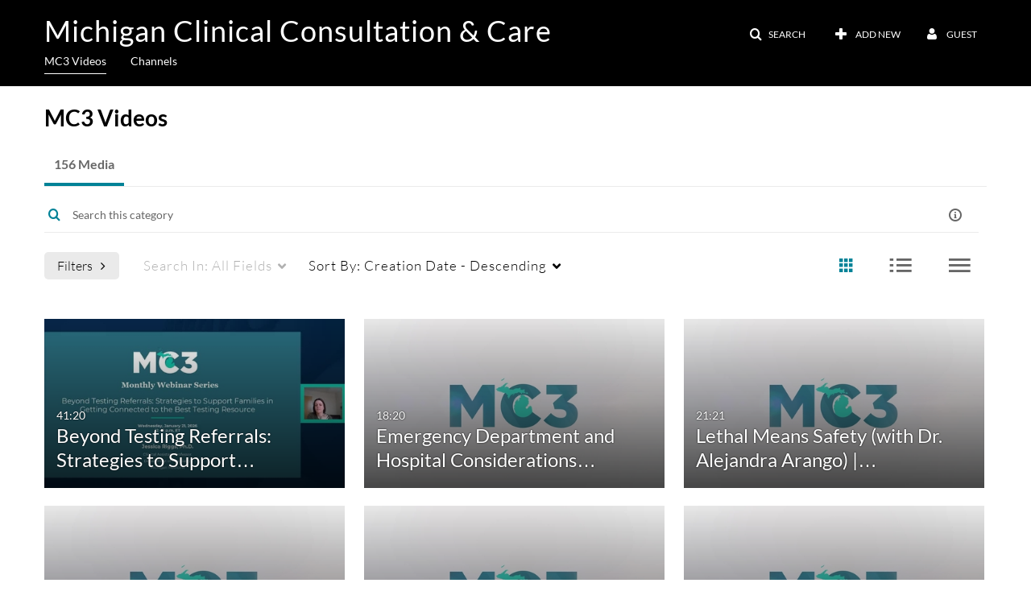

--- FILE ---
content_type: text/html; charset=UTF-8
request_url: https://mc3.mivideo.it.umich.edu/category/MC3+Videos/75892411
body_size: 39838
content:
<!DOCTYPE html>

<html lang="en">
<head>
    <link rel="search" type="application/opensearchdescription+xml" href="/osd">

    
            <script  nonce="6108313556338133967">
                window.kalturaGlobalConfig ||= {};
                window.kalturaGlobalConfig.stylesNonce = "6589675355801794733";
            </script>
        
<meta http-equiv='X-UA-Compatible' content='requiresActiveX=true' /><!-- viewhook start modulesHeader -->


<!-- viewhook end modulesHeader -->
    <script  nonce="6108313556338133967">
        // set webpack public path url to be able to load new react
        window.resourceBasePath = "https://assets.mediaspace.kaltura.com/5.169.7.1034/public/react-new/"
    </script>


<meta name="xsrf-ajax-nonce" content="[base64]" />
<meta http-equiv="Content-Type" content="text/html; charset=utf-8" />
<meta name="viewport" content="width=device-width, initial-scale=1.0" /><title>MC3 Videos - Michigan Clinical Consultation &amp; Care</title>



<script type="text/javascript"  nonce="6108313556338133967">
    document.addEventListener("kmsButtonClickAnalytics", function (e) {
        // name is mandatory
        if (e.detail.name) {
            var urldata = '&buttonName='+e.detail.name+'&buttonValue='+e.detail.value+'&buttonType='+e.detail.type;

            if (e.detail.ks) {
                                urldata += '&ks='+e.detail.ks;
            }

            if (e.detail.location) {
                urldata += '&buttonInfo='+e.detail.location;
            }
            else if (e.detail.moduleName) { // keep for backward compatibility
                urldata += '&buttonInfo='+e.detail.moduleName;
            }

            if (e.detail.entryId) {
                urldata += '&entryId='+e.detail.entryId;
            }

            if (e.detail.applicationFeature) {
                urldata += '&feature='+e.detail.applicationFeature;
            }

            // use GET params because POST has issues with CORS
            var urlbase = 'https://analytics.kaltura.com/api_v3/index.php?service=analytics&action=trackEvent&eventType=10002&partnerId=1678021&kalturaApplication=1&kalturaApplicationVer=5.169.7&application=MediaSpace&applicationVer=5.169.7&sessionId=b54e5c144us3f8vrqec48n410j&virtualEventId=&referrer=https%3A%2F%2Fmc3.mivideo.it.umich.edu%2Fcategory%2FMC3%2BVideos%2F75892411';
            navigator.sendBeacon(urlbase + urldata);
        }
    });
</script>

<link href="https://assets.mediaspace.kaltura.com/5.169.7.1034/public/build0/consolidated/72277da69e721f55c19fd88a2633285b.css" media="screen" rel="stylesheet" type="text/css" /><link href="https://assets.mediaspace.kaltura.com/5.169.7.1034/public/build0/touch-icon-iphone.png" rel="icon" /><link href="https://assets.mediaspace.kaltura.com/5.169.7.1034/public/build0/touch-icon-iphone.png" rel="apple-touch-icon" /><link href="https://assets.mediaspace.kaltura.com/5.169.7.1034/public/build0/favicon.ico" rel="icon" type="png" /><link href="https://cdnsecakmi.kaltura.com/p/1678021/sp/167802100/raw/entry_id/0_sii5f6ip/version/100002/direct_serve/1/upload-add.css" media="screen" rel="stylesheet" type="text/css" /><script type="text/javascript" nonce="6108313556338133967">
    //<![CDATA[
    if (typeof(LOCALE) == 'object'){
	var locale = [];
    for (var key in locale) {
        LOCALE[key] = locale[key];
    }
}
else {
	LOCALE = [];
}
    //]]>
</script>
<script type="text/javascript" nonce="6108313556338133967">
    //<![CDATA[
    if (typeof(LOCALE) == 'object'){
	var locale = {"%1 comment":"%1 comment","%1 comments":"%1 comments","Add comment at %1":"Add comment at %1"};
    for (var key in locale) {
        LOCALE[key] = locale[key];
    }
}
else {
	LOCALE = {"%1 comment":"%1 comment","%1 comments":"%1 comments","Add comment at %1":"Add comment at %1"};
}
    //]]>
</script>
<script type="text/javascript" nonce="6108313556338133967">
    //<![CDATA[
    if (typeof(LOCALE) == 'object'){
	var locale = {"Watch Later":"Watch Later","Add to %1":"Add to %1","Remove from %1":"Remove from %1","Undo Remove from %1":"Undo Remove from %1","Undo":"Undo","was removed from %1":"was removed from %1","No media in your %1":"No media in your %1","Browse the site to find media and add it to your %1":"Browse the site to find media and add it to your %1","Add to watch list":"Add to watch list","Remove from watch list":"Remove from watch list","Failed to update watch list.":"Failed to update watch list."};
    for (var key in locale) {
        LOCALE[key] = locale[key];
    }
}
else {
	LOCALE = {"Watch Later":"Watch Later","Add to %1":"Add to %1","Remove from %1":"Remove from %1","Undo Remove from %1":"Undo Remove from %1","Undo":"Undo","was removed from %1":"was removed from %1","No media in your %1":"No media in your %1","Browse the site to find media and add it to your %1":"Browse the site to find media and add it to your %1","Add to watch list":"Add to watch list","Remove from watch list":"Remove from watch list","Failed to update watch list.":"Failed to update watch list."};
}
    //]]>
</script>
<script type="text/javascript" nonce="6108313556338133967">
    //<![CDATA[
        var localeCode = "en";
    //]]>
</script>
<script type="text/javascript" nonce="6108313556338133967">
    //<![CDATA[
    if (typeof(LOCALE) == 'object'){
	var locale = {"Service requests":"Service Requests","Existing Requests":"Existing Requests","Order":"Order","Order Captions & Enrichment Services":"Order Captions & Enrichment Services","No requests were found":"No requests were found","Your request has been received. Your video will automatically be updated upon completion.":"Your request has been received. Your video will automatically be updated upon completion.","Service was already requested for this video":"Service was already requested for this video","Oops.. it seems you are not allowed to do that":"Oops.. it seems you are not allowed to do that","The request cannot be fulfilled. Your account credit is depleted. Please contact your administrator":"The request cannot be fulfilled. Your account credit is depleted. Please contact your administrator","Are you sure you want to cancel this request?":"Are you sure you want to cancel this request?","The request is already in progress, therefore cannot be canceled.":"The request is already in progress, therefore cannot be canceled.","No":"No","Yes":"Yes","Cancel Request":"Cancel Request","The captions file should be in %1, SRT type and with an accuracy rate of 99% or higher":"The captions file should be in %1, SRT type and with an accuracy rate of 99% or higher","The captions file uploaded successfully.":"The captions file uploaded successfully.","A captions file is required to perform translation. Please upload a captions file.":"A captions file is required to perform translation. Please upload a captions file.","Choose Captions File:":"Choose Captions File:","Upload Captions File":"Upload Captions File","Select a file":"Select a file","Browse":"Browse","Label":"Label","Live captioning order minimum time before the event starts is %1 minutes. Please make sure to order captions within this timeframe.":"Live captioning order minimum time before the event starts is %1 minutes. Please make sure to order captions within this timeframe.","Are you sure you want to cancel this request? You will still be charged. The refund period has expired":"Are you sure you want to cancel this request? You will still be charged. The refund period has expired","Service was already done for this video. Are you sure you want to resubmit?":"Service was already done for this video. Are you sure you want to resubmit?","One or more of these services was already done for this video, are you sure you want to resubmit?":"One or more of these services was already done for this video, are you sure you want to resubmit?","Resubmit":"Resubmit","Resubmit request":"Resubmit request","Request Date":"Request Date","Service":"Service","Language":"Language","Status":"Status","Abort Task":"Abort Task","Edit Caption":"Edit Caption","Request can not be ordered, there is no credit for ordering. Please contact your administrator":"Request can not be ordered, there is no credit for ordering. Please contact your administrator","%1 items, legend %2 color. Press Enter to see the summary":"%1 items, legend %2 color. Press Enter to see the summary","Summary for %1 requests: %2":"Summary for %1 requests: %2","No data available":"No data available","Unit:":"Unit:","Apply to content published by the following role:":"Apply to content published by the following role:","Add Speaker Identification":"Add Speaker Identification","Instructions & Notes:":"Instructions & Notes:","Submit":"Submit","Service:":"Service:","Source Media Language:":"Source Media Language:","Feature:":"Feature:","Target Translation Language:":"Target Translation Language:","Turnaround Time:":"Turnaround Time:","The selected Turn Around Time can be fulfilled only for media that is up to 15 minutes duration.":"The selected Turn Around Time can be fulfilled only for media that is up to 15 minutes duration.","Choose txt file*":"Choose txt file*","Upload txt":"Upload txt","No files were found":"No files were found","File Name":"File Name","Title":"Title","Uploaded At":"Uploaded At","At the beginning of the event":"At the beginning of the event","15 minutes before the event starts":"15 minutes before the event starts","30 minutes before the event starts":"30 minutes before the event starts","60 minutes before the event starts":"60 minutes before the event starts","At the end of the event":"At the end of the event","15 minutes after the event ends":"15 minutes after the event ends","30 minutes after the event ends":"30 minutes after the event ends","60 minutes after the event ends":"60 minutes after the event ends","Live Captions Start Time:":"Live Captions Start Time:","Live Captions End Time:":"Live Captions End Time:","We recommend to extend the live captions scheduling to avoid disconnections before the event ends":"We recommend to extend the live captions scheduling to avoid disconnections before the event ends","To order live captions, you must first schedule a webcast":"To order live captions, you must first schedule a webcast","Task ID:":"Task ID:","Requester:":"Requester:","Fidelity:":"Fidelity:","Received date:":"Received Date:","Due-date:":"Due-date:","View Ordering Rules":"View Ordering Rules","Create Rule":"Create Rule","Service will be ordered for each media published to this channel in the future.":"Service will be ordered for each media published to this channel in the future.","Create Rule for Ordering":"Create Rule for Ordering","No rules were found":"No rules were found","Your order has been received. Order requests will be generated and automatically approved for each video published to this channel in the future.":"Your order has been received. Order requests will be generated and automatically approved for each video published to this channel in the future.","Are you sure you want to cancel this rule?<br\/>Order requests will not be generated automatically for videos published to this channel in the future.":"Are you sure you want to cancel this rule?<br\/>Order requests will not be generated automatically for videos published to this channel in the future.","A similar rule already exists for this profile.":"A similar rule already exists for this profile.","Services ordering rules for channels":"Services ordering rules for channels","Remaining Credit":"Remaining Credit","Used Credit":"Used Credit","Credit Overages":"Credit Overages","current credit status":"Current Credit Status","Credit expiration date":"Credit Expiration Date","Media ID:":"Media ID:","Duration:":"Duration:","Service Type:":"Service Type:","Source Language:":"Source Language:","Target Language:":"Target Language:","Completed Date:":"Completed Date:","Speaker ID:":"Speaker ID:","aborted":"Aborted","error":"Error","pending":"Pending","pendingModeration":"Pending Approval","pendingEntryReady":"Draft","processing":"Processing","ready":"Completed","rejected":"Rejected","scheduled":"Scheduled","human":"Professional","machine":"Machine","manager":"Manager","moderator (and higher)":"Moderator (and higher)","contributor (and higher)":"Contributor (and higher)","member (and higher)":"Member (and higher)","anyone":"Anyone","captions":"Captions","translation":"Translation","audioDescription":"Audio Description","audio description":"Audio Description","alignment":"Alignment","chaptering":"Chaptering","dubbing":"Dubbing","liveCaption":"Live Captions","live captions":"Live Captions","live translation":"Live Translation","liveTranslation":"Live Translation","ocr":"OCR","videoAnalysis":"OCR","extendedAudioDescription":"Extended Audio Description","extended audio description":"Extended Audio Description","clips":"Clips","quiz":"Quiz","summary":"Summary","sign language":"Sign Language","signLanguage":"Sign Language","ar":"Arabic","cmn":"Mandarin Chinese","de":"German","en":"English","enGb":"English (British)","enUs":"English (American)","enAsl":"English (ASL)","enBsl":"English (BSL)","es":"Spanish","fr":"French","el":"Greek","he":"Hebrew","hi":"Hindi","hu":"Hungarian","it":"Italian","ja":"Japanese","ko":"Korean","nl":"Dutch","pt":"Portuguese","pl":"Polish","ru":"Russian","ro":"Romanian","tr":"Turkish","yue":"Cantonese","zh":"Chinese","th":"Thai","sv":"Swedish","da":"Danish","no":"Norwegian","fi":"Finnish","is":"Icelandic","in":"Indonesian","ptBR":"Portuguese (Brazil)","esXL":"Spanish (Latin America)","ga":"Irish","cy":"Welsh","ur":"Urdu","ta":"Tamil","ml":"Malayalam","zu":"Zulu","vi":"Vietnamese","uk":"Ukrainian","frCa":"French (Canada)","zhTw":"Taiwanese Mandarin","ca":"Catalan","af":"Afrikaans","bg":"Bulgarian","et":"Estonian","lv":"Latvian","lt":"Lithuanian","sk":"Slovak","ba":"Bashkir","eu":"Basque","be":"Belarusian","hr":"Croatian","eo":"Esperanto","fa":"Farsi","gl":"Galician","ia":"Interlingua","ms":"Malay","mr":"Marathi","mn":"Mongolian","sl":"Slovenian","te":"Telugu","ug":"Uighur","enAu":"English (Australian)","az":"Azerbaijani","bn":"Bengali","my":"Burmese","bs":"Bosnian","ka":"Georgian","gu":"Gujarati","jv":"Javanese","kn":"Kannada","kk":"Kazakh","km":"Khmer","lo":"Lao","mk":"Macedonian","ne":"Nepali","faIr":"Persian (Iran)","pa":"Punjabi","sr":"Serbian","si":"Sinhala","skSk":"Slovakian","su":"Sudanese","sw":"Swahili","tl":"Tagalog (Filipino)","uz":"Uzbek","xh":"Xhosa","zhCn":"Simplified Chinese","zhHk":"Traditional Chinese","cs":"Czech","autoDetect":"Auto-Detect","bestEffort":"Best Effort","fortyEightHours":"48 hours","immediate":"Immediate","sixHours":"6 hours","thirtyMinutes":"30 minutes","threeHours":"3 hours","twentyFourHours":"24 hours","twoHours":"2 hours","eightHours":"8 hours","twelveHours":"12 hours","tenDays":"10 days","fourDays":"4 days","fiveDays":"5 days","oneBusinessDay":"1 Business Day","twoBusinessDays":"2 Business Days","threeBusinessDays":"3 Business Days","fourBusinessDays":"4 Business Days","fiveBusinessDays":"5 Business Days","sixBusinessDays":"6 Business Days","sevenBusinessDays":"7 Business Days","Service Requests":"Service Requests","Unit":"Unit","View Channel Rules":"View Channel Rules","Number of Requests":"Number of Requests","Show Details":"Show Details","Hide Details":"Hide Details","Are you sure you want to reject the selected request(s)?":"Are you sure you want to reject the selected request(s)?","Are you sure you want to approve the selected request(s)?":"Are you sure you want to approve the selected request(s)?","Approve Requests":"Approve Requests","Approve":"Approve","Reject":"Reject","Email CSV":"Email CSV","Your requests cannot be approved since your account lacks credit for ordering. Please re-select requests to approve.":"Your requests cannot be approved since your account lacks credit for ordering. Please re-select requests to approve.","Last 30 Days":"Last 30 Days","Last 90 Days":"Last 90 Days","Last Year":"Last Year","Reject Requests":"Reject Requests","From":"From","To":"To","Start Time:":"Start Time:","End Time:":"End Time:","Media Name":"Media Name","TAT":"TAT","Feature":"Feature","Cost":"Cost","%1 row":"%1 row","Expand":"Expand","dashboard requests":"dashboard requests","not sortable":"not sortable","sortable":"sortable","Filter request by days, currently selected":"Filter request by days, currently selected","after pressing enter or space, press tab to access filters":"after pressing enter, press tab to access filters","sorted in ascending order":"sorted in ascending order","sorted in descending order":"sorted in descending order","Service was already requested for some of the selected media":"Service was already requested for some of the selected media","Some requests cannot be fulfilled. Your account credit is depleted. Please contact your administrator":"Some requests cannot be fulfilled. Your account credit is depleted. Please contact your administrator","Order Captions & Enrichment Services - %1 Selected Media":"Order Captions & Enrichment Services - %1 Selected Media","Completed":"Completed","Pending, Processing & Draft":"Pending, Processing & Draft","Processing":"Processing","Rejected":"Rejected","Other":"Other","blue":"blue","grey":"grey","yellow":"yellow","red":"red","dark grey":"dark grey","Filter request by days, currently selected %1":"Filter request by days, currently selected %1","To expand details, press Enter":"To expand details, press Enter","To collapse details, press Enter":"To collapse details, press Enter"};
    for (var key in locale) {
        LOCALE[key] = locale[key];
    }
}
else {
	LOCALE = {"Service requests":"Service Requests","Existing Requests":"Existing Requests","Order":"Order","Order Captions & Enrichment Services":"Order Captions & Enrichment Services","No requests were found":"No requests were found","Your request has been received. Your video will automatically be updated upon completion.":"Your request has been received. Your video will automatically be updated upon completion.","Service was already requested for this video":"Service was already requested for this video","Oops.. it seems you are not allowed to do that":"Oops.. it seems you are not allowed to do that","The request cannot be fulfilled. Your account credit is depleted. Please contact your administrator":"The request cannot be fulfilled. Your account credit is depleted. Please contact your administrator","Are you sure you want to cancel this request?":"Are you sure you want to cancel this request?","The request is already in progress, therefore cannot be canceled.":"The request is already in progress, therefore cannot be canceled.","No":"No","Yes":"Yes","Cancel Request":"Cancel Request","The captions file should be in %1, SRT type and with an accuracy rate of 99% or higher":"The captions file should be in %1, SRT type and with an accuracy rate of 99% or higher","The captions file uploaded successfully.":"The captions file uploaded successfully.","A captions file is required to perform translation. Please upload a captions file.":"A captions file is required to perform translation. Please upload a captions file.","Choose Captions File:":"Choose Captions File:","Upload Captions File":"Upload Captions File","Select a file":"Select a file","Browse":"Browse","Label":"Label","Live captioning order minimum time before the event starts is %1 minutes. Please make sure to order captions within this timeframe.":"Live captioning order minimum time before the event starts is %1 minutes. Please make sure to order captions within this timeframe.","Are you sure you want to cancel this request? You will still be charged. The refund period has expired":"Are you sure you want to cancel this request? You will still be charged. The refund period has expired","Service was already done for this video. Are you sure you want to resubmit?":"Service was already done for this video. Are you sure you want to resubmit?","One or more of these services was already done for this video, are you sure you want to resubmit?":"One or more of these services was already done for this video, are you sure you want to resubmit?","Resubmit":"Resubmit","Resubmit request":"Resubmit request","Request Date":"Request Date","Service":"Service","Language":"Language","Status":"Status","Abort Task":"Abort Task","Edit Caption":"Edit Caption","Request can not be ordered, there is no credit for ordering. Please contact your administrator":"Request can not be ordered, there is no credit for ordering. Please contact your administrator","%1 items, legend %2 color. Press Enter to see the summary":"%1 items, legend %2 color. Press Enter to see the summary","Summary for %1 requests: %2":"Summary for %1 requests: %2","No data available":"No data available","Unit:":"Unit:","Apply to content published by the following role:":"Apply to content published by the following role:","Add Speaker Identification":"Add Speaker Identification","Instructions & Notes:":"Instructions & Notes:","Submit":"Submit","Service:":"Service:","Source Media Language:":"Source Media Language:","Feature:":"Feature:","Target Translation Language:":"Target Translation Language:","Turnaround Time:":"Turnaround Time:","The selected Turn Around Time can be fulfilled only for media that is up to 15 minutes duration.":"The selected Turn Around Time can be fulfilled only for media that is up to 15 minutes duration.","Choose txt file*":"Choose txt file*","Upload txt":"Upload txt","No files were found":"No files were found","File Name":"File Name","Title":"Title","Uploaded At":"Uploaded At","At the beginning of the event":"At the beginning of the event","15 minutes before the event starts":"15 minutes before the event starts","30 minutes before the event starts":"30 minutes before the event starts","60 minutes before the event starts":"60 minutes before the event starts","At the end of the event":"At the end of the event","15 minutes after the event ends":"15 minutes after the event ends","30 minutes after the event ends":"30 minutes after the event ends","60 minutes after the event ends":"60 minutes after the event ends","Live Captions Start Time:":"Live Captions Start Time:","Live Captions End Time:":"Live Captions End Time:","We recommend to extend the live captions scheduling to avoid disconnections before the event ends":"We recommend to extend the live captions scheduling to avoid disconnections before the event ends","To order live captions, you must first schedule a webcast":"To order live captions, you must first schedule a webcast","Task ID:":"Task ID:","Requester:":"Requester:","Fidelity:":"Fidelity:","Received date:":"Received Date:","Due-date:":"Due-date:","View Ordering Rules":"View Ordering Rules","Create Rule":"Create Rule","Service will be ordered for each media published to this channel in the future.":"Service will be ordered for each media published to this channel in the future.","Create Rule for Ordering":"Create Rule for Ordering","No rules were found":"No rules were found","Your order has been received. Order requests will be generated and automatically approved for each video published to this channel in the future.":"Your order has been received. Order requests will be generated and automatically approved for each video published to this channel in the future.","Are you sure you want to cancel this rule?<br\/>Order requests will not be generated automatically for videos published to this channel in the future.":"Are you sure you want to cancel this rule?<br\/>Order requests will not be generated automatically for videos published to this channel in the future.","A similar rule already exists for this profile.":"A similar rule already exists for this profile.","Services ordering rules for channels":"Services ordering rules for channels","Remaining Credit":"Remaining Credit","Used Credit":"Used Credit","Credit Overages":"Credit Overages","current credit status":"Current Credit Status","Credit expiration date":"Credit Expiration Date","Media ID:":"Media ID:","Duration:":"Duration:","Service Type:":"Service Type:","Source Language:":"Source Language:","Target Language:":"Target Language:","Completed Date:":"Completed Date:","Speaker ID:":"Speaker ID:","aborted":"Aborted","error":"Error","pending":"Pending","pendingModeration":"Pending Approval","pendingEntryReady":"Draft","processing":"Processing","ready":"Completed","rejected":"Rejected","scheduled":"Scheduled","human":"Professional","machine":"Machine","manager":"Manager","moderator (and higher)":"Moderator (and higher)","contributor (and higher)":"Contributor (and higher)","member (and higher)":"Member (and higher)","anyone":"Anyone","captions":"Captions","translation":"Translation","audioDescription":"Audio Description","audio description":"Audio Description","alignment":"Alignment","chaptering":"Chaptering","dubbing":"Dubbing","liveCaption":"Live Captions","live captions":"Live Captions","live translation":"Live Translation","liveTranslation":"Live Translation","ocr":"OCR","videoAnalysis":"OCR","extendedAudioDescription":"Extended Audio Description","extended audio description":"Extended Audio Description","clips":"Clips","quiz":"Quiz","summary":"Summary","sign language":"Sign Language","signLanguage":"Sign Language","ar":"Arabic","cmn":"Mandarin Chinese","de":"German","en":"English","enGb":"English (British)","enUs":"English (American)","enAsl":"English (ASL)","enBsl":"English (BSL)","es":"Spanish","fr":"French","el":"Greek","he":"Hebrew","hi":"Hindi","hu":"Hungarian","it":"Italian","ja":"Japanese","ko":"Korean","nl":"Dutch","pt":"Portuguese","pl":"Polish","ru":"Russian","ro":"Romanian","tr":"Turkish","yue":"Cantonese","zh":"Chinese","th":"Thai","sv":"Swedish","da":"Danish","no":"Norwegian","fi":"Finnish","is":"Icelandic","in":"Indonesian","ptBR":"Portuguese (Brazil)","esXL":"Spanish (Latin America)","ga":"Irish","cy":"Welsh","ur":"Urdu","ta":"Tamil","ml":"Malayalam","zu":"Zulu","vi":"Vietnamese","uk":"Ukrainian","frCa":"French (Canada)","zhTw":"Taiwanese Mandarin","ca":"Catalan","af":"Afrikaans","bg":"Bulgarian","et":"Estonian","lv":"Latvian","lt":"Lithuanian","sk":"Slovak","ba":"Bashkir","eu":"Basque","be":"Belarusian","hr":"Croatian","eo":"Esperanto","fa":"Farsi","gl":"Galician","ia":"Interlingua","ms":"Malay","mr":"Marathi","mn":"Mongolian","sl":"Slovenian","te":"Telugu","ug":"Uighur","enAu":"English (Australian)","az":"Azerbaijani","bn":"Bengali","my":"Burmese","bs":"Bosnian","ka":"Georgian","gu":"Gujarati","jv":"Javanese","kn":"Kannada","kk":"Kazakh","km":"Khmer","lo":"Lao","mk":"Macedonian","ne":"Nepali","faIr":"Persian (Iran)","pa":"Punjabi","sr":"Serbian","si":"Sinhala","skSk":"Slovakian","su":"Sudanese","sw":"Swahili","tl":"Tagalog (Filipino)","uz":"Uzbek","xh":"Xhosa","zhCn":"Simplified Chinese","zhHk":"Traditional Chinese","cs":"Czech","autoDetect":"Auto-Detect","bestEffort":"Best Effort","fortyEightHours":"48 hours","immediate":"Immediate","sixHours":"6 hours","thirtyMinutes":"30 minutes","threeHours":"3 hours","twentyFourHours":"24 hours","twoHours":"2 hours","eightHours":"8 hours","twelveHours":"12 hours","tenDays":"10 days","fourDays":"4 days","fiveDays":"5 days","oneBusinessDay":"1 Business Day","twoBusinessDays":"2 Business Days","threeBusinessDays":"3 Business Days","fourBusinessDays":"4 Business Days","fiveBusinessDays":"5 Business Days","sixBusinessDays":"6 Business Days","sevenBusinessDays":"7 Business Days","Service Requests":"Service Requests","Unit":"Unit","View Channel Rules":"View Channel Rules","Number of Requests":"Number of Requests","Show Details":"Show Details","Hide Details":"Hide Details","Are you sure you want to reject the selected request(s)?":"Are you sure you want to reject the selected request(s)?","Are you sure you want to approve the selected request(s)?":"Are you sure you want to approve the selected request(s)?","Approve Requests":"Approve Requests","Approve":"Approve","Reject":"Reject","Email CSV":"Email CSV","Your requests cannot be approved since your account lacks credit for ordering. Please re-select requests to approve.":"Your requests cannot be approved since your account lacks credit for ordering. Please re-select requests to approve.","Last 30 Days":"Last 30 Days","Last 90 Days":"Last 90 Days","Last Year":"Last Year","Reject Requests":"Reject Requests","From":"From","To":"To","Start Time:":"Start Time:","End Time:":"End Time:","Media Name":"Media Name","TAT":"TAT","Feature":"Feature","Cost":"Cost","%1 row":"%1 row","Expand":"Expand","dashboard requests":"dashboard requests","not sortable":"not sortable","sortable":"sortable","Filter request by days, currently selected":"Filter request by days, currently selected","after pressing enter or space, press tab to access filters":"after pressing enter, press tab to access filters","sorted in ascending order":"sorted in ascending order","sorted in descending order":"sorted in descending order","Service was already requested for some of the selected media":"Service was already requested for some of the selected media","Some requests cannot be fulfilled. Your account credit is depleted. Please contact your administrator":"Some requests cannot be fulfilled. Your account credit is depleted. Please contact your administrator","Order Captions & Enrichment Services - %1 Selected Media":"Order Captions & Enrichment Services - %1 Selected Media","Completed":"Completed","Pending, Processing & Draft":"Pending, Processing & Draft","Processing":"Processing","Rejected":"Rejected","Other":"Other","blue":"blue","grey":"grey","yellow":"yellow","red":"red","dark grey":"dark grey","Filter request by days, currently selected %1":"Filter request by days, currently selected %1","To expand details, press Enter":"To expand details, press Enter","To collapse details, press Enter":"To collapse details, press Enter"};
}
    //]]>
</script>
<script type="text/javascript" nonce="6108313556338133967">
    //<![CDATA[
    if (typeof(LOCALE) == 'object'){
	var locale = {"Additional items":"Additional items","Back to %1":"Back to %1","Close side bar":"Close side bar","Connect with us on LinkedIn":"Connect with us on LinkedIn","Create":"Create","Follow us on Facebook":"Follow us on Facebook","Follow us on Instagram":"Follow us on Instagram","Follow us on Slack":"Follow us on Slack","Follow us on X":"Follow us on X","Follow us on line":"Follow us on line","Follow us on tiktok":"Follow us on tiktok","High Contrast Switch is %1":"High Contrast Switch is %1","Login to create new media":"Login to create new media","Off":"Off","On":"On","Open side bar":"Open side bar","Open sub menu %1":"Open sub menu %1","Search":"Search","Search all media":"Search all media","Search for site content":"Search for site content","Select Language":"Select Language","Show More":"Show More","Skip to main content":"Skip to main content","Subscribe to our YouTube Channel":"Subscribe to our YouTube Channel","The bulk operation for %1 %2 has been completed":"The bulk operation for %1 %2 has been completed","Watch us on Twitch":"Watch us on Twitch","user menu":"user menu"};
    for (var key in locale) {
        LOCALE[key] = locale[key];
    }
}
else {
	LOCALE = {"Additional items":"Additional items","Back to %1":"Back to %1","Close side bar":"Close side bar","Connect with us on LinkedIn":"Connect with us on LinkedIn","Create":"Create","Follow us on Facebook":"Follow us on Facebook","Follow us on Instagram":"Follow us on Instagram","Follow us on Slack":"Follow us on Slack","Follow us on X":"Follow us on X","Follow us on line":"Follow us on line","Follow us on tiktok":"Follow us on tiktok","High Contrast Switch is %1":"High Contrast Switch is %1","Login to create new media":"Login to create new media","Off":"Off","On":"On","Open side bar":"Open side bar","Open sub menu %1":"Open sub menu %1","Search":"Search","Search all media":"Search all media","Search for site content":"Search for site content","Select Language":"Select Language","Show More":"Show More","Skip to main content":"Skip to main content","Subscribe to our YouTube Channel":"Subscribe to our YouTube Channel","The bulk operation for %1 %2 has been completed":"The bulk operation for %1 %2 has been completed","Watch us on Twitch":"Watch us on Twitch","user menu":"user menu"};
}
    //]]>
</script>
<script type="text/javascript" nonce="6108313556338133967">
    //<![CDATA[
    if (typeof(LOCALE) == 'object'){
	var locale = {"Processing":"Processing","Show more":"Show more"};
    for (var key in locale) {
        LOCALE[key] = locale[key];
    }
}
else {
	LOCALE = {"Processing":"Processing","Show more":"Show more"};
}
    //]]>
</script>
<script type="text/javascript" nonce="6108313556338133967">
    //<![CDATA[
    if (typeof(LOCALE) == 'object'){
	var locale = {"Close engagement panel":"Close engagement panel","Collapse menu":"Collapse menu","Expand menu":"Expand menu","Open engagement panel":"Open engagement panel"};
    for (var key in locale) {
        LOCALE[key] = locale[key];
    }
}
else {
	LOCALE = {"Close engagement panel":"Close engagement panel","Collapse menu":"Collapse menu","Expand menu":"Expand menu","Open engagement panel":"Open engagement panel"};
}
    //]]>
</script>
<script type="text/javascript" nonce="6108313556338133967">
    //<![CDATA[
    if (typeof(LOCALE) == 'object'){
	var locale = {"%1 menuitem %2 %3":"%1 menuitem %2 %3"};
    for (var key in locale) {
        LOCALE[key] = locale[key];
    }
}
else {
	LOCALE = {"%1 menuitem %2 %3":"%1 menuitem %2 %3"};
}
    //]]>
</script>
<script type="text/javascript" nonce="6108313556338133967">
    //<![CDATA[
    if (typeof(LOCALE) == 'object'){
	var locale = {"Always open":"Always open","Cancel":"Cancel","Create":"Create","Create a Room":"Create a Room","Failed to create room":"Failed to create room","Name":"Name","Room availability":"Room availability","Room mode":"Room mode","Specific time frame":"Specific time frame","Your room mode":"Your room mode"};
    for (var key in locale) {
        LOCALE[key] = locale[key];
    }
}
else {
	LOCALE = {"Always open":"Always open","Cancel":"Cancel","Create":"Create","Create a Room":"Create a Room","Failed to create room":"Failed to create room","Name":"Name","Room availability":"Room availability","Room mode":"Room mode","Specific time frame":"Specific time frame","Your room mode":"Your room mode"};
}
    //]]>
</script>
<script type="text/javascript" nonce="6108313556338133967">
    //<![CDATA[
    if (typeof(LOCALE) == 'object'){
	var locale = {"%1 hour":"%1 hour","%1 hours":"%1 hours","%1 minute":"%1 minute","%1 minutes":"%1 minutes","%1 second":"%1 second","%1 seconds":"%1 seconds","Co-Editor":"Co-Editor","Co-Publisher":"Co-Publisher","Co-Viewer":"Co-Viewer","Collaborator":"Collaborator","Group Co-Editor":"Group Co-Editor","Group Co-Publisher":"Group Co-Publisher","Group Co-Viewer":"Group Co-Viewer","Group Owner":"Group Owner","Owner":"Owner","This field is required":"This field is required"};
    for (var key in locale) {
        LOCALE[key] = locale[key];
    }
}
else {
	LOCALE = {"%1 hour":"%1 hour","%1 hours":"%1 hours","%1 minute":"%1 minute","%1 minutes":"%1 minutes","%1 second":"%1 second","%1 seconds":"%1 seconds","Co-Editor":"Co-Editor","Co-Publisher":"Co-Publisher","Co-Viewer":"Co-Viewer","Collaborator":"Collaborator","Group Co-Editor":"Group Co-Editor","Group Co-Publisher":"Group Co-Publisher","Group Co-Viewer":"Group Co-Viewer","Group Owner":"Group Owner","Owner":"Owner","This field is required":"This field is required"};
}
    //]]>
</script>
<script type="text/javascript" nonce="6108313556338133967">
    //<![CDATA[
    if (typeof(LOCALE) == 'object'){
	var locale = {"%1 date":"%1 date","%1 for %2 playlist":"%1 for %2 playlist","%1 is required":"%1 is required","%1 time":"%1 time","A-Z":"A-Z","Add":"Add","All characters are allowed":"All characters are allowed","Bold":"Bold","Can't contain first name or last name":"Can't contain first name or last name","Cancel":"Cancel","Clear Search":"Clear Search","Copy":"Copy","Creation Date":"Creation Date","End time":"End time","End time must be later than start time":"End time must be later than start time","Filters":"Filters","Group":"Group","Insert Image":"Insert Image","Insert Link":"Insert Link","Italic":"Italic","LIVE":"LIVE","Live":"Live","Media Count":"Media Count","Members Count":"Members Count","Name":"Name","Name cannot exceed 255 characters":"Name cannot exceed 255 characters","No Matching results found":"No Matching results found","OK":"OK","Off":"Off","On":"On","Ordered List":"Ordered List","Password strength: ":"Password strength: ","Please enter a valid password":"Please enter a valid password","Privacy":"Privacy","Scan this QR code with your authentication app. You can download an authentication app for both platforms:":"Scan this QR code with your authentication app. You can download an authentication app for both platforms:","Scheduled":"Scheduled","Searching...":"Searching...","Show Less":"Show Less","Show More":"Show More","Sort By":"Sort By","Start time":"Start time","This field is required":"This field is required","This site is protected by reCAPTCHA and the Google %1 Privacy Policy %2 and %3 Terms of Service %4 apply":"This site is protected by reCAPTCHA and the Google %1 Privacy Policy %2 and %3 Terms of Service %4 apply","Time gap between start and end time cannot be larger than 24 hours":"Time gap between start and end time cannot be larger than 24 hours","Time zone":"Time zone","Top %1":"Top %1","Type something":"Type something","Underline":"Underline","Unordered List":"Unordered List","Update Date":"Update Date","Z-A":"Z-A","close":"close","condition met":"condition met","condition not met":"condition not met","current progress: %1%":"current progress: %1%","link to app store":"link to app store","link to google play":"link to google play","medium":"medium","more":"more","next slide arrow":"next slide arrow","previous slide arrow":"previous slide arrow","remove":"remove","show actions":"show actions","strong":"strong","thumbnail for %1":"thumbnail for %1","watch %1":"watch %1","watch %1, duration: %2":"watch %1, duration: %2","weak":"weak"};
    for (var key in locale) {
        LOCALE[key] = locale[key];
    }
}
else {
	LOCALE = {"%1 date":"%1 date","%1 for %2 playlist":"%1 for %2 playlist","%1 is required":"%1 is required","%1 time":"%1 time","A-Z":"A-Z","Add":"Add","All characters are allowed":"All characters are allowed","Bold":"Bold","Can't contain first name or last name":"Can't contain first name or last name","Cancel":"Cancel","Clear Search":"Clear Search","Copy":"Copy","Creation Date":"Creation Date","End time":"End time","End time must be later than start time":"End time must be later than start time","Filters":"Filters","Group":"Group","Insert Image":"Insert Image","Insert Link":"Insert Link","Italic":"Italic","LIVE":"LIVE","Live":"Live","Media Count":"Media Count","Members Count":"Members Count","Name":"Name","Name cannot exceed 255 characters":"Name cannot exceed 255 characters","No Matching results found":"No Matching results found","OK":"OK","Off":"Off","On":"On","Ordered List":"Ordered List","Password strength: ":"Password strength: ","Please enter a valid password":"Please enter a valid password","Privacy":"Privacy","Scan this QR code with your authentication app. You can download an authentication app for both platforms:":"Scan this QR code with your authentication app. You can download an authentication app for both platforms:","Scheduled":"Scheduled","Searching...":"Searching...","Show Less":"Show Less","Show More":"Show More","Sort By":"Sort By","Start time":"Start time","This field is required":"This field is required","This site is protected by reCAPTCHA and the Google %1 Privacy Policy %2 and %3 Terms of Service %4 apply":"This site is protected by reCAPTCHA and the Google %1 Privacy Policy %2 and %3 Terms of Service %4 apply","Time gap between start and end time cannot be larger than 24 hours":"Time gap between start and end time cannot be larger than 24 hours","Time zone":"Time zone","Top %1":"Top %1","Type something":"Type something","Underline":"Underline","Unordered List":"Unordered List","Update Date":"Update Date","Z-A":"Z-A","close":"close","condition met":"condition met","condition not met":"condition not met","current progress: %1%":"current progress: %1%","link to app store":"link to app store","link to google play":"link to google play","medium":"medium","more":"more","next slide arrow":"next slide arrow","previous slide arrow":"previous slide arrow","remove":"remove","show actions":"show actions","strong":"strong","thumbnail for %1":"thumbnail for %1","watch %1":"watch %1","watch %1, duration: %2":"watch %1, duration: %2","weak":"weak"};
}
    //]]>
</script>
<script type="text/javascript" nonce="6108313556338133967">
    //<![CDATA[
    if (typeof(LOCALE) == 'object'){
	var locale = {"Allow seeking to previous parts of the live stream. The DVR window is 24 hours by default.":"Allow seeking to previous parts of the live stream. The DVR window is 24 hours by default.","Cancel":"Cancel","Choose type":"Choose type","Create":"Create","Create a Live Studio":"Create a Live Studio","Create town hall":"Create town hall","Enable DVR":"Enable DVR","Event Recording":"Event Recording","Failed to create town hall":"Failed to create town hall","Name":"Name","Session type":"Session type"};
    for (var key in locale) {
        LOCALE[key] = locale[key];
    }
}
else {
	LOCALE = {"Allow seeking to previous parts of the live stream. The DVR window is 24 hours by default.":"Allow seeking to previous parts of the live stream. The DVR window is 24 hours by default.","Cancel":"Cancel","Choose type":"Choose type","Create":"Create","Create a Live Studio":"Create a Live Studio","Create town hall":"Create town hall","Enable DVR":"Enable DVR","Event Recording":"Event Recording","Failed to create town hall":"Failed to create town hall","Name":"Name","Session type":"Session type"};
}
    //]]>
</script>
<script type="text/javascript" nonce="6108313556338133967">
    //<![CDATA[
    if (typeof(LOCALE) == 'object'){
	var locale = {"Cancel":"Cancel","Create":"Create","Description":"Description","Failed to create channel":"Failed to create channel","Failed to create gallery":"Failed to create gallery","Name":"Name","The name you entered exceeds the character limit (60 characters)":"The name you entered exceeds the character limit (60 characters)"};
    for (var key in locale) {
        LOCALE[key] = locale[key];
    }
}
else {
	LOCALE = {"Cancel":"Cancel","Create":"Create","Description":"Description","Failed to create channel":"Failed to create channel","Failed to create gallery":"Failed to create gallery","Name":"Name","The name you entered exceeds the character limit (60 characters)":"The name you entered exceeds the character limit (60 characters)"};
}
    //]]>
</script>
<script type="text/javascript" nonce="6108313556338133967">
    //<![CDATA[
    if (typeof(LOCALE) == 'object'){
	var locale = {"Cancel":"Cancel","Create":"Create","Create channel playlist":"Create channel playlist","Create media gallery playlist":"Create media gallery playlist","Create playlist":"Create playlist","Description":"Description","Failed to create playlist":"Failed to create playlist","Name":"Name"};
    for (var key in locale) {
        LOCALE[key] = locale[key];
    }
}
else {
	LOCALE = {"Cancel":"Cancel","Create":"Create","Create channel playlist":"Create channel playlist","Create media gallery playlist":"Create media gallery playlist","Create playlist":"Create playlist","Description":"Description","Failed to create playlist":"Failed to create playlist","Name":"Name"};
}
    //]]>
</script>
<script type="text/javascript" nonce="6108313556338133967">
    //<![CDATA[
    if (typeof(LOCALE) == 'object'){
	var locale = {"Back":"Back","Cancel":"Cancel","Close":"Close","Close youtube entry edit form":"Close youtube entry edit form","Failed to load video data":"Failed to load video data","Failed to update information":"Failed to update information","Import from YouTube":"Import from YouTube","Importing of the youtube entry failed":"Importing of the youtube entry failed","No description available":"No description available","Only public videos are supported":"Only public videos are supported","Save & Close":"Save & Close","URL is not valid":"URL is not valid","YouTube Video":"YouTube Video","YouTube Video %1":"YouTube Video %1","Your information has been successfully updated.":"Your information has been successfully updated."};
    for (var key in locale) {
        LOCALE[key] = locale[key];
    }
}
else {
	LOCALE = {"Back":"Back","Cancel":"Cancel","Close":"Close","Close youtube entry edit form":"Close youtube entry edit form","Failed to load video data":"Failed to load video data","Failed to update information":"Failed to update information","Import from YouTube":"Import from YouTube","Importing of the youtube entry failed":"Importing of the youtube entry failed","No description available":"No description available","Only public videos are supported":"Only public videos are supported","Save & Close":"Save & Close","URL is not valid":"URL is not valid","YouTube Video":"YouTube Video","YouTube Video %1":"YouTube Video %1","Your information has been successfully updated.":"Your information has been successfully updated."};
}
    //]]>
</script>
<script type="text/javascript" nonce="6108313556338133967">
    //<![CDATA[
    if (typeof(LOCALE) == 'object'){
	var locale = {"%1 is a required field":"%1 is a required field","Cancel":"Cancel","Changes aren't saved. Are you sure you want to leave without saving them?":"Changes aren't saved. Are you sure you want to leave without saving them?","Leave":"Leave","Required for publish":"Required for publish","Save":"Save","Save Changes":"Save Changes","Unsaved Changes":"Unsaved Changes"};
    for (var key in locale) {
        LOCALE[key] = locale[key];
    }
}
else {
	LOCALE = {"%1 is a required field":"%1 is a required field","Cancel":"Cancel","Changes aren't saved. Are you sure you want to leave without saving them?":"Changes aren't saved. Are you sure you want to leave without saving them?","Leave":"Leave","Required for publish":"Required for publish","Save":"Save","Save Changes":"Save Changes","Unsaved Changes":"Unsaved Changes"};
}
    //]]>
</script>
<script type="text/javascript" nonce="6108313556338133967">
    //<![CDATA[
    if (typeof(LOCALE) == 'object'){
	var locale = {"All Media":"All Media","All common video, audio and image formats in all resolutions are accepted.":"All common video, audio and image formats in all resolutions are accepted.","An unexpected error occurred while trying to cancel uploads":"An unexpected error occurred while trying to cancel uploads","Are you sure you want to cancel %1 uploads?<br\/>This action cannot be undone.":"Are you sure you want to cancel %1 uploads?<br\/>This action cannot be undone.","Are you sure you want to cancel this upload?<br\/>This action cannot be undone.":"Are you sure you want to cancel this upload?<br\/>This action cannot be undone.","Back":"Back","Cancel":"Cancel","Cancel All":"Cancel All","Cancel All Uploads":"Cancel All Uploads","Cancel Upload":"Cancel Upload","Cancel upload for entry %1":"Cancel upload for entry %1","Canceled":"Canceled","Drag and drop a file to upload":"Drag and drop a file to upload","Drag and drop files to upload":"Drag and drop files to upload","Edit":"Edit","Edit All":"Edit All","Edit details for entry %1":"Edit details for entry %1","Error processing media: %1":"Error processing media: %1","Failed to update information":"Failed to update information","In Queue":"In Queue","Media Page":"Media Page","My Media":"My Media","Open Media page for entry %1":"Open Media page for entry %1","Processing":"Processing","Processing Failed":"Processing Failed","Ready":"Ready","Remove":"Remove","Remove entry %1 upload":"Remove entry %1 upload","Select a file":"Select a file","Select files":"Select files","Set Privacy To All":"Set Privacy To All","Unsupported file type: %1":"Unsupported file type: %1","Update All":"Update All","Upload Failed":"Upload Failed","Upload Media":"Upload Media","Upload failed for: %1":"Upload failed for: %1","Uploading %1 %":"Uploading %1 %","You're still uploading! Are you sure you want to leave this page?":"You're still uploading! Are you sure you want to leave this page?","Your information has been successfully updated.":"Your information has been successfully updated.","in queue":"in queue","ready":"ready","untitled":"untitled"};
    for (var key in locale) {
        LOCALE[key] = locale[key];
    }
}
else {
	LOCALE = {"All Media":"All Media","All common video, audio and image formats in all resolutions are accepted.":"All common video, audio and image formats in all resolutions are accepted.","An unexpected error occurred while trying to cancel uploads":"An unexpected error occurred while trying to cancel uploads","Are you sure you want to cancel %1 uploads?<br\/>This action cannot be undone.":"Are you sure you want to cancel %1 uploads?<br\/>This action cannot be undone.","Are you sure you want to cancel this upload?<br\/>This action cannot be undone.":"Are you sure you want to cancel this upload?<br\/>This action cannot be undone.","Back":"Back","Cancel":"Cancel","Cancel All":"Cancel All","Cancel All Uploads":"Cancel All Uploads","Cancel Upload":"Cancel Upload","Cancel upload for entry %1":"Cancel upload for entry %1","Canceled":"Canceled","Drag and drop a file to upload":"Drag and drop a file to upload","Drag and drop files to upload":"Drag and drop files to upload","Edit":"Edit","Edit All":"Edit All","Edit details for entry %1":"Edit details for entry %1","Error processing media: %1":"Error processing media: %1","Failed to update information":"Failed to update information","In Queue":"In Queue","Media Page":"Media Page","My Media":"My Media","Open Media page for entry %1":"Open Media page for entry %1","Processing":"Processing","Processing Failed":"Processing Failed","Ready":"Ready","Remove":"Remove","Remove entry %1 upload":"Remove entry %1 upload","Select a file":"Select a file","Select files":"Select files","Set Privacy To All":"Set Privacy To All","Unsupported file type: %1":"Unsupported file type: %1","Update All":"Update All","Upload Failed":"Upload Failed","Upload Media":"Upload Media","Upload failed for: %1":"Upload failed for: %1","Uploading %1 %":"Uploading %1 %","You're still uploading! Are you sure you want to leave this page?":"You're still uploading! Are you sure you want to leave this page?","Your information has been successfully updated.":"Your information has been successfully updated.","in queue":"in queue","ready":"ready","untitled":"untitled"};
}
    //]]>
</script>
<script type="text/javascript" nonce="6108313556338133967">
    //<![CDATA[
    if (typeof(LOCALE) == 'object'){
	var locale = {"%1 (Channel ID: %2)":"%1 (Channel ID: %2)","%1 (Course ID: %2, Category ID: %3)":"%1 (Course ID: %2, Category ID: %3)","%1 (Course ID: %2, Category ID: N\/A)":"%1 (Course ID: %2, Category ID: N\/A)","%1 (Gallery ID: %2)":"%1 (Gallery ID: %2)","Add":"Add","Add Collaboration":"Add Collaboration","Add collaborators":"Add collaborators","Add to playlist":"Add to playlist","Add to watch list":"Add to watch list","Add users by email, assign roles, and control their access for the session.":"Add users by email, assign roles, and control their access for the session.","Add\/Remove collaborators":"Add\/Remove collaborators","An error occurred while detaching the recording":"An error occurred while detaching the recording","Anyone with entitlements to the gallery\/channel can view":"Anyone with entitlements to the gallery\/channel can view","Anyone with entitlements to the gallery\/channel can view.":"Anyone with entitlements to the gallery\/channel can view.","Anyone with the link can view":"Anyone with the link can view","Are you sure you want to detach the recording from live session?":"Are you sure you want to detach the recording from live session?","Are you sure you want to set %1 media items as private? They will no longer be available for users in search results or with a link.":"Are you sure you want to set %1 media items as private? They will no longer be available for users in search results or with a link.","Are you sure you want to set %1 media items as unlisted? They will be available to any user with a link.":"Are you sure you want to set %1 media items as unlisted? They will be available to any user with a link.","Are you sure you want to set this media as private? It will be removed from all published locations in this application.":"Are you sure you want to set this media as private? It will be removed from all published locations in this application.","Are you sure you want to set this media as private? It will no longer be available for users in search results or with a link.":"Are you sure you want to set this media as private? It will no longer be available for users in search results or with a link.","Are you sure you want to set this media as unlisted? It will be available to any user with a link.":"Are you sure you want to set this media as unlisted? It will be available to any user with a link.","Are you sure you want to set this media as unlisted? It will be removed from all published locations in this application, but will be available for any users with a link to the media.":"Are you sure you want to set this media as unlisted? It will be removed from all published locations in this application, but will be available for any users with a link to the media.","Are you sure you want to transfer ownership for %1 item(s)?":"Are you sure you want to transfer ownership for %1 item(s)?","By changing ownership, you will no longer be able to perform any actions on the media or be able to see it in your My Media, unless you are a collaborator on the entry.":"By changing ownership, you will no longer be able to perform any actions on the media or be able to see it in your My Media, unless you are a collaborator on the entry.","Cancel":"Cancel","Cancel RSVP":"Cancel RSVP","Cannot invite new users from this email domain":"Cannot invite new users from this email domain","Category ID: %1":"Category ID: %1","Change publish locations":"Change publish locations","Channels":"Channels","Clone room in progress":"Clone room in progress","Clone room is ready":"Clone room is ready","Clone session in progress":"Clone session in progress","Clone session is ready":"Clone session is ready","Close":"Close","Could not publish the following media:":"Could not publish the following media:","Could not update the following media:":"Could not update the following media:","Create":"Create","Create new playlist":"Create new playlist","Create playlist title":"Create playlist title","Delete":"Delete","Detach":"Detach","Detach recording":"Detach recording","Editor":"Editor","Email was sent to %1 with instructions":"Email was sent to %1 with instructions","Enter text to search channels":"Enter text to search channels","Enter text to search galleries":"Enter text to search galleries","Error sending calendar email":"Error sending calendar email","Error updating media":"Error updating media","Exceptions":"Exceptions","External":"External","Failed detaching recording":"Failed detaching recording","Failed to clone the room":"Failed to clone the room","Failed to clone the session":"Failed to clone the session","Failed to delete the media":"Failed to delete the media","Failed to generate invite link":"Failed to generate invite link","Failed to update information":"Failed to update information","Failed to update watch list.":"Failed to update watch list.","Field %1 is required":"Field %1 is required","Galleries":"Galleries","Generate invite link":"Generate invite link","Go to the new room":"Go to the new room","Go to the new session":"Go to the new session","Google calendar":"Google calendar","Invite Users":"Invite Users","Invite users":"Invite users","Link copied to clipboard.":"Link copied to clipboard.","Link to media page":"Link to media page","Make myself a collaborator":"Make myself a collaborator","Media is pending\/rejected in %1 channels.":"Media is pending\/rejected in %1 channels.","Media is pending\/rejected in %1 galleries.":"Media is pending\/rejected in %1 galleries.","Media is published to a private location":"Media is published to a private location","Media successfully updated":"Media successfully updated","Moderated - Content will only be available after moderator approval.":"Moderated - Content will only be available after moderator approval.","No channels found":"No channels found","No galleries found":"No galleries found","Note: You will no longer be able to perform any actions on the media or be able to see it in your My Media, unless you are a collaborator on the entry.":"Note: You will no longer be able to perform any actions on the media or be able to see it in your My Media, unless you are a collaborator on the entry.","Only I can view":"Only I can view","Open - All logged-in users can view and contribute content (contribution is not allowed for viewer-role users).":"Open - All logged-in users can view and contribute content (contribution is not allowed for viewer-role users).","Open - All logged-in users can view and contribute content (contribution is not allowed for viewer-role users).<br\/>In case guests are allowed to the site, they can also view content.":"Open - All logged-in users can view and contribute content (contribution is not allowed for viewer-role users).<br\/>In case guests are allowed to the site, they can also view content.","Outlook calendar":"Outlook calendar","Ownership successfully transferred":"Ownership successfully transferred","Pending in:":"Pending in:","Please use a valid email address":"Please use a valid email address","Private":"Private","Private - Only channel members can view and contribute content.":"Private - Only channel members can view and contribute content.","Private - Only gallery members can view and contribute content.":"Private - Only gallery members can view and contribute content.","Public, Open - Anyone can view content (including guests). All logged in users can contribute content (contribution is not allowed for viewer-role users).":"Public, Open - Anyone can view content (including guests). All logged in users can contribute content (contribution is not allowed for viewer-role users).","Public, Restricted - Anyone can view content (including guests). Only channel members can contribute according to their publishing entitlements.":"Public, Restricted - Anyone can view content (including guests). Only channel members can contribute according to their publishing entitlements.","Publish":"Publish","Publish in %1 location":"Publish in %1 location","Publish in %1 locations":"Publish in %1 locations","Published":"Published","Published in %1:":"Published in %1:","Publisher":"Publisher","Publishing locations":"Publishing locations","RSVP":"RSVP","RSVP accepted":"RSVP accepted","Recording detached successfully":"Recording detached successfully","Rejected in:":"Rejected in:","Remove Collaboration":"Remove Collaboration","Remove collaborators":"Remove collaborators","Remove from watch list":"Remove from watch list","Resend iCal Invitation":"Resend iCal Invitation","Restricted - All logged-in users can view content, only channel members can contribute.":"Restricted - All logged-in users can view content, only channel members can contribute.","Restricted - All logged-in users can view content, only gallery members can contribute.<br\/>In case guests are allowed to the site, they can also view content.":"Restricted - All logged-in users can view content, only gallery members can contribute.<br\/>In case guests are allowed to the site, they can also view content.","Revoke user's permission to view, publish, and\/or edit the media.":"Revoke user's permission to view, publish, and\/or edit the media.","Room was successfully cloned.":"Room was successfully cloned.","Room was successfully cloned. You can continue editing the new room\u2019s metadata or navigate to the new room.":"Room was successfully cloned. You can continue editing the new room\u2019s metadata or navigate to the new room.","Save":"Save","Save changes":"Save changes","Search channels":"Search channels","Search collaborators":"Search collaborators","Search collaborators to add":"Search collaborators to add","Search collaborators to remove":"Search collaborators to remove","Search for a user":"Search for a user","Search for a user to set as owner":"Search for a user to set as owner","Search galleries":"Search galleries","Search playlist":"Search playlist","See list":"See list","Select":"Select","Select users who will have permission to view, publish, and\/or edit the media.":"Select users who will have permission to view, publish, and\/or edit the media.","Send by email":"Send by email","Send link via Email":"Send link via Email","Session was successfully cloned.":"Session was successfully cloned.","Session was successfully cloned. You can continue editing the new session\u2019s metadata or navigate to the new session.":"Session was successfully cloned. You can continue editing the new session\u2019s metadata or navigate to the new session.","Set media as private":"Set media as private","Set media as unlisted":"Set media as unlisted","Show less":"Show less","Something went wrong. We could not update your response.":"Something went wrong. We could not update your response.","Sorry you can't make it! We've noted your cancellation.":"Sorry you can't make it! We've noted your cancellation.","The live session page will move back to lobby state, and the recording will be available for users as a video media.":"The live session page will move back to lobby state, and the recording will be available for users as a video media.","This action will unpublish the media from all applications. Are you sure you want to continue?":"This action will unpublish the media from all applications. Are you sure you want to continue?","To enter the media page, the users will need to enter their email address as a form of authentication.":"To enter the media page, the users will need to enter their email address as a form of authentication.","Transfer ownership":"Transfer ownership","Unlisted":"Unlisted","Unpublish":"Unpublish","Unpublish from all applications":"Unpublish from all applications","Unpublish now":"Unpublish now","Update":"Update","User %1 created successfully":"User %1 created successfully","Viewer":"Viewer","We are in the process of copying all your room assets. This may take some time. You can edit the new room\u2019s metadata in the meantime.":"We are in the process of copying all your room assets. This may take some time. You can edit the new room\u2019s metadata in the meantime.","We are in the process of copying all your session assets. This may take some time. You can edit the new session\u2019s metadata in the meantime.":"We are in the process of copying all your session assets. This may take some time. You can edit the new session\u2019s metadata in the meantime.","You can unpublish from all applications.":"You can unpublish from all applications.","You're in! '%1' has been added to your schedule":"You're in! '%1' has been added to your schedule","Your information has been successfully updated.":"Your information has been successfully updated.","channels i manage":"channels i manage","more channels":"more channels"};
    for (var key in locale) {
        LOCALE[key] = locale[key];
    }
}
else {
	LOCALE = {"%1 (Channel ID: %2)":"%1 (Channel ID: %2)","%1 (Course ID: %2, Category ID: %3)":"%1 (Course ID: %2, Category ID: %3)","%1 (Course ID: %2, Category ID: N\/A)":"%1 (Course ID: %2, Category ID: N\/A)","%1 (Gallery ID: %2)":"%1 (Gallery ID: %2)","Add":"Add","Add Collaboration":"Add Collaboration","Add collaborators":"Add collaborators","Add to playlist":"Add to playlist","Add to watch list":"Add to watch list","Add users by email, assign roles, and control their access for the session.":"Add users by email, assign roles, and control their access for the session.","Add\/Remove collaborators":"Add\/Remove collaborators","An error occurred while detaching the recording":"An error occurred while detaching the recording","Anyone with entitlements to the gallery\/channel can view":"Anyone with entitlements to the gallery\/channel can view","Anyone with entitlements to the gallery\/channel can view.":"Anyone with entitlements to the gallery\/channel can view.","Anyone with the link can view":"Anyone with the link can view","Are you sure you want to detach the recording from live session?":"Are you sure you want to detach the recording from live session?","Are you sure you want to set %1 media items as private? They will no longer be available for users in search results or with a link.":"Are you sure you want to set %1 media items as private? They will no longer be available for users in search results or with a link.","Are you sure you want to set %1 media items as unlisted? They will be available to any user with a link.":"Are you sure you want to set %1 media items as unlisted? They will be available to any user with a link.","Are you sure you want to set this media as private? It will be removed from all published locations in this application.":"Are you sure you want to set this media as private? It will be removed from all published locations in this application.","Are you sure you want to set this media as private? It will no longer be available for users in search results or with a link.":"Are you sure you want to set this media as private? It will no longer be available for users in search results or with a link.","Are you sure you want to set this media as unlisted? It will be available to any user with a link.":"Are you sure you want to set this media as unlisted? It will be available to any user with a link.","Are you sure you want to set this media as unlisted? It will be removed from all published locations in this application, but will be available for any users with a link to the media.":"Are you sure you want to set this media as unlisted? It will be removed from all published locations in this application, but will be available for any users with a link to the media.","Are you sure you want to transfer ownership for %1 item(s)?":"Are you sure you want to transfer ownership for %1 item(s)?","By changing ownership, you will no longer be able to perform any actions on the media or be able to see it in your My Media, unless you are a collaborator on the entry.":"By changing ownership, you will no longer be able to perform any actions on the media or be able to see it in your My Media, unless you are a collaborator on the entry.","Cancel":"Cancel","Cancel RSVP":"Cancel RSVP","Cannot invite new users from this email domain":"Cannot invite new users from this email domain","Category ID: %1":"Category ID: %1","Change publish locations":"Change publish locations","Channels":"Channels","Clone room in progress":"Clone room in progress","Clone room is ready":"Clone room is ready","Clone session in progress":"Clone session in progress","Clone session is ready":"Clone session is ready","Close":"Close","Could not publish the following media:":"Could not publish the following media:","Could not update the following media:":"Could not update the following media:","Create":"Create","Create new playlist":"Create new playlist","Create playlist title":"Create playlist title","Delete":"Delete","Detach":"Detach","Detach recording":"Detach recording","Editor":"Editor","Email was sent to %1 with instructions":"Email was sent to %1 with instructions","Enter text to search channels":"Enter text to search channels","Enter text to search galleries":"Enter text to search galleries","Error sending calendar email":"Error sending calendar email","Error updating media":"Error updating media","Exceptions":"Exceptions","External":"External","Failed detaching recording":"Failed detaching recording","Failed to clone the room":"Failed to clone the room","Failed to clone the session":"Failed to clone the session","Failed to delete the media":"Failed to delete the media","Failed to generate invite link":"Failed to generate invite link","Failed to update information":"Failed to update information","Failed to update watch list.":"Failed to update watch list.","Field %1 is required":"Field %1 is required","Galleries":"Galleries","Generate invite link":"Generate invite link","Go to the new room":"Go to the new room","Go to the new session":"Go to the new session","Google calendar":"Google calendar","Invite Users":"Invite Users","Invite users":"Invite users","Link copied to clipboard.":"Link copied to clipboard.","Link to media page":"Link to media page","Make myself a collaborator":"Make myself a collaborator","Media is pending\/rejected in %1 channels.":"Media is pending\/rejected in %1 channels.","Media is pending\/rejected in %1 galleries.":"Media is pending\/rejected in %1 galleries.","Media is published to a private location":"Media is published to a private location","Media successfully updated":"Media successfully updated","Moderated - Content will only be available after moderator approval.":"Moderated - Content will only be available after moderator approval.","No channels found":"No channels found","No galleries found":"No galleries found","Note: You will no longer be able to perform any actions on the media or be able to see it in your My Media, unless you are a collaborator on the entry.":"Note: You will no longer be able to perform any actions on the media or be able to see it in your My Media, unless you are a collaborator on the entry.","Only I can view":"Only I can view","Open - All logged-in users can view and contribute content (contribution is not allowed for viewer-role users).":"Open - All logged-in users can view and contribute content (contribution is not allowed for viewer-role users).","Open - All logged-in users can view and contribute content (contribution is not allowed for viewer-role users).<br\/>In case guests are allowed to the site, they can also view content.":"Open - All logged-in users can view and contribute content (contribution is not allowed for viewer-role users).<br\/>In case guests are allowed to the site, they can also view content.","Outlook calendar":"Outlook calendar","Ownership successfully transferred":"Ownership successfully transferred","Pending in:":"Pending in:","Please use a valid email address":"Please use a valid email address","Private":"Private","Private - Only channel members can view and contribute content.":"Private - Only channel members can view and contribute content.","Private - Only gallery members can view and contribute content.":"Private - Only gallery members can view and contribute content.","Public, Open - Anyone can view content (including guests). All logged in users can contribute content (contribution is not allowed for viewer-role users).":"Public, Open - Anyone can view content (including guests). All logged in users can contribute content (contribution is not allowed for viewer-role users).","Public, Restricted - Anyone can view content (including guests). Only channel members can contribute according to their publishing entitlements.":"Public, Restricted - Anyone can view content (including guests). Only channel members can contribute according to their publishing entitlements.","Publish":"Publish","Publish in %1 location":"Publish in %1 location","Publish in %1 locations":"Publish in %1 locations","Published":"Published","Published in %1:":"Published in %1:","Publisher":"Publisher","Publishing locations":"Publishing locations","RSVP":"RSVP","RSVP accepted":"RSVP accepted","Recording detached successfully":"Recording detached successfully","Rejected in:":"Rejected in:","Remove Collaboration":"Remove Collaboration","Remove collaborators":"Remove collaborators","Remove from watch list":"Remove from watch list","Resend iCal Invitation":"Resend iCal Invitation","Restricted - All logged-in users can view content, only channel members can contribute.":"Restricted - All logged-in users can view content, only channel members can contribute.","Restricted - All logged-in users can view content, only gallery members can contribute.<br\/>In case guests are allowed to the site, they can also view content.":"Restricted - All logged-in users can view content, only gallery members can contribute.<br\/>In case guests are allowed to the site, they can also view content.","Revoke user's permission to view, publish, and\/or edit the media.":"Revoke user's permission to view, publish, and\/or edit the media.","Room was successfully cloned.":"Room was successfully cloned.","Room was successfully cloned. You can continue editing the new room\u2019s metadata or navigate to the new room.":"Room was successfully cloned. You can continue editing the new room\u2019s metadata or navigate to the new room.","Save":"Save","Save changes":"Save changes","Search channels":"Search channels","Search collaborators":"Search collaborators","Search collaborators to add":"Search collaborators to add","Search collaborators to remove":"Search collaborators to remove","Search for a user":"Search for a user","Search for a user to set as owner":"Search for a user to set as owner","Search galleries":"Search galleries","Search playlist":"Search playlist","See list":"See list","Select":"Select","Select users who will have permission to view, publish, and\/or edit the media.":"Select users who will have permission to view, publish, and\/or edit the media.","Send by email":"Send by email","Send link via Email":"Send link via Email","Session was successfully cloned.":"Session was successfully cloned.","Session was successfully cloned. You can continue editing the new session\u2019s metadata or navigate to the new session.":"Session was successfully cloned. You can continue editing the new session\u2019s metadata or navigate to the new session.","Set media as private":"Set media as private","Set media as unlisted":"Set media as unlisted","Show less":"Show less","Something went wrong. We could not update your response.":"Something went wrong. We could not update your response.","Sorry you can't make it! We've noted your cancellation.":"Sorry you can't make it! We've noted your cancellation.","The live session page will move back to lobby state, and the recording will be available for users as a video media.":"The live session page will move back to lobby state, and the recording will be available for users as a video media.","This action will unpublish the media from all applications. Are you sure you want to continue?":"This action will unpublish the media from all applications. Are you sure you want to continue?","To enter the media page, the users will need to enter their email address as a form of authentication.":"To enter the media page, the users will need to enter their email address as a form of authentication.","Transfer ownership":"Transfer ownership","Unlisted":"Unlisted","Unpublish":"Unpublish","Unpublish from all applications":"Unpublish from all applications","Unpublish now":"Unpublish now","Update":"Update","User %1 created successfully":"User %1 created successfully","Viewer":"Viewer","We are in the process of copying all your room assets. This may take some time. You can edit the new room\u2019s metadata in the meantime.":"We are in the process of copying all your room assets. This may take some time. You can edit the new room\u2019s metadata in the meantime.","We are in the process of copying all your session assets. This may take some time. You can edit the new session\u2019s metadata in the meantime.":"We are in the process of copying all your session assets. This may take some time. You can edit the new session\u2019s metadata in the meantime.","You can unpublish from all applications.":"You can unpublish from all applications.","You're in! '%1' has been added to your schedule":"You're in! '%1' has been added to your schedule","Your information has been successfully updated.":"Your information has been successfully updated.","channels i manage":"channels i manage","more channels":"more channels"};
}
    //]]>
</script>
<script type="text/javascript" nonce="6108313556338133967">
    //<![CDATA[
    if (typeof(LOCALE) == 'object'){
	var locale = {"Live":"Live","See profile page":"See profile page"};
    for (var key in locale) {
        LOCALE[key] = locale[key];
    }
}
else {
	LOCALE = {"Live":"Live","See profile page":"See profile page"};
}
    //]]>
</script>
<script type="text/javascript" nonce="6108313556338133967">
    //<![CDATA[
    if (typeof(LOCALE) == 'object'){
	var locale = {"%1 earned badges":"%1 earned badges","Badges I can earn":"Badges I can earn","Badges you can earn":"Badges you can earn","Close":"Close","Get this badge":"Get this badge","How to earn this badge?":"How to earn this badge?","View more badges":"View more badges","badges":"badges","next slide arrow":"next slide arrow","previous slide arrow":"previous slide arrow"};
    for (var key in locale) {
        LOCALE[key] = locale[key];
    }
}
else {
	LOCALE = {"%1 earned badges":"%1 earned badges","Badges I can earn":"Badges I can earn","Badges you can earn":"Badges you can earn","Close":"Close","Get this badge":"Get this badge","How to earn this badge?":"How to earn this badge?","View more badges":"View more badges","badges":"badges","next slide arrow":"next slide arrow","previous slide arrow":"previous slide arrow"};
}
    //]]>
</script>
<script type="text/javascript" nonce="6108313556338133967">
    //<![CDATA[
    if (typeof(LOCALE) == 'object'){
	var locale = {"Top":"Top","Back":"Back","* Required To Publish":"* Required To Publish","Press CTRL-C to copy":"Press CTRL-C to copy","Load More":"Load More","new tag":"new tag","Sorry, this action requires Adobe Flash.":"Sorry, this action requires Adobe Flash.","One result is available, press enter to select it.":"One result is available, press enter to select it.","%1 results are available, use up and down arrow keys to navigate.":"%1 results are available, use up and down arrow keys to navigate.","Loading failed":"Loading failed","Please enter %1 or more %2":"Please enter %1 or more %2","Tags, Editing text - Please enter %1 or more %2":"Tags, Editing text - Please enter %1 or more %2","Please delete %1 %2":"Please delete %1 %2","You can only select %1 %2":"You can only select %1 %2","Loading more results\u2026":"Loading more results\u2026","100%":"100%","Loading":"Loading","Close":"Close","No matching results found":"No matching results found","Please try using other search terms":"Please try using other search terms","%1 item(s) found":"%1 item(s) found","Remove tag %1":"Remove tag %1","thumbnail for channel %0":"thumbnail for channel %0","%0 Galleries found":"%0 Galleries found","%0 Channels found":"%0 Channels found","%0 Gallery found":"%0 Gallery found","%0 Channel found":"%0 Channel found","Found %0 result":"Found %0 result","Found %0 results":"Found %0 results","Go to Channel Results":"Go to Channel Results","Go to Gallery Results":"Go to Gallery Results","No more galleries found.":"No more galleries found.","No Galleries found":"No Galleries found","Slide":"Slide","%1 Slide":"%1 Slide","%1 Slides":"%1 Slides","Tags":"Tags","%1 Tag":"%1 Tag","%1 Tags":"%1 Tags","%1 Item":"%1 Item","%1 Items":"%1 Items","Caption":"Caption","%1 Caption":"%1 Caption","%1 Captions":"%1 Captions","OCR":"OCR","%1 OCR":"%1 OCR","Chapter":"Chapter","%1 Chapters":"%1 Chapters","%1 Chapter":"%1 Chapter","Quiz":"Quiz","%1 Quiz":"%1 Quiz","Details":"Details","%1 Details":"%1 Details","Poll":"Poll","%1 Polls":"%1 Polls","%1 Poll":"%1 Poll","Metadata":"Metadata","%1 Comment":"%1 Comment","Comment":"Comment","%1 Comments":"%1 Comments","selected":"selected","Appears In":"Appears In","Channel %1 link":"Channel %1 link","Created by":"Created by","Search for more from %1":"Search for more from %1","Show All":"Show All","Show Less":"Show Less","Show More":"Show More","More info":"More info","Less info":"Less info","Go to %1 at %2":"Go to %1 at %2","A:":"A:","Q:":"Q:","Rejected By Admin":"Rejected By Admin","Keyword found in:":"Keyword found in:","Something went wrong":"Something went wrong","Today":"Today","Browse Filters":"Browse Filters","Filters":"Filters","%1 of %2":"%1 of %2","Tab to access filters":"Tab to access filters","Filters removed":"Filters removed","%1 removed":"%1 removed","Clear All":"Clear All","N\/A":"N\/A","More":"More","Browse Filters - left":"Browse Filters - left","Browse Filters - right":"Browse Filters - right","press enter or space to collapse filters box":"press enter or space to collapse filters box","%1 second":"%1 second","%1 seconds":"%1 seconds","%1 minute":"%1 minute","%1 minutes":"%1 minutes","%1 hour":"%1 hour","%1 hours":"%1 hours","a few seconds ago":"A few seconds ago","%1 seconds ago":"%1 Seconds ago","%1 minutes ago":"%1 Minutes ago","a minute ago":"A minute ago","%1 hours ago":"%1 Hours ago","an hour ago":"An hour ago","%1 days ago":"%1 Days ago","a day ago":"A day ago","%1 months ago":"%1 Months ago","a month ago":"A month ago","%1 years ago":"%1 Years ago","a year ago":"A year ago","Search":"Search","Published":"Published","Private":"Private","thumbnail for entry ID":"thumbnail for entry ID","click to navigate to entry":"click to navigate to entry","Loading info...":"Loading info...","related entry ID":"related entry ID","click to see thumbnail":"click to see thumbnail","The bulk operation for %1 %2 has been completed":"The bulk operation for %1 %2 has been completed","No more media found.":"No more media found.","You are about to delete the group %1.":"You are about to delete the group %1.","Users in this group will be removed from the group. This action is permanent.":"Users in this group will be removed from the group. This action is permanent.","You are about to delete %1 groups.":"You are about to delete %1 groups.","Users in these groups will be removed from the groups. This action is permanent.":"Users in these groups will be removed from the groups. This action is permanent.","%1 users":"%1 users","Add Users":"Add Users","Delete Group":"Delete Group","%1 Users":"%1 Users","%1 Selected":"%1 Selected","Create Your First Group":"Create Your First Group","No Groups":"No Groups","When you create groups, they will appear in here":"When you create groups, they will appear in here","Your search did not match any group.":"Your search did not match any group.","Make sure you spelled the word correctly":"Make sure you spelled the word correctly","Try a different search term or filters":"Try a different search term or filters","You are about to remove the user %1 from the group.":"You are about to remove the user %1 from the group.","You are about to remove a user that was automatically synced to this group. Depending on the application's Group-sync Module, the user might automatically be added again.":"You are about to remove a user that was automatically synced to this group. Depending on the application's Group-sync Module, the user might automatically be added again.","No Users":"No Users","Your users list is empty":"Your users list is empty","Add Yours First Users":"Add Yours First Users","You are about to remove %1 users from the group.":"You are about to remove %1 users from the group.","Please note - users that were automatically synced to this group may automatically be added again, depending on the application's Group-sync Module.":"Please note - users that were automatically synced to this group may automatically be added again, depending on the application's Group-sync Module.","Remove Users":"Remove Users","Remove User":"Remove User","Remove":"Remove","Start typing to search for a user to add.":"Start typing to search for a user to add.","Number of Users":"Number of Users","Group ID":"Group ID","Copy link to share":"Copy link to share","The group's information is being updated. Once update is completed, you will be able to continue editing the group.":"The group's information is being updated. Once update is completed, you will be able to continue editing the group.","No more groups found.":"No more groups found.","No more users found.":"No more users found.","%1 Existing & %2 Unrecognized Users":"%1 Existing & %2 Unrecognized Users","Create user if ID not found":"Create user if ID not found","Please enter a sender name. For default sender name, use {from_name}":"Please enter a sender name. For default sender name, use {from_name}","Please enter a sender email. For default sender email, use {from_email}":"Please enter a sender email. For default sender email, use {from_email}","Please input a valid email address or {from_email} for the default address":"Please input a valid email address or {from_email} for the default address","Please enter a message subject":"Please enter a message subject","Please enter a message body":"Please enter a message body","Notification:":"Notification:","Sender Name:":"Sender Name:","Sender Email:":"Sender Email:","Subject:":"Subject:","Body:":"Body:","Edit Notification":"Edit Notification","Cancel":"Cancel","Update":"Update","Notifications":"Notifications","Selected":"Selected","Bulk Action":"Bulk Action","Disable":"Disable","Enable":"Enable","Edit Sender Info":"Edit Sender Info","Recipient":"Recipient","Type":"Type","Subject & Body":"Subject & Body","Sender Info":"Sender Info","Edit":"Edit","Upcoming Webcasts":"Upcoming Webcasts","Recorded Webcasts":"Recorded Webcasts","Broadcast will start soon":"Broadcast will start soon","To join, click the link below":"To join, click the link below","No media items found":"No media items found","Recorded":"Recorded","Live Now":"Live Now","Join Now":"Join Now","%1 to %2":"%1 to %2","No Webcasts Yet":"No Webcasts Yet","When you create webcast events, they will appear here":"When you create webcast events, they will appear here","When webcast events will be created, they will appear here":"When webcast events will be created, they will appear here","Add Webcast Event":"Add Webcast Event","Don't Show On Player":"Don't Show On Player","Show On Player":"Show On Player","Please note, the embed player is the default playback player. To use a different player, please contact your admin.":"Please note, the embed player is the default playback player. To use a different player, please contact your admin.","Are you sure you want to remove this media?":"Are you sure you want to remove this media?","character":"character","characters":"characters","Webcast event was updated successfully":"Webcast event was updated successfully","Webcast event was successfully removed from this meeting.":"Webcast event was successfully removed from this meeting.","Press the Enter key to add the email":"Press the Enter key to add the email","Show bio":"Show bio","Hide bio":"Hide bio","Clear All Filters":"Clear All Filters","Search...":"Search...","Column headers with buttons are sortable.":"Column headers with buttons are sortable.","Enter text to search for media":"Enter text to search for media","Search all media":"Search all media","Yes":"Yes","No":"No","Open channel %1":"Open channel %1","Open gallery %1":"Open gallery %1","Skip to main content":"Skip to main content","Open side bar":"Open side bar","Close side bar":"Close side bar","Additional items":"Additional items","Select language: %1":"Select language: %1","user menu":"user menu","badges":"badges","Copy":"Copy","Unlimited":"Unlimited","current credit status":"current credit status","Credit expiration date":"Credit expiration date","Embed Settings:":"Embed Settings:","Choose Player":"Choose Player","Max Embed Size":"Max Embed Size","Thumbnail Embed":"Thumbnail Embed","Auto Play":"Auto Play","Set as my default settings for media type: ":"Set as my default settings for media type: ","Embed Submission":"Embed Submission","Submit as Assignment":"Submit as Assignment","Copy Embed":"Copy Embed","Start & End Time":"Start & End Time","Start at":"Start at","Set start point based on player time":"Set start point based on player time","End at":"End at","Set end point based on player time":"Set end point based on player time","Select a start and \/ or end time for this embed. Note: users will still be able to play the entire media.":"Select a start and \/ or end time for this embed. Note: users will still be able to play the entire media.","Go to Media":"Go to Media","No Access":"No Access","Image Not Available":"Image Not Available","No results found":"No results found","Tags: click any tag to view media on the same topic":"Tags: click any tag to view media on the same topic","No media results were found. Try to adjust your search terms.":"No media results were found. Try to adjust your search terms.","A: ":"A: ","Q: ":"Q: ","%1 Question":"%1 Question","%1 Questions":"%1 Questions","Question":"Question","name":"name","text":"text","Unlisted":"Unlisted","Loading ...":"Loading ...","No Results":"No Results","Converting":"Converting","No Rules Found":"No Rules Found","Save Search":"Save Search","Clear Search":"Clear Search","Close search in video box":"Close search in video box","Open search in video box":"Open search in video box","This search was removed":"This search was removed","Search suggestions for %1":"Search suggestions for %1","Service type:":"Service type:","Status:":"Status:","Received date:":"Received date:","Collage Picture":"Collage Picture","Collage image of playlist %1":"Collage image of playlist %1","more":"more","Select File":"Select File","Upload Complete!":"Upload Complete!","Cannot connect to Kaltura Client":"Cannot connect to Kaltura Client","Failed to upload file: ":"Failed to upload file: ","Failed to create upload token":"Failed to create upload token","Searching...":"Searching...","Start typing to search for a user or a group":"Start typing to search for a user or a group","Remove option":"Remove option","No matches found":"No matches found","Type user or group name":"Type user or group name","Start typing characters, auto-complete will be presented for users and groups. For exact name search, use the quotation marks (e.g. 'John').":"Start typing characters, auto-complete will be presented for users and groups. For exact name search, use the quotation marks (e.g. 'John').","Select permissions:":"Select permissions:","at least one option required":"at least one option required","Upload Attachment":"Upload Attachment","Title:":"Title:","Provide end-users with a more descriptive title for this file (optional)":"Provide end-users with a more descriptive title for this file (optional)","Description:":"Description:","Provide end-users with a brief description of this files content (optional)":"Provide end-users with a brief description of this files content (optional)","Save & Preview":"Save & Preview","Checkbox for %1 Checked":"Checkbox for %1 Checked","Checkbox for %1 Unchecked":"Checkbox for %1 Unchecked","Update Sender Info":"Update Sender Info","Add":"Add","Import List of Users":"Import List of Users","Paste a list of user IDs in the form of open text.":"Paste a list of user IDs in the form of open text.","The user IDs may be separated by ',' or ';' or a line break. Spaces are not allowed.":"The user IDs may be separated by ',' or ';' or a line break. Spaces are not allowed.","Verify User IDs":"Verify User IDs","Creation Date":"Creation Date","Email":"Email","None":"None","Search for Users":"Search for Users","Back to Groups":"Back to Groups","Groups":"Groups","Manual":"Manual","Automatic":"Automatic","User Name":"User Name","User ID":"User ID","Email Address":"Email Address","App Role":"App Role","Creation Mode":"Creation Mode","Copy Group":"Copy Group","Ok":"Ok","Delete":"Delete","Add New Group":"Add New Group","Add Users:":"Add Users:","Bulk Actions":"Bulk Actions","Group Name":"Group Name","Updated Date":"Updated Date","# of Users":"# of Users","Processing...":"Processing...","Search for Groups":"Search for Groups","Group Name:*":"Group Name:*","Group ID:*":"Group ID:*","Group ID supports Alphanumeric characters and: ,!#$%&'*+?^_`{|}~.@-":"Group ID supports Alphanumeric characters and: ,!#$%&'*+?^_`{|}~.@-","Choose Group Name":"Choose Group Name","Toggle Sidebar":"Toggle Sidebar","Add To Playlist":"Add To Playlist","Search for Playlist":"Search for Playlist","New Playlist Title":"New Playlist Title","Create":"Create","Create New Playlist":"Create New Playlist","Cannot create playlist! Please try again later..":"Cannot create playlist! Please try again later..","Description":"Description","Create Playlist":"Create Playlist","Edit Playlist":"Edit Playlist","Playlist Details":"Playlist Details","Updated ":"Updated ","Playlist Tags":"Playlist Tags","Watch Now":"Watch Now","%1 with %2 media":"%1 with %2 media","Change Thumbnail":"Change Thumbnail","Upload":"Upload","More Button":"More Button","Move to Bottom":"Move to Bottom","Add description":"Add description","Add tags":"Add tags","Channel":"Channel","All Shared Content":"All Shared Content","Playlist":"Playlist","My Playlist":"My Playlist","My Playlist %1":"My Playlist %1","Items":"Items","Add to Playlist":"Add to Playlist","Done":"Done","Search for Media":"Search for Media","Delete Playlist":"Delete Playlist","There are no playlists to show":"There are no playlists to show","Create a playlist, or change the search parameters":"Create a playlist, or change the search parameters","Edit %1":"Edit %1","Delete %1":"Delete %1","Collapsed View":"Collapsed View","Detailed View":"Detailed View","View Type":"View Type","Upload Complete":"Upload Complete"," File size is too big. Maximum size of %1 is allowed.":" File size is too big. Maximum size of %1 is allowed.","Your search did not match any user.":"Your search did not match any user.","Created by ":"Created by ","Collapsed view":"Collapsed view","Detailed view":"Detailed view","Table view":"Table view","on ":"on ","No Entries Found":"No Entries Found","See where the media is published":"See where the media is published","My Media":"My Media","Group Owner":"Group Owner","Co-Editor":"Co-Editor","Group Co-Editor":"Group Co-Editor","Co-Publisher":"Co-Publisher","Group Co-Publisher":"Group Co-Publisher","Co-Viewer":"Co-Viewer","Group Co-Viewer":"Group Co-Viewer","Owner":"Owner","Collaborator":"Collaborator","To make sure your pass is extra secure, please follow these guidelines:":"To make sure your pass is extra secure, please follow these guidelines:","Does not contain your name":"Does not contain your name","Password":"Password","Repeat Password":"Repeat Password","Passwords do not match":"Passwords do not match","Kaltura Mediasace":"Kaltura Mediasace","Lets Set Your Password":"Lets Set Your Password","You\u2019re almost there!":"You\u2019re almost there!","Oops!":"Oops!","We just sent you an email with the activation link. Please check your inbox, follow the link, and set your password to get started!":"We just sent you an email with the activation link. Please check your inbox, follow the link, and set your password to get started!","This link is invalid or has expired. Please enter your email address to receive a new link.":"This link is invalid or has expired. Please enter your email address to receive a new link.","Login":"Login","Go to Site":"Go to Site","Enter Email":"Enter Email","Invalid Email Address":"Invalid Email Address","Send":"Send","You are all set!":"You are all set!","Login to Site in":"Login to Site in","Must contain at least one lower case letter (a-z)":"Must contain at least one lower case letter (a-z)","Must contain at least one numerical digit (0-9)":"Must contain at least one numerical digit (0-9)","Must contain at least one of the following symbols: %~!@#$^*=+?[]{}":"Must contain at least one of the following symbols: %~!@#$^*=+?[]{}","Must be between 8 and 14 characters in length":"Must be between 8 and 14 characters in length","Must not contain the following characters: <>;":"Must not contain the following characters: <>;","The bulk operation for %1 '%2' has completed":"The bulk operation for %1 '%2' has completed","Type user name":"Type user name","Start typing to search for a user":"Start typing to search for a user","Phone":"Phone","Site":"Site","Add User":"Add User","Read More":"Read More","Read Less":"Read Less","Type something":"Type something","Click to remove %1":"Click to remove %1","go to playlist %1":"go to playlist %1","create":"create","Login to create new media":"Login to create new media","thumbnail for %1":"thumbnail for %1","thumbnail for playlist":"thumbnail for playlist","watch %1":"watch %1","watch %1, duration: %2":"watch %1, duration: %2","condition met":"condition met","condition not met":"condition not met","go to %1":"go to %1","Show Less Info for %1":"Show Less Info for %1","Show More Info for %1":"Show More Info for %1","Start Time":"Start Time","Select a start time for this embed. Note: users will still be able to play the entire media.":"Select a start time for this embed. Note: users will still be able to play the entire media.","Explore":"Explore","Explore %1":"Explore %1","%1 Detail":"%1 Detail","Set Privacy To All":"Set Privacy To All","All Media":"All Media","In Queue":"In Queue","Uploading %1 %":"Uploading %1 %","Processing":"Processing","Ready":"Ready","Processing Failed":"Processing Failed","Canceled":"Canceled","Media Page":"Media Page","in queue":"in queue","ready":"ready","%1 In Queue":"%1 In Queue","%1 Uploading":"%1 Uploading","%1 Processing":"%1 Processing","%1 Ready":"%1 Ready","%1 Canceled":"%1 Canceled","%1 Failed":"%1 Failed","Coming Soon":"Coming Soon","Upload failed for: %1":"Upload failed for: %1","Save Changes":"Save Changes","Unsaved Changes":"Unsaved Changes","Changes aren't saved. Are you sure you want to leave without saving them?":"Changes aren't saved. Are you sure you want to leave without saving them?","Leave":"Leave","Enter Entry Name":"Enter Entry Name","Cancel All Changes":"Cancel All Changes","Are you sure you want to cancel edit changes?<br\/>This action cannot be undone.":"Are you sure you want to cancel edit changes?<br\/>This action cannot be undone.","Pending":"Pending","Actions Button":"Actions Button","Playlist's name":"Playlist's name","Playlist's description":"Playlist's description","Title":"Title","Playlist's tags":"Playlist's tags","%1 menuitem %2 %3":"%1 menuitem %2 %3","Select Language":"Select Language","%1 additional items added.":"%1 additional items added.","Insert Link":"Insert Link","Insert Image":"Insert Image","Bold":"Bold","Italic":"Italic","Underline":"Underline","Unordered List":"Unordered List","Ordered List":"Ordered List","%1 session image":"%1 session image","Row position %1":"Row position %1","Change position for playlist %1. Press Enter to select the row.":"Change position for playlist %1. Press Enter to select the row.","after pressing enter or space, press tab to access filters":"after pressing enter or space, press tab to access filters","not sortable":"not sortable","sortable":"sortable","descending":"descending","ascending":"ascending","current progress: %1%":"current progress: %1%","Select...":"Select...","select":"select","%1 for %2 playlist":"%1 for %2 playlist","Open info box for %1, %2":"Open info box for %1, %2","Scheduled sessions":"Scheduled sessions","Previous sessions":"Previous sessions","See all sessions":"See all sessions","close":"close","Live":"Live","See profile page":"See profile page","Read more":"Read more","Duration custom slider, %1 value %2 sec":"Duration custom slider, %1 value %2 sec","untitled":"untitled","Cancel upload for entry %1":"Cancel upload for entry %1","Open Media page for entry %1":"Open Media page for entry %1","Edit details for entry %1":"Edit details for entry %1","Remove entry %1 upload":"Remove entry %1 upload","This site is protected by reCAPTCHA and the Google %1 Privacy Policy %2 and %3 Terms of Service %4 apply":"This site is protected by reCAPTCHA and the Google %1 Privacy Policy %2 and %3 Terms of Service %4 apply","Go to %1":"Go to %1","Go to %1 with duration: %2":"Go to %1 with duration: %2","%1 item pending approval.":"%1 item pending approval.","%1 items pending approval.":"%1 items pending approval.","View list":"View list","Publish":"Publish","Change publish locations":"Change publish locations","Only I can view":"Only I can view","Anyone with the link can view":"Anyone with the link can view","Anyone with entitlements to the gallery\/channel can view":"Anyone with entitlements to the gallery\/channel can view","Show less":"Show less","Published in %1:":"Published in %1:","Pending in:":"Pending in:","Rejected in:":"Rejected in:","Set media as private":"Set media as private","Are you sure you want to set this media as private? It will no longer be available for users in search results or with a link.":"Are you sure you want to set this media as private? It will no longer be available for users in search results or with a link.","Are you sure you want to set this media as private? It will be removed from all published locations in this application.":"Are you sure you want to set this media as private? It will be removed from all published locations in this application.","Set media as unlisted":"Set media as unlisted","Are you sure you want to set this media as unlisted? It will be available to any user with a link.":"Are you sure you want to set this media as unlisted? It will be available to any user with a link.","Are you sure you want to set this media as unlisted? It will be removed from all published locations in this application, but will be available for any users with a link to the media.":"Are you sure you want to set this media as unlisted? It will be removed from all published locations in this application, but will be available for any users with a link to the media.","Anyone with entitlements to the gallery\/channel can view.":"Anyone with entitlements to the gallery\/channel can view.","Save changes":"Save changes","Save":"Save","%1 (Channel ID: %2)":"%1 (Channel ID: %2)","%1 (Gallery ID: %2)":"%1 (Gallery ID: %2)","Category ID: %1":"Category ID: %1","Media is published to a private location":"Media is published to a private location","Publish in %1 location":"Publish in %1 location","Publish in %1 locations":"Publish in %1 locations","Channels":"Channels","Galleries":"Galleries","Publishing locations":"Publishing locations","Open - All logged-in users can view and contribute content (contribution is not allowed for viewer-role users).":"Open - All logged-in users can view and contribute content (contribution is not allowed for viewer-role users).","Open - All logged-in users can view and contribute content (contribution is not allowed for viewer-role users).<br\/>In case guests are allowed to the site, they can also view content.":"Open - All logged-in users can view and contribute content (contribution is not allowed for viewer-role users).<br\/>In case guests are allowed to the site, they can also view content.","Restricted - All logged-in users can view content, only channel members can contribute.":"Restricted - All logged-in users can view content, only channel members can contribute.","Restricted - All logged-in users can view content, only gallery members can contribute.<br\/>In case guests are allowed to the site, they can also view content.":"Restricted - All logged-in users can view content, only gallery members can contribute.<br\/>In case guests are allowed to the site, they can also view content.","Restricted - All logged-in users can view content, only gallery members can contribute.":"Restricted - All logged-in users can view content, only gallery members can contribute.","Private - Only channel members can view and contribute content.":"Private - Only channel members can view and contribute content.","Private - Only gallery members can view and contribute content.":"Private - Only gallery members can view and contribute content.","Shared Repository - Only members can view and contribute content. Content can be published to other locations based on entitlements.":"Shared Repository - Only members can view and contribute content. Content can be published to other locations based on entitlements.","Public, Restricted - Anyone can view content (including guests). Only channel members can contribute according to their publishing entitlements.":"Public, Restricted - Anyone can view content (including guests). Only channel members can contribute according to their publishing entitlements.","Public, Open - Anyone can view content (including guests). All logged in users can contribute content (contribution is not allowed for viewer-role users).":"Public, Open - Anyone can view content (including guests). All logged in users can contribute content (contribution is not allowed for viewer-role users).","Moderated - Content will only be available after moderator approval.":"Moderated - Content will only be available after moderator approval.","Media is pending\/rejected in %1 channels.":"Media is pending\/rejected in %1 channels.","Media is pending\/rejected in %1 galleries.":"Media is pending\/rejected in %1 galleries.","See list":"See list","channels i manage":"channels i manage","more channels":"more channels","Search channels":"Search channels","Search galleries":"Search galleries","Enter text to search channels":"Enter text to search channels","Enter text to search galleries":"Enter text to search galleries","No channels found":"No channels found","No galleries found":"No galleries found","Exceptions":"Exceptions","External":"External","Unpublish from all applications":"Unpublish from all applications","You can unpublish from all applications.":"You can unpublish from all applications.","Unpublish now":"Unpublish now","This action will unpublish the media from all applications. Are you sure you want to continue?":"This action will unpublish the media from all applications. Are you sure you want to continue?","Unpublish":"Unpublish","Error updating media":"Error updating media","Are you sure you want to set %1 media items as unlisted? They will be available to any user with a link.":"Are you sure you want to set %1 media items as unlisted? They will be available to any user with a link.","Are you sure you want to set %1 media items as private? They will no longer be available for users in search results or with a link.":"Are you sure you want to set %1 media items as private? They will no longer be available for users in search results or with a link.","Off":"Off","On":"On","High Contrast is %1":"High Contrast is %1","%1 Result found":"%1 Result found","%1 Results found":"%1 Results found","next slide arrow":"next slide arrow","previous slide arrow":"previous slide arrow","See All":"See All","Watch":"Watch","You have subscribed to the channel.":"You have subscribed to the channel.","Error subscribing to the channel.":"Error subscribing to the channel.","You have been unsubscribed from channel.":"You have been unsubscribed from channel.","Error unsubscribing from channel.":"Error unsubscribing from channel.","Unsubscribe":"Unsubscribe","Subscribe":"Subscribe","Click to unsubscribe":"Click to unsubscribe","Click to subscribe":"Click to subscribe","Add a date for %1 input, the format is %2":"Add a date for %1 input, the format is %2","Session Image":"Session Image","You have selected %1 groups to delete.":"You have selected %1 groups to delete.","You can only delete up to 20 groups at a time. Only first 20 groups will be deleted.":"You can only delete up to 20 groups at a time. Only first 20 groups will be deleted."};
    for (var key in locale) {
        LOCALE[key] = locale[key];
    }
}
else {
	LOCALE = {"Top":"Top","Back":"Back","* Required To Publish":"* Required To Publish","Press CTRL-C to copy":"Press CTRL-C to copy","Load More":"Load More","new tag":"new tag","Sorry, this action requires Adobe Flash.":"Sorry, this action requires Adobe Flash.","One result is available, press enter to select it.":"One result is available, press enter to select it.","%1 results are available, use up and down arrow keys to navigate.":"%1 results are available, use up and down arrow keys to navigate.","Loading failed":"Loading failed","Please enter %1 or more %2":"Please enter %1 or more %2","Tags, Editing text - Please enter %1 or more %2":"Tags, Editing text - Please enter %1 or more %2","Please delete %1 %2":"Please delete %1 %2","You can only select %1 %2":"You can only select %1 %2","Loading more results\u2026":"Loading more results\u2026","100%":"100%","Loading":"Loading","Close":"Close","No matching results found":"No matching results found","Please try using other search terms":"Please try using other search terms","%1 item(s) found":"%1 item(s) found","Remove tag %1":"Remove tag %1","thumbnail for channel %0":"thumbnail for channel %0","%0 Galleries found":"%0 Galleries found","%0 Channels found":"%0 Channels found","%0 Gallery found":"%0 Gallery found","%0 Channel found":"%0 Channel found","Found %0 result":"Found %0 result","Found %0 results":"Found %0 results","Go to Channel Results":"Go to Channel Results","Go to Gallery Results":"Go to Gallery Results","No more galleries found.":"No more galleries found.","No Galleries found":"No Galleries found","Slide":"Slide","%1 Slide":"%1 Slide","%1 Slides":"%1 Slides","Tags":"Tags","%1 Tag":"%1 Tag","%1 Tags":"%1 Tags","%1 Item":"%1 Item","%1 Items":"%1 Items","Caption":"Caption","%1 Caption":"%1 Caption","%1 Captions":"%1 Captions","OCR":"OCR","%1 OCR":"%1 OCR","Chapter":"Chapter","%1 Chapters":"%1 Chapters","%1 Chapter":"%1 Chapter","Quiz":"Quiz","%1 Quiz":"%1 Quiz","Details":"Details","%1 Details":"%1 Details","Poll":"Poll","%1 Polls":"%1 Polls","%1 Poll":"%1 Poll","Metadata":"Metadata","%1 Comment":"%1 Comment","Comment":"Comment","%1 Comments":"%1 Comments","selected":"selected","Appears In":"Appears In","Channel %1 link":"Channel %1 link","Created by":"Created by","Search for more from %1":"Search for more from %1","Show All":"Show All","Show Less":"Show Less","Show More":"Show More","More info":"More info","Less info":"Less info","Go to %1 at %2":"Go to %1 at %2","A:":"A:","Q:":"Q:","Rejected By Admin":"Rejected By Admin","Keyword found in:":"Keyword found in:","Something went wrong":"Something went wrong","Today":"Today","Browse Filters":"Browse Filters","Filters":"Filters","%1 of %2":"%1 of %2","Tab to access filters":"Tab to access filters","Filters removed":"Filters removed","%1 removed":"%1 removed","Clear All":"Clear All","N\/A":"N\/A","More":"More","Browse Filters - left":"Browse Filters - left","Browse Filters - right":"Browse Filters - right","press enter or space to collapse filters box":"press enter or space to collapse filters box","%1 second":"%1 second","%1 seconds":"%1 seconds","%1 minute":"%1 minute","%1 minutes":"%1 minutes","%1 hour":"%1 hour","%1 hours":"%1 hours","a few seconds ago":"A few seconds ago","%1 seconds ago":"%1 Seconds ago","%1 minutes ago":"%1 Minutes ago","a minute ago":"A minute ago","%1 hours ago":"%1 Hours ago","an hour ago":"An hour ago","%1 days ago":"%1 Days ago","a day ago":"A day ago","%1 months ago":"%1 Months ago","a month ago":"A month ago","%1 years ago":"%1 Years ago","a year ago":"A year ago","Search":"Search","Published":"Published","Private":"Private","thumbnail for entry ID":"thumbnail for entry ID","click to navigate to entry":"click to navigate to entry","Loading info...":"Loading info...","related entry ID":"related entry ID","click to see thumbnail":"click to see thumbnail","The bulk operation for %1 %2 has been completed":"The bulk operation for %1 %2 has been completed","No more media found.":"No more media found.","You are about to delete the group %1.":"You are about to delete the group %1.","Users in this group will be removed from the group. This action is permanent.":"Users in this group will be removed from the group. This action is permanent.","You are about to delete %1 groups.":"You are about to delete %1 groups.","Users in these groups will be removed from the groups. This action is permanent.":"Users in these groups will be removed from the groups. This action is permanent.","%1 users":"%1 users","Add Users":"Add Users","Delete Group":"Delete Group","%1 Users":"%1 Users","%1 Selected":"%1 Selected","Create Your First Group":"Create Your First Group","No Groups":"No Groups","When you create groups, they will appear in here":"When you create groups, they will appear in here","Your search did not match any group.":"Your search did not match any group.","Make sure you spelled the word correctly":"Make sure you spelled the word correctly","Try a different search term or filters":"Try a different search term or filters","You are about to remove the user %1 from the group.":"You are about to remove the user %1 from the group.","You are about to remove a user that was automatically synced to this group. Depending on the application's Group-sync Module, the user might automatically be added again.":"You are about to remove a user that was automatically synced to this group. Depending on the application's Group-sync Module, the user might automatically be added again.","No Users":"No Users","Your users list is empty":"Your users list is empty","Add Yours First Users":"Add Yours First Users","You are about to remove %1 users from the group.":"You are about to remove %1 users from the group.","Please note - users that were automatically synced to this group may automatically be added again, depending on the application's Group-sync Module.":"Please note - users that were automatically synced to this group may automatically be added again, depending on the application's Group-sync Module.","Remove Users":"Remove Users","Remove User":"Remove User","Remove":"Remove","Start typing to search for a user to add.":"Start typing to search for a user to add.","Number of Users":"Number of Users","Group ID":"Group ID","Copy link to share":"Copy link to share","The group's information is being updated. Once update is completed, you will be able to continue editing the group.":"The group's information is being updated. Once update is completed, you will be able to continue editing the group.","No more groups found.":"No more groups found.","No more users found.":"No more users found.","%1 Existing & %2 Unrecognized Users":"%1 Existing & %2 Unrecognized Users","Create user if ID not found":"Create user if ID not found","Please enter a sender name. For default sender name, use {from_name}":"Please enter a sender name. For default sender name, use {from_name}","Please enter a sender email. For default sender email, use {from_email}":"Please enter a sender email. For default sender email, use {from_email}","Please input a valid email address or {from_email} for the default address":"Please input a valid email address or {from_email} for the default address","Please enter a message subject":"Please enter a message subject","Please enter a message body":"Please enter a message body","Notification:":"Notification:","Sender Name:":"Sender Name:","Sender Email:":"Sender Email:","Subject:":"Subject:","Body:":"Body:","Edit Notification":"Edit Notification","Cancel":"Cancel","Update":"Update","Notifications":"Notifications","Selected":"Selected","Bulk Action":"Bulk Action","Disable":"Disable","Enable":"Enable","Edit Sender Info":"Edit Sender Info","Recipient":"Recipient","Type":"Type","Subject & Body":"Subject & Body","Sender Info":"Sender Info","Edit":"Edit","Upcoming Webcasts":"Upcoming Webcasts","Recorded Webcasts":"Recorded Webcasts","Broadcast will start soon":"Broadcast will start soon","To join, click the link below":"To join, click the link below","No media items found":"No media items found","Recorded":"Recorded","Live Now":"Live Now","Join Now":"Join Now","%1 to %2":"%1 to %2","No Webcasts Yet":"No Webcasts Yet","When you create webcast events, they will appear here":"When you create webcast events, they will appear here","When webcast events will be created, they will appear here":"When webcast events will be created, they will appear here","Add Webcast Event":"Add Webcast Event","Don't Show On Player":"Don't Show On Player","Show On Player":"Show On Player","Please note, the embed player is the default playback player. To use a different player, please contact your admin.":"Please note, the embed player is the default playback player. To use a different player, please contact your admin.","Are you sure you want to remove this media?":"Are you sure you want to remove this media?","character":"character","characters":"characters","Webcast event was updated successfully":"Webcast event was updated successfully","Webcast event was successfully removed from this meeting.":"Webcast event was successfully removed from this meeting.","Press the Enter key to add the email":"Press the Enter key to add the email","Show bio":"Show bio","Hide bio":"Hide bio","Clear All Filters":"Clear All Filters","Search...":"Search...","Column headers with buttons are sortable.":"Column headers with buttons are sortable.","Enter text to search for media":"Enter text to search for media","Search all media":"Search all media","Yes":"Yes","No":"No","Open channel %1":"Open channel %1","Open gallery %1":"Open gallery %1","Skip to main content":"Skip to main content","Open side bar":"Open side bar","Close side bar":"Close side bar","Additional items":"Additional items","Select language: %1":"Select language: %1","user menu":"user menu","badges":"badges","Copy":"Copy","Unlimited":"Unlimited","current credit status":"current credit status","Credit expiration date":"Credit expiration date","Embed Settings:":"Embed Settings:","Choose Player":"Choose Player","Max Embed Size":"Max Embed Size","Thumbnail Embed":"Thumbnail Embed","Auto Play":"Auto Play","Set as my default settings for media type: ":"Set as my default settings for media type: ","Embed Submission":"Embed Submission","Submit as Assignment":"Submit as Assignment","Copy Embed":"Copy Embed","Start & End Time":"Start & End Time","Start at":"Start at","Set start point based on player time":"Set start point based on player time","End at":"End at","Set end point based on player time":"Set end point based on player time","Select a start and \/ or end time for this embed. Note: users will still be able to play the entire media.":"Select a start and \/ or end time for this embed. Note: users will still be able to play the entire media.","Go to Media":"Go to Media","No Access":"No Access","Image Not Available":"Image Not Available","No results found":"No results found","Tags: click any tag to view media on the same topic":"Tags: click any tag to view media on the same topic","No media results were found. Try to adjust your search terms.":"No media results were found. Try to adjust your search terms.","A: ":"A: ","Q: ":"Q: ","%1 Question":"%1 Question","%1 Questions":"%1 Questions","Question":"Question","name":"name","text":"text","Unlisted":"Unlisted","Loading ...":"Loading ...","No Results":"No Results","Converting":"Converting","No Rules Found":"No Rules Found","Save Search":"Save Search","Clear Search":"Clear Search","Close search in video box":"Close search in video box","Open search in video box":"Open search in video box","This search was removed":"This search was removed","Search suggestions for %1":"Search suggestions for %1","Service type:":"Service type:","Status:":"Status:","Received date:":"Received date:","Collage Picture":"Collage Picture","Collage image of playlist %1":"Collage image of playlist %1","more":"more","Select File":"Select File","Upload Complete!":"Upload Complete!","Cannot connect to Kaltura Client":"Cannot connect to Kaltura Client","Failed to upload file: ":"Failed to upload file: ","Failed to create upload token":"Failed to create upload token","Searching...":"Searching...","Start typing to search for a user or a group":"Start typing to search for a user or a group","Remove option":"Remove option","No matches found":"No matches found","Type user or group name":"Type user or group name","Start typing characters, auto-complete will be presented for users and groups. For exact name search, use the quotation marks (e.g. 'John').":"Start typing characters, auto-complete will be presented for users and groups. For exact name search, use the quotation marks (e.g. 'John').","Select permissions:":"Select permissions:","at least one option required":"at least one option required","Upload Attachment":"Upload Attachment","Title:":"Title:","Provide end-users with a more descriptive title for this file (optional)":"Provide end-users with a more descriptive title for this file (optional)","Description:":"Description:","Provide end-users with a brief description of this files content (optional)":"Provide end-users with a brief description of this files content (optional)","Save & Preview":"Save & Preview","Checkbox for %1 Checked":"Checkbox for %1 Checked","Checkbox for %1 Unchecked":"Checkbox for %1 Unchecked","Update Sender Info":"Update Sender Info","Add":"Add","Import List of Users":"Import List of Users","Paste a list of user IDs in the form of open text.":"Paste a list of user IDs in the form of open text.","The user IDs may be separated by ',' or ';' or a line break. Spaces are not allowed.":"The user IDs may be separated by ',' or ';' or a line break. Spaces are not allowed.","Verify User IDs":"Verify User IDs","Creation Date":"Creation Date","Email":"Email","None":"None","Search for Users":"Search for Users","Back to Groups":"Back to Groups","Groups":"Groups","Manual":"Manual","Automatic":"Automatic","User Name":"User Name","User ID":"User ID","Email Address":"Email Address","App Role":"App Role","Creation Mode":"Creation Mode","Copy Group":"Copy Group","Ok":"Ok","Delete":"Delete","Add New Group":"Add New Group","Add Users:":"Add Users:","Bulk Actions":"Bulk Actions","Group Name":"Group Name","Updated Date":"Updated Date","# of Users":"# of Users","Processing...":"Processing...","Search for Groups":"Search for Groups","Group Name:*":"Group Name:*","Group ID:*":"Group ID:*","Group ID supports Alphanumeric characters and: ,!#$%&'*+?^_`{|}~.@-":"Group ID supports Alphanumeric characters and: ,!#$%&'*+?^_`{|}~.@-","Choose Group Name":"Choose Group Name","Toggle Sidebar":"Toggle Sidebar","Add To Playlist":"Add To Playlist","Search for Playlist":"Search for Playlist","New Playlist Title":"New Playlist Title","Create":"Create","Create New Playlist":"Create New Playlist","Cannot create playlist! Please try again later..":"Cannot create playlist! Please try again later..","Description":"Description","Create Playlist":"Create Playlist","Edit Playlist":"Edit Playlist","Playlist Details":"Playlist Details","Updated ":"Updated ","Playlist Tags":"Playlist Tags","Watch Now":"Watch Now","%1 with %2 media":"%1 with %2 media","Change Thumbnail":"Change Thumbnail","Upload":"Upload","More Button":"More Button","Move to Bottom":"Move to Bottom","Add description":"Add description","Add tags":"Add tags","Channel":"Channel","All Shared Content":"All Shared Content","Playlist":"Playlist","My Playlist":"My Playlist","My Playlist %1":"My Playlist %1","Items":"Items","Add to Playlist":"Add to Playlist","Done":"Done","Search for Media":"Search for Media","Delete Playlist":"Delete Playlist","There are no playlists to show":"There are no playlists to show","Create a playlist, or change the search parameters":"Create a playlist, or change the search parameters","Edit %1":"Edit %1","Delete %1":"Delete %1","Collapsed View":"Collapsed View","Detailed View":"Detailed View","View Type":"View Type","Upload Complete":"Upload Complete"," File size is too big. Maximum size of %1 is allowed.":" File size is too big. Maximum size of %1 is allowed.","Your search did not match any user.":"Your search did not match any user.","Created by ":"Created by ","Collapsed view":"Collapsed view","Detailed view":"Detailed view","Table view":"Table view","on ":"on ","No Entries Found":"No Entries Found","See where the media is published":"See where the media is published","My Media":"My Media","Group Owner":"Group Owner","Co-Editor":"Co-Editor","Group Co-Editor":"Group Co-Editor","Co-Publisher":"Co-Publisher","Group Co-Publisher":"Group Co-Publisher","Co-Viewer":"Co-Viewer","Group Co-Viewer":"Group Co-Viewer","Owner":"Owner","Collaborator":"Collaborator","To make sure your pass is extra secure, please follow these guidelines:":"To make sure your pass is extra secure, please follow these guidelines:","Does not contain your name":"Does not contain your name","Password":"Password","Repeat Password":"Repeat Password","Passwords do not match":"Passwords do not match","Kaltura Mediasace":"Kaltura Mediasace","Lets Set Your Password":"Lets Set Your Password","You\u2019re almost there!":"You\u2019re almost there!","Oops!":"Oops!","We just sent you an email with the activation link. Please check your inbox, follow the link, and set your password to get started!":"We just sent you an email with the activation link. Please check your inbox, follow the link, and set your password to get started!","This link is invalid or has expired. Please enter your email address to receive a new link.":"This link is invalid or has expired. Please enter your email address to receive a new link.","Login":"Login","Go to Site":"Go to Site","Enter Email":"Enter Email","Invalid Email Address":"Invalid Email Address","Send":"Send","You are all set!":"You are all set!","Login to Site in":"Login to Site in","Must contain at least one lower case letter (a-z)":"Must contain at least one lower case letter (a-z)","Must contain at least one numerical digit (0-9)":"Must contain at least one numerical digit (0-9)","Must contain at least one of the following symbols: %~!@#$^*=+?[]{}":"Must contain at least one of the following symbols: %~!@#$^*=+?[]{}","Must be between 8 and 14 characters in length":"Must be between 8 and 14 characters in length","Must not contain the following characters: <>;":"Must not contain the following characters: <>;","The bulk operation for %1 '%2' has completed":"The bulk operation for %1 '%2' has completed","Type user name":"Type user name","Start typing to search for a user":"Start typing to search for a user","Phone":"Phone","Site":"Site","Add User":"Add User","Read More":"Read More","Read Less":"Read Less","Type something":"Type something","Click to remove %1":"Click to remove %1","go to playlist %1":"go to playlist %1","create":"create","Login to create new media":"Login to create new media","thumbnail for %1":"thumbnail for %1","thumbnail for playlist":"thumbnail for playlist","watch %1":"watch %1","watch %1, duration: %2":"watch %1, duration: %2","condition met":"condition met","condition not met":"condition not met","go to %1":"go to %1","Show Less Info for %1":"Show Less Info for %1","Show More Info for %1":"Show More Info for %1","Start Time":"Start Time","Select a start time for this embed. Note: users will still be able to play the entire media.":"Select a start time for this embed. Note: users will still be able to play the entire media.","Explore":"Explore","Explore %1":"Explore %1","%1 Detail":"%1 Detail","Set Privacy To All":"Set Privacy To All","All Media":"All Media","In Queue":"In Queue","Uploading %1 %":"Uploading %1 %","Processing":"Processing","Ready":"Ready","Processing Failed":"Processing Failed","Canceled":"Canceled","Media Page":"Media Page","in queue":"in queue","ready":"ready","%1 In Queue":"%1 In Queue","%1 Uploading":"%1 Uploading","%1 Processing":"%1 Processing","%1 Ready":"%1 Ready","%1 Canceled":"%1 Canceled","%1 Failed":"%1 Failed","Coming Soon":"Coming Soon","Upload failed for: %1":"Upload failed for: %1","Save Changes":"Save Changes","Unsaved Changes":"Unsaved Changes","Changes aren't saved. Are you sure you want to leave without saving them?":"Changes aren't saved. Are you sure you want to leave without saving them?","Leave":"Leave","Enter Entry Name":"Enter Entry Name","Cancel All Changes":"Cancel All Changes","Are you sure you want to cancel edit changes?<br\/>This action cannot be undone.":"Are you sure you want to cancel edit changes?<br\/>This action cannot be undone.","Pending":"Pending","Actions Button":"Actions Button","Playlist's name":"Playlist's name","Playlist's description":"Playlist's description","Title":"Title","Playlist's tags":"Playlist's tags","%1 menuitem %2 %3":"%1 menuitem %2 %3","Select Language":"Select Language","%1 additional items added.":"%1 additional items added.","Insert Link":"Insert Link","Insert Image":"Insert Image","Bold":"Bold","Italic":"Italic","Underline":"Underline","Unordered List":"Unordered List","Ordered List":"Ordered List","%1 session image":"%1 session image","Row position %1":"Row position %1","Change position for playlist %1. Press Enter to select the row.":"Change position for playlist %1. Press Enter to select the row.","after pressing enter or space, press tab to access filters":"after pressing enter or space, press tab to access filters","not sortable":"not sortable","sortable":"sortable","descending":"descending","ascending":"ascending","current progress: %1%":"current progress: %1%","Select...":"Select...","select":"select","%1 for %2 playlist":"%1 for %2 playlist","Open info box for %1, %2":"Open info box for %1, %2","Scheduled sessions":"Scheduled sessions","Previous sessions":"Previous sessions","See all sessions":"See all sessions","close":"close","Live":"Live","See profile page":"See profile page","Read more":"Read more","Duration custom slider, %1 value %2 sec":"Duration custom slider, %1 value %2 sec","untitled":"untitled","Cancel upload for entry %1":"Cancel upload for entry %1","Open Media page for entry %1":"Open Media page for entry %1","Edit details for entry %1":"Edit details for entry %1","Remove entry %1 upload":"Remove entry %1 upload","This site is protected by reCAPTCHA and the Google %1 Privacy Policy %2 and %3 Terms of Service %4 apply":"This site is protected by reCAPTCHA and the Google %1 Privacy Policy %2 and %3 Terms of Service %4 apply","Go to %1":"Go to %1","Go to %1 with duration: %2":"Go to %1 with duration: %2","%1 item pending approval.":"%1 item pending approval.","%1 items pending approval.":"%1 items pending approval.","View list":"View list","Publish":"Publish","Change publish locations":"Change publish locations","Only I can view":"Only I can view","Anyone with the link can view":"Anyone with the link can view","Anyone with entitlements to the gallery\/channel can view":"Anyone with entitlements to the gallery\/channel can view","Show less":"Show less","Published in %1:":"Published in %1:","Pending in:":"Pending in:","Rejected in:":"Rejected in:","Set media as private":"Set media as private","Are you sure you want to set this media as private? It will no longer be available for users in search results or with a link.":"Are you sure you want to set this media as private? It will no longer be available for users in search results or with a link.","Are you sure you want to set this media as private? It will be removed from all published locations in this application.":"Are you sure you want to set this media as private? It will be removed from all published locations in this application.","Set media as unlisted":"Set media as unlisted","Are you sure you want to set this media as unlisted? It will be available to any user with a link.":"Are you sure you want to set this media as unlisted? It will be available to any user with a link.","Are you sure you want to set this media as unlisted? It will be removed from all published locations in this application, but will be available for any users with a link to the media.":"Are you sure you want to set this media as unlisted? It will be removed from all published locations in this application, but will be available for any users with a link to the media.","Anyone with entitlements to the gallery\/channel can view.":"Anyone with entitlements to the gallery\/channel can view.","Save changes":"Save changes","Save":"Save","%1 (Channel ID: %2)":"%1 (Channel ID: %2)","%1 (Gallery ID: %2)":"%1 (Gallery ID: %2)","Category ID: %1":"Category ID: %1","Media is published to a private location":"Media is published to a private location","Publish in %1 location":"Publish in %1 location","Publish in %1 locations":"Publish in %1 locations","Channels":"Channels","Galleries":"Galleries","Publishing locations":"Publishing locations","Open - All logged-in users can view and contribute content (contribution is not allowed for viewer-role users).":"Open - All logged-in users can view and contribute content (contribution is not allowed for viewer-role users).","Open - All logged-in users can view and contribute content (contribution is not allowed for viewer-role users).<br\/>In case guests are allowed to the site, they can also view content.":"Open - All logged-in users can view and contribute content (contribution is not allowed for viewer-role users).<br\/>In case guests are allowed to the site, they can also view content.","Restricted - All logged-in users can view content, only channel members can contribute.":"Restricted - All logged-in users can view content, only channel members can contribute.","Restricted - All logged-in users can view content, only gallery members can contribute.<br\/>In case guests are allowed to the site, they can also view content.":"Restricted - All logged-in users can view content, only gallery members can contribute.<br\/>In case guests are allowed to the site, they can also view content.","Restricted - All logged-in users can view content, only gallery members can contribute.":"Restricted - All logged-in users can view content, only gallery members can contribute.","Private - Only channel members can view and contribute content.":"Private - Only channel members can view and contribute content.","Private - Only gallery members can view and contribute content.":"Private - Only gallery members can view and contribute content.","Shared Repository - Only members can view and contribute content. Content can be published to other locations based on entitlements.":"Shared Repository - Only members can view and contribute content. Content can be published to other locations based on entitlements.","Public, Restricted - Anyone can view content (including guests). Only channel members can contribute according to their publishing entitlements.":"Public, Restricted - Anyone can view content (including guests). Only channel members can contribute according to their publishing entitlements.","Public, Open - Anyone can view content (including guests). All logged in users can contribute content (contribution is not allowed for viewer-role users).":"Public, Open - Anyone can view content (including guests). All logged in users can contribute content (contribution is not allowed for viewer-role users).","Moderated - Content will only be available after moderator approval.":"Moderated - Content will only be available after moderator approval.","Media is pending\/rejected in %1 channels.":"Media is pending\/rejected in %1 channels.","Media is pending\/rejected in %1 galleries.":"Media is pending\/rejected in %1 galleries.","See list":"See list","channels i manage":"channels i manage","more channels":"more channels","Search channels":"Search channels","Search galleries":"Search galleries","Enter text to search channels":"Enter text to search channels","Enter text to search galleries":"Enter text to search galleries","No channels found":"No channels found","No galleries found":"No galleries found","Exceptions":"Exceptions","External":"External","Unpublish from all applications":"Unpublish from all applications","You can unpublish from all applications.":"You can unpublish from all applications.","Unpublish now":"Unpublish now","This action will unpublish the media from all applications. Are you sure you want to continue?":"This action will unpublish the media from all applications. Are you sure you want to continue?","Unpublish":"Unpublish","Error updating media":"Error updating media","Are you sure you want to set %1 media items as unlisted? They will be available to any user with a link.":"Are you sure you want to set %1 media items as unlisted? They will be available to any user with a link.","Are you sure you want to set %1 media items as private? They will no longer be available for users in search results or with a link.":"Are you sure you want to set %1 media items as private? They will no longer be available for users in search results or with a link.","Off":"Off","On":"On","High Contrast is %1":"High Contrast is %1","%1 Result found":"%1 Result found","%1 Results found":"%1 Results found","next slide arrow":"next slide arrow","previous slide arrow":"previous slide arrow","See All":"See All","Watch":"Watch","You have subscribed to the channel.":"You have subscribed to the channel.","Error subscribing to the channel.":"Error subscribing to the channel.","You have been unsubscribed from channel.":"You have been unsubscribed from channel.","Error unsubscribing from channel.":"Error unsubscribing from channel.","Unsubscribe":"Unsubscribe","Subscribe":"Subscribe","Click to unsubscribe":"Click to unsubscribe","Click to subscribe":"Click to subscribe","Add a date for %1 input, the format is %2":"Add a date for %1 input, the format is %2","Session Image":"Session Image","You have selected %1 groups to delete.":"You have selected %1 groups to delete.","You can only delete up to 20 groups at a time. Only first 20 groups will be deleted.":"You can only delete up to 20 groups at a time. Only first 20 groups will be deleted."};
}
    //]]>
</script>
<script type="text/javascript" nonce="6108313556338133967">
    //<![CDATA[
    if (typeof(LOCALE) == 'object'){
	var locale = {"Processing":"Processing","Close engagement panel":"Close engagement panel","Open engagement panel":"Open engagement panel","Back":"Back","Send Message":"Send Message","Select Button":"Select Button"};
    for (var key in locale) {
        LOCALE[key] = locale[key];
    }
}
else {
	LOCALE = {"Processing":"Processing","Close engagement panel":"Close engagement panel","Open engagement panel":"Open engagement panel","Back":"Back","Send Message":"Send Message","Select Button":"Select Button"};
}
    //]]>
</script><script type="text/javascript" nonce="6108313556338133967">
    //<![CDATA[
    var baseUrl = "";
    var KMS_GLOBAL = KMS_GLOBAL || {};
    KMS_GLOBAL.kmsVersion = "5.169.7";
    KMS_GLOBAL.serverUrl = "https:\/\/mc3.mivideo.it.umich.edu";
    KMS_GLOBAL.moduleAssetUrlTemplate = "https:\/\/assets.mediaspace.kaltura.com\/5.169.7.1034\/public\/build0\/{MODULE}\/asset\/{FILE_NAME}";
    KMS_GLOBAL.coreAssetUrlTemplate  = "https:\/\/assets.mediaspace.kaltura.com\/5.169.7.1034\/public\/build0\/{FILE_NAME}";
    var cdnUrl = "https:\/\/assets.mediaspace.kaltura.com\/5.169.7.1034\/public\/";
    // kdp ready callbacks
    var KmsJsCallbackReady = {};
    // kms analytics flag
            var Kms_Analytics_Active = false;
    
    // kms "instant-search" - determines whether search requires you to press enter to search.
            var kmsInstantSearch = true;
    
    

    //]]>
</script><script type="text/javascript" src="https://assets.mediaspace.kaltura.com/5.169.7.1034/public/build0/consolidated/ca3188f3a652822a9e04067cfa009137.js"></script><script type="text/javascript" src="https://cdnapisec.kaltura.com/p/1678021/sp/167802100/embedIframeJs/uiconf_id/38554122/partner_id/1678021"></script><script type="text/javascript" nonce="6108313556338133967">
    //<![CDATA[
window.kms_kWidgetJsLoader_baseurl = "https:\/\/cdnapisec.kaltura.com\/p\/((PARTNER_ID))\/sp\/((PARTNER_ID))00\/embedIframeJs\/uiconf_id\/((PLAYER_ID))\/partner_id\/((PARTNER_ID))";window.kms_kWidgetJsLoader_partnerId = 1678021;if (typeof(kms_kWidgetJsLoader) == "undefined") {kms_kWidgetJsLoader_loadedElsewherePlayerId = 38554122;} else {kms_kWidgetJsLoader.loadedElsewhere(38554122);};    //]]>
</script><script type="text/javascript" nonce="6108313556338133967">
    //<![CDATA[
dayjs.extend(window.dayjs_plugin_utc);dayjs.extend(window.dayjs_plugin_timezone);dayjs.extend(window.dayjs_plugin_advancedFormat);dayjs.extend(window.dayjs_plugin_formatPhp);    //]]>
</script><script type="text/javascript" nonce="6108313556338133967">
    //<![CDATA[
$(window).on('gallery-page-ready', function () {        
           var pendingTab = $('.categorymoderation-tab');
           if (pendingTab.length) {
                $('.js-tabs-container ul').kmsEllipsisLoad();
                pendingTab.hide();
                
                var url = '/categorymoderation/index/pending-count/category/MC3+Videos/catid/75892411?format=ajax';
                $.getJSON(url, function (data) {
                    asyncCallback(data);
                }).error(transportError);
            }   
        });    //]]>
</script><script type="text/javascript" nonce="6108313556338133967">
    //<![CDATA[
GLOBAL_KMS = GLOBAL_KMS || {};    //]]>
</script><script type="text/javascript" nonce="6108313556338133967">
    //<![CDATA[
GLOBAL_KMS.EsearchClientProps = {"clientTag":"kms_client","ks":"","serviceUrl":"https:\/\/www.kaltura.com"}    //]]>
</script><script type="text/javascript" src="https://assets.mediaspace.kaltura.com/5.169.7.1034/public/build0/react-new/mediaspace.runtime.js"></script><script type="text/javascript" src="https://assets.mediaspace.kaltura.com/5.169.7.1034/public/build0/react-new/mediaspace.polyfills.js"></script><script type="text/javascript" src="https://assets.mediaspace.kaltura.com/5.169.7.1034/public/build0/react-new/mediaspace.vendor.js"></script><script type="text/javascript" src="https://assets.mediaspace.kaltura.com/5.169.7.1034/public/build0/react-new/mediaspace.main.js"></script><script type="text/javascript" nonce="6108313556338133967">
    //<![CDATA[
MEDIASPACE.DsLayout.renderLegacyUnisphereProvider({"application":{"isLoggedIn":false,"userRole":"anonymousRole","isKAF":false,"profileName":"MediaSpace","enableLoadButton":false,"partnerId":1678021,"serviceUrl":"https:\/\/www.kaltura.com","cdnUrl":"https:\/\/cdnapisec.kaltura.com","loadThumbnailWithKs":false,"dateType":2,"shortDateFormat":"DD\/MM\/YYYY","eSearchInfoText":"To search for an exact match, please use Quotation Marks. Example: \u201ccomputer\u201d","enableEntryTitles":true,"timeDisplay":"am-pm","currentLocaleCode":"en","weekStartDay":"1","dateFormats":{"longDate":"dddd, MMMM DD, YYYY","shortDate":"MMMM DD, YYYY","longDateNoYear":"dddd, MMMM DD"},"playlistThumbLink":"playlist-page","unisphereWorkspaceUrl":"https:\/\/unisphere.nvp1.ovp.kaltura.com\/v1","shouldCheckAsyncJobsStatus":false,"enableUnlisted":true,"cspNonce":"6108313556338133967","stickyNavbar":false,"userDataDisplay":["name","email"],"useUserTimezone":false,"timeZone":"America\/Detroit"},"search":{"eSearch":{"switchSortingToRelevance":true}},"calendar":{"getAppointmentUrl":"\/default\/calendar\/get-calendar-appointment","showEmailOption":false},"eventPlatform":{"eventListItem":{"showThumbnail":true,"showPresenters":true,"showPresenterModal":false,"joinBuffer":15}},"categories":{"rootGalleryCategoryId":"74498971"},"toastMessages":{"info":[],"success":[],"warning":[],"error":[]},"analytics":{"serviceUrl":"analytics.kaltura.com","appType":1,"appName":"MediaSpace","pageType":"Gallery View","moduleName":"default","analyticsContext":""},"inAppMessaging":{"ks":"[base64]"},"channelPlaylists":{"playlistDisplay":"player"},"watchlist":{"localStorageExpiry":5},"theming":[]})    //]]>
</script><script type="text/javascript" src="https://assets.mediaspace.kaltura.com/5.169.7.1034/public/build0/react/vendor.min.js"></script><script type="text/javascript" src="https://assets.mediaspace.kaltura.com/5.169.7.1034/public/build0/react/kmsComponents.min.js"></script>
<script  nonce="6108313556338133967">
    (function() {
    	if (!window.GLOBAL_KMS) {
            GLOBAL_KMS = {}
        }
        GLOBAL_KMS = GLOBAL_KMS || {};
        GLOBAL_KMS.helpers = GLOBAL_KMS.helpers || {};
        GLOBAL_KMS.helpers.weekStartDay = "1";
        GLOBAL_KMS.helpers.shortDateFormat = "dd\/mm\/yyyy";
        GLOBAL_KMS.helpers.isCookiesSameSiteNoneSupported = true;
        GLOBAL_KMS.helpers.usePartitionedCookies = false;
                try {
            //check if error recording is on
            var sessionData = localStorage.getItem("kmsSessionData");
            if (sessionData !== null) {
                sessionData += "697c98dc70534;nvp1-mediaspace-kms-main-7d47fc67b9-496hd;L2NhdGVnb3J5L01DMytWaWRlb3MvNzU4OTI0MTE=,";
                localStorage.setItem("kmsSessionData", sessionData);
            }
        } catch (e) {
            //safety to make sure recording code won't affect user experience.
        }
    })();
</script>

    <!--FRONTCACHE-PLACHOLDER-->
</head>

    <body class="module-default controller-gallery action-view  menu-horizontal kms-header v2ui shrink--enabled">
    <div id='globalOuterWrap'>
        <div id="pageTop"></div>
        <div id='outerWrap'>
            <div id='overlay'>
                <div id="ajaxStatusWrap">
                    <div id="ajaxStatusMain"></div>
                </div>
            </div>
                        
    <div class="navbar hostedDisabled navbar-inverse navbar-static-top" id="header" role="banner">
        <div class="navbar-inner">
            <div id="navbar-inner-wrapper" class="navbar-wrapper">
                <a href="#wrap" class="skip-to-content-link" tabindex="100">Skip to main content</a>
                                <div class="pull-left nav menu-trigger hidden-desktop">
                    <a id="Kbtn-navbar" class="btn btn-navbar show" href="#sidr" role="button"
                       aria-expanded="false" aria-label="Open side bar" tabindex="110">
                        <span class="icon-bar"></span>
                        <span class="icon-bar"></span>
                        <span class="icon-bar"></span>
                    </a>
                </div>
                                <div class="hidden-desktop pull-right nav">            
                                            <ul class="nav pull-right">
                            
    <li class="dropdown" id="mobileUserMenu">
        <a href="#" class="hidden-desktop dropdown-toggle pull-right" id="mobileUserMenuBtn" data-toggle="dropdown" role="button" aria-haspopup="true" aria-expanded="false" aria-controls="mobileUserDropdown" aria-label="User Actions"> <i class="icon-user icon-white" aria-hidden="true"></i><strong class="caret" aria-hidden="true"></strong></a>
        <ul class="dropdown-menu" id="mobileUserDropdown" role="menu" aria-labelledby="mobileUserMenuBtn">
            <li class="hidden-desktop nav-header" id="userMobileMenuDisplayName" role="presentation"></li>

            
            <li role="presentation"><a href="/my-media"  data-analytics-value="My Media" role="menuitem" tabindex="-1">My Media</a></li><li role="presentation"><a href="/my-playlists"  class="hidden-phone" data-analytics-value="My Playlists" role="menuitem" tabindex="-1">My Playlists</a></li><li class="divider" role="separator"></li>
<li role="presentation"><a  role="menuitem" tabindex="-1" class="login-btn" href="/user/login"><i class="icon-signin" aria-hidden="true"></i> Login</a></li>
        </ul>
    </li>
                                                    </ul>
                                    </div>

                <div class='pull-right topmenus'>
                    <ul class="nav" role='none' aria-label="Action items">
                                                    <li id="search" class="visible-desktop" role='presentation'>
                                <div id="globalsearch" class='navbar-search-wrapper'>
<form id="main_search" class="navbar-search" action="/search" role="search">
    <div class="input-prepend input-append" >
        <span class="search-icon add-on">
            <a onclick="$('#main_search').submit();
                    return false;" href="#" title="Submit Search" aria-label="Submit Search" role="button">
                <i class="icon-search navbar-link" aria-hidden="true"></i>
            </a>
        </span>
        <input type="text" name="searchkeyword" id="main_search_search_for" value="Search all media" onfocus='if($(this).val() == "Search all media") {$(this).val("");}' onblur='if($(this).val() == "") { $(this).val("Search all media");}' class="input-medium searchInput search-query Xhidden" placeholder="Search all media" aria-label="Search all media" />    </div>
</form>
</div>
<script type="text/javascript"  nonce="6108313556338133967">
    var defaultText = "Search all media";
    $('#main_search').submit(function(index) {
        if ($("#main_search #main_search_search_for").val() != defaultText) {
            document.location.href = $("#main_search").attr("action") + '/searchkeyword/' + encodeURIComponent($("#main_search_search_for").val().replace(/\/|\\|%2F/g,''));
        }
        return false;
    }).bind('keypress', function(e) {
        if (e.keyCode == 13) {
            $("#main_search").submit();
        }
    });
    $("#main_search_search_for").on("keydown", function(event) {
        event.stopPropagation();
        event.stopImmediatePropagation();
    });

</script>
                            </li>
                        
                        
<li role="presentation" class="eSearch__link "><div class="btn-group"><div  id="eSearch-link" class="eSearch__link" role="presentation"></div></div></li>

                        <li role="presentation"><div class="btn-group"><div id="js-in-app-messaging"></div></div></li>
                        <script  nonce="6108313556338133967">
                            MEDIASPACE.DsLayout.renderStandaloneComponent(
                                'js-in-app-messaging',
                                MEDIASPACE.DsLayout.InAppMessagingButton,
                                {"settings":{"type":"mediaspace-non-ds","color":"#fff"},"mobileViewBreakpoint":980,"context":{"application":{"isLoggedIn":false,"userRole":"anonymousRole","isKAF":false,"profileName":"MediaSpace","enableLoadButton":false,"partnerId":1678021,"serviceUrl":"https:\/\/www.kaltura.com","cdnUrl":"https:\/\/cdnapisec.kaltura.com","loadThumbnailWithKs":false,"dateType":2,"shortDateFormat":"DD\/MM\/YYYY","eSearchInfoText":"To search for an exact match, please use Quotation Marks. Example: \u201ccomputer\u201d","enableEntryTitles":true,"timeDisplay":"am-pm","currentLocaleCode":"en","weekStartDay":"1","dateFormats":{"longDate":"dddd, MMMM DD, YYYY","shortDate":"MMMM DD, YYYY","longDateNoYear":"dddd, MMMM DD"},"playlistThumbLink":"playlist-page","unisphereWorkspaceUrl":"https:\/\/unisphere.nvp1.ovp.kaltura.com\/v1","shouldCheckAsyncJobsStatus":false,"enableUnlisted":true,"cspNonce":"6108313556338133967","stickyNavbar":false,"userDataDisplay":["name","email"],"useUserTimezone":false,"timeZone":"America\/Detroit"},"search":{"eSearch":{"switchSortingToRelevance":true}},"calendar":{"getAppointmentUrl":"\/default\/calendar\/get-calendar-appointment","showEmailOption":false},"eventPlatform":{"eventListItem":{"showThumbnail":true,"showPresenters":true,"showPresenterModal":false,"joinBuffer":15}},"categories":{"rootGalleryCategoryId":"74498971"},"toastMessages":{"info":[],"success":[],"warning":[],"error":[]},"analytics":{"serviceUrl":"analytics.kaltura.com","appType":1,"appName":"MediaSpace","pageType":"Gallery View","moduleName":"default","analyticsContext":""},"inAppMessaging":{"ks":"[base64]"},"channelPlaylists":{"playlistDisplay":"player"},"watchlist":{"localStorageExpiry":5},"theming":[]}},
                                true // scoped
                            );
                        </script>

                        <li class="visible-desktop js-desktop-upload-menu" id="uploadMenu" role="presentation">    <div class="btn-group">
        <button data-toggle="dropdown" id="a11y-addNewDropDown"
                class="upload-links-header btn btn-inverse  dropdown-toggle add-new-dropdown__button"
                aria-haspopup="true" aria-expanded="false" aria-controls="uploadMenuDropDown">
            <i class="icon-upload icon-white" aria-hidden="true"></i>
            <span class="visible-desktop">Add New</span>
            <i class="icon-chevron-down icon-white" aria-hidden="true"></i>
        </button>
        <ul class="dropdown-menu pull-right" id="uploadMenuDropDown" role="menu" aria-labelledby="a11y-addNewDropDown">
    
<li class="" role="presentation"><a href="/upload/media"  role="menuitem" tabindex="-1"><i class="icon-film" aria-hidden="true"></i> <span>Media Upload</span></a></li><li class="visible-desktop visible-phone visible-tablet hostedEnabled" role="presentation"><a href="/youtube/entry/add/type/YouTube"  role="menuitem" tabindex="-1"><i class="icon-youtube" aria-hidden="true"></i> <span>YouTube</span></a></li></ul>
    </div>
</li>
                                                    <li class="visible-desktop" role='presentation'>
                                    <div class="btn-group" id="userMenuToggle">
        <button data-toggle="dropdown"
                class="btn  btn-inverse dropdown-toggle" 
                id="userMenuToggleBtn"
                aria-haspopup="true" 
                aria-expanded="false" 
                aria-controls="userMenuToggleMenu"><i
                class="icon-user icon-white"></i> 
            <span id="userMenuDisplayName">
                        </span> 
            <i class="icon-chevron-down icon-white"></i>
        </button>
        <ul class="dropdown-menu pull-right" id="userMenuToggleMenu" role="menu" aria-labelledby="userMenuToggleBtn">
            <li role="presentation"><a href="/my-media"  data-analytics-value="My Media" role="menuitem" tabindex="-1">My Media</a></li><li role="presentation"><a href="/my-playlists"  class="hidden-phone" data-analytics-value="My Playlists" role="menuitem" tabindex="-1">My Playlists</a></li><li class="divider" role="separator"></li>
<li role="presentation"><a  role="menuitem" tabindex="-1" class="login-btn" href="/user/login"><i class="icon-signin" aria-hidden="true"></i> Login</a></li>
        </ul>
    </div>


<script  nonce="6108313556338133967">
    // issue an ajax call to get username into the page
    $.getJSON(baseUrl+'/user/get-details?format=ajax', function(data) { asyncCallback(data); }).fail(transportError);
</script>
                            </li>
                                                                        

                    </ul>
                </div>

                <div class="visible-desktop pull-left">
    <a href="/"  class="  brand" rel="noopener noreferrer" tabindex="101">
                    <span>Michigan Clinical Consultation & Care</span>
            </a>
</div>
<div class="hidden-desktop ">
    <div class="center">
        <a href="/"  class="" tabindex="101">
                            <span class="brand">Michigan Clinical Consultation & Care</span>
                    </a>
    </div>
</div>
                <div id="logoMark"></div>
                <div id="logoMarkTarget"></div>
                                                    <div id="horizontalMenu" class="pull-left clear visible-desktop" role="navigation" aria-label="Navigation Menu">
                        <ul class="nav" role="menu">
                                    <li class="active" role="menuitem">
            <a id="menu-MC3Videos-btn" href="/category/MC3+Videos/75892411" tabIndex="110"  role="button">MC3 Videos</a>        </li>
                <li  role="menuitem">
            <a id="menu-Channels-btn" href="/channels" tabIndex="110"  role="button">Channels</a>        </li>
            
                        </ul>
                        <script type="text/javascript"  nonce="6108313556338133967">
                            $('#horizontalMenu li.dropdown > a.dropdown-toggle')
                                .append('<strong class="caret"></strong>')
                                .each(function() {
                                    $(this).parent('li')
                                    .on('mouseover', function() {
                                        $(this).addClass('open');
                                    })
                                    .on('mouseout',function(){
                                        $(this).removeClass('open');
                                    });
                                });
                            $('#horizontalMenu li.dropdown  a').on('mouseover', function() {
                                $(this).parentsUntil('#horizontalMenu','li').find('> .dropdown-toggle').each(function(){
                                    $(this).attr('aria-expanded', true);
                                })
                            }).on('mouseout', function(){
                                $(this).parentsUntil('#horizontalMenu','li').find('> .dropdown-toggle').each(function(){
                                    $(this).attr('aria-expanded', false);
                                })
                            });

                            // first level links
                            $('#horizontalMenu li.dropdown > a.dropdown-toggle').kmsDropdownKeyboardEvents();
                            // second level links
                            $('#horizontalMenu li.dropdown > ul.dropdown-menu > li > a').kmsDropdownKeyboardEvents({openKey: 39});
                            // third level and on
                            $('#horizontalMenu li.dropdown > ul.dropdown-menu > li > ul a').kmsDropdownKeyboardEvents({openKey: 39, closeKey: 37});
                        </script>
                    </div>
                            </div>    
        </div>
    </div>

    <div id="sidr" style="display:none" class='navbar-inverse' role="navigation" aria-label="side">
                            <ul id="menu" class="nav" role="menu">
                        <li class="active" role="menuitem">
            <a href="/category/MC3+Videos/75892411">MC3 Videos</a>        </li>
                <li  role="menuitem">
            <a href="/channels">Channels</a>        </li>
                    </ul>
            </div>

            <div id="loaderWrap" aria-live="assertive" role="alert" aria-label="Action in progress"></div>
            <div id="contentWrap" role="main" tabindex="-1">
                <div id="wrap" class="container" >
                    <div id="alerts" aria-live="assertive" role="alert"></div>
                    
<div class="row-fluid">
    <div class="inline pull-right hidden-phone navbar">
        <ul class="nav">
                    </ul>
    </div>
    <div class="inline">
            
                        <h1 class="inline gallery-title" id="gallery-title"><span class="inline breadcrumbs" id="gallery_title">MC3 Videos</span></h1>
                <span class="mobile-search inline visible-phone pull-right">
            <div class="visible-phone">
    <a id="showsearch" href="#" data-toggle="collapse"
       data-target="#mobile-searchForm-wrapper"
       title="Toggle search bar"
    ><i class="icon-search" aria-hidden="true"></i> </a>
</div>
        </span>
        <div class="row small">
            

<div id="mobile-searchForm-wrapper" class="row mobile-gallerysearchbar collapse visible-phone">
    <form id="mobile-searchForm" class="navbar-search span12" method="get" action="/gallery/search/catid/75892411"
           ajax="1" data-reset-carousel="1" data-track="Category Search">
        <div class="input-prepend input-append MobileSearchinputHolder span12">
            <span id="search-mobile-icon" class="add-on"><i class="icon-search"></i></span>
            <input id="mobile-catsearch" class="mobile kmsSearch" name="keyword"
                   value="" type="text" placeholder="Search this category"
                   aria-label="Search this category" />
            <span  class="add-on">
                <a class="clear-icon hidden" href="javascript:;"
                   aria-label="Clear Search">
                    <i class="icon-remove" aria-hidden="true"></i>
                </a>
            </span>
        </div>
    </form>
    <script type="text/javascript"  nonce="6108313556338133967">
        $("#mobile-searchForm").kmsSearchForm();

        $('#mobile-searchForm-wrapper').on('hidden', function () {
            $('#mobile-catsearch').blur();
        });
    </script>
</div>
        </div>
    </div>
</div>
<div class="row-fluid category-desc" id="gallery-desc">
        </div>
<div class="row-fluid">
    <div id="galleryCarousel" class="carousel mainCarousel slide category-carousel">
        <div class="carousel-inner">
            <div class="item active">
                
<div class="pull-right">
        </div>
                <div class="js-gallery-tabs category-tabs__wrapper">
                    <div class="js-tabs-container category-tabs">
                                        <ul id="galleryTabs" class="nav nav-tabs category-tabs__nav" role="tablist">
                        <li class='active '  id="media" role="presentation"><a class="media-tab" id="media-tab" data-id="media-tab" data-original-title="156 Media" href="#media-pane" aria-controls="media-pane" data-toggle="tab" role="tab" aria-controls="media-pane" aria-selected="true" aria-label="156 Media in gallery MC3 Videos">156 Media</a></li>

                    </ul>
                    <script type="text/javascript"  nonce="6108313556338133967">
                        $(function() {
                            $('.js-gallery-tabs').shrink({
                                maximized: ".js-tabs-container .nav li",
                                excluded: ".gallery-search"
                            });
                            $('#navbar-search .clear-icon').click(function(){
                                $('.categorySearchBar').hide();
                            })
                        });

                    </script>
                    </div>
                </div>
                <div id="galleryHolder" class="row-fluid">
                    <div id="galleryTabsWrap" class="tabbable">
                        <div id="mainGalleryContent">
                            <div class="tab-content">
                            <div id="media-pane" class="tab-pane active " role="tabpanel" aria-labelledby="media-tab"><div id="categoryCarousel" class="carousel slide">
	<div class="carousel-inner">
		<div class="item active">
            <div class="row-fluid filter-bar filter-bar--eSearch" id='filterBarWrap'>
    


<div id="js-gallery-eSearchForm" class="gallery-eSearchForm"></div>
<script type="text/javascript"  nonce="6108313556338133967">
    $(document).ready(function() {
        kmsReact.ReactDOM.render(kmsReact.React.createElement(kmsReact.Pages.GallerySearchForm, {
            placeHolder: "Search this category",
            searchFormData: {"dropDowns":[{"order":0,"title":"Search In","param":"fields","singleSelection":true,"multiSelection":false,"items":[{"order":0,"value":"all","label":"All Fields","depends":null,"selected":true,"dropDown":true},{"order":1,"value":"name","label":"Name","depends":null,"selected":false,"dropDown":true},{"order":1,"value":"description","label":"Description","depends":null,"selected":false,"dropDown":true},{"order":1,"value":"tags","label":"Tags","depends":null,"selected":false,"dropDown":true},{"order":2,"value":"chapters","label":"Chapters\/Slides","depends":{"param":"mediaType","whiteList":["all","video","quiz","audioentry","kwebcast"],"blackList":[]},"selected":false,"dropDown":true},{"order":3,"value":"captions","label":"Captions","depends":{"param":"mediaType","whiteList":["all","video","quiz","audioentry"],"blackList":[]},"selected":false,"dropDown":true},{"order":8,"value":"comments","label":"Comments","depends":null,"selected":false,"dropDown":true}],"defaultValue":"all","depends":{"param":"keyword","whiteList":[],"blackList":[]},"hidden":false},{"order":1,"title":"Sort By","param":"sortBy","singleSelection":true,"multiSelection":false,"items":[{"order":-1,"value":"relevance","label":"Relevance","depends":{"param":"keyword","whiteList":[],"blackList":[]},"selected":false,"dropDown":true},{"order":0,"value":"recent","label":"Creation Date - Descending","depends":null,"selected":true,"dropDown":true},{"order":0,"value":"createdAtAsc","label":"Creation Date - Ascending","depends":null,"selected":false,"dropDown":true},{"order":0,"value":"updatedAtAsc","label":"Update Date - Ascending","depends":null,"selected":false,"dropDown":true},{"order":0,"value":"updatedAtDesc","label":"Update Date - Descending","depends":null,"selected":false,"dropDown":true},{"order":0,"value":"name","label":"Alphabetically - A to Z","depends":null,"selected":false,"dropDown":true},{"order":0,"value":"-name","label":"Alphabetically - Z to A","depends":null,"selected":false,"dropDown":true},{"order":0,"value":"views","label":"Views","depends":null,"selected":false,"dropDown":true},{"order":0,"value":"plays","label":"Plays","depends":{"param":"mediaType","whiteList":["all","video","audioentry","quiz"],"blackList":[]},"selected":false,"dropDown":true},{"order":0,"value":"comments","label":"Comments","depends":null,"selected":false,"dropDown":true}],"defaultValue":"recent","depends":null,"hidden":false}],"filters":[{"order":-5,"title":"Media Type","param":"mediaType","singleSelection":false,"multiSelection":true,"items":[{"order":0,"value":"all","label":"All Media","depends":null,"checkbox":true,"checked":true,"equalsAll":true,"bubbleLabel":""},{"order":0,"value":"video","label":"Video","depends":null,"checkbox":true,"checked":false,"equalsAll":false,"bubbleLabel":""},{"order":0,"value":"audioentry","label":"Audio","depends":null,"checkbox":true,"checked":false,"equalsAll":false,"bubbleLabel":""},{"order":0,"value":"imageentry","label":"Image","depends":null,"checkbox":true,"checked":false,"equalsAll":false,"bubbleLabel":""}],"defaultValue":"all","depends":null,"hidden":false},{"order":3,"title":"Captions","param":"captions","singleSelection":false,"multiSelection":true,"items":[{"order":0,"value":"all","label":"All","depends":null,"checkbox":true,"checked":true,"equalsAll":true,"bubbleLabel":""},{"order":0,"value":"available","label":"Available","depends":null,"checkbox":true,"checked":false,"equalsAll":false,"bubbleLabel":"Captions: Available"},{"order":0,"value":"unavailable","label":"Not Available","depends":null,"checkbox":true,"checked":false,"equalsAll":false,"bubbleLabel":"Captions: Not available"}],"defaultValue":"all","depends":{"param":"mediaType","whiteList":["all","video","quiz","audioentry","kwebcast"],"blackList":[]},"hidden":false},{"order":10,"title":"Duration","param":"duration","singleSelection":false,"multiSelection":true,"items":[{"order":0,"value":"any","label":"Any Duration","depends":null,"checkbox":true,"checked":true,"equalsAll":true,"bubbleLabel":""},{"order":0,"value":"10min","label":"00:00-10:00 min","depends":null,"checkbox":true,"checked":false,"equalsAll":false,"bubbleLabel":""},{"order":0,"value":"30min","label":"10:00-30:00 min","depends":null,"checkbox":true,"checked":false,"equalsAll":false,"bubbleLabel":""},{"order":0,"value":"60min","label":"30:00-60:00 min","depends":null,"checkbox":true,"checked":false,"equalsAll":false,"bubbleLabel":""},{"order":0,"value":"0-10800","label":"Custom Duration","depends":null,"rangePickerType":"duration","step":300,"rangepicker":true,"checked":false,"minValue":0,"maxValue":10800,"labelSingular":null,"labelPlural":null,"unit":null,"isCheckbox":true}],"defaultValue":"any","depends":{"param":"mediaType","whiteList":["all","video","audioentry","quiz","kwebcast"],"blackList":[]},"hidden":false},{"order":15,"title":"Creation Date","param":"created","singleSelection":true,"multiSelection":false,"items":[{"order":0,"value":"any","label":"Any Date","depends":null,"radioButton":true,"checked":true,"bubbleLabel":""},{"order":0,"value":"7days","label":"Last 7 days","depends":null,"radioButton":true,"checked":false,"bubbleLabel":"Created - Last 7 days"},{"order":0,"value":"30days","label":"Last 30 days","depends":null,"radioButton":true,"checked":false,"bubbleLabel":"Created - Last 30 days"},{"order":0,"value":null,"label":"Custom","depends":null,"groupItem":true,"checkbox":false,"radioButton":true,"checked":false,"hideUnselected":true,"items":[{"order":0,"value":null,"label":"After","depends":null,"datepicker":true,"param":"created-from","defaultValue":null,"dateFormat":"DD\/MM\/YYYY","bubbleLabel":"Created After"},{"order":0,"value":null,"label":"Before","depends":null,"datepicker":true,"param":"created-to","defaultValue":null,"dateFormat":"DD\/MM\/YYYY","bubbleLabel":"Created Before"}]}],"defaultValue":"any","depends":null,"hidden":false},{"order":16,"title":"Last Update Date","param":"updated","singleSelection":true,"multiSelection":false,"items":[{"order":0,"value":"any","label":"Any Date","depends":null,"radioButton":true,"checked":true,"bubbleLabel":""},{"order":0,"value":"7days","label":"Last 7 days","depends":null,"radioButton":true,"checked":false,"bubbleLabel":"Updated - Last 7 days"},{"order":0,"value":"30days","label":"Last 30 days","depends":null,"radioButton":true,"checked":false,"bubbleLabel":"Updated - Last 30 days"},{"order":0,"value":null,"label":"Custom","depends":null,"groupItem":true,"checkbox":false,"radioButton":true,"checked":false,"hideUnselected":true,"items":[{"order":0,"value":null,"label":"After","depends":null,"datepicker":true,"param":"updated-from","defaultValue":null,"dateFormat":"DD\/MM\/YYYY","bubbleLabel":"Updated After"},{"order":0,"value":null,"label":"Before","depends":null,"datepicker":true,"param":"updated-to","defaultValue":null,"dateFormat":"DD\/MM\/YYYY","bubbleLabel":"Updated Before"}]}],"defaultValue":"any","depends":null,"hidden":false}]},
            categoryId: 75892411,
            categoryName: "MC3+Videos",
            live: true,
            context: {"application":{"isLoggedIn":false,"userRole":"anonymousRole","isKAF":false,"profileName":"MediaSpace","enableLoadButton":false,"partnerId":1678021,"serviceUrl":"https:\/\/www.kaltura.com","cdnUrl":"https:\/\/cdnapisec.kaltura.com","loadThumbnailWithKs":false,"dateType":2,"shortDateFormat":"DD\/MM\/YYYY","eSearchInfoText":"To search for an exact match, please use Quotation Marks. Example: \u201ccomputer\u201d","enableEntryTitles":true,"timeDisplay":"am-pm","currentLocaleCode":"en","weekStartDay":"1","dateFormats":{"longDate":"dddd, MMMM DD, YYYY","shortDate":"MMMM DD, YYYY","longDateNoYear":"dddd, MMMM DD"},"playlistThumbLink":"playlist-page","unisphereWorkspaceUrl":"https:\/\/unisphere.nvp1.ovp.kaltura.com\/v1","shouldCheckAsyncJobsStatus":false,"enableUnlisted":true,"cspNonce":"6108313556338133967","stickyNavbar":false,"userDataDisplay":["name","email"],"useUserTimezone":false,"timeZone":"America\/Detroit"},"search":{"eSearch":{"switchSortingToRelevance":true}},"calendar":{"getAppointmentUrl":"\/default\/calendar\/get-calendar-appointment","showEmailOption":false},"eventPlatform":{"eventListItem":{"showThumbnail":true,"showPresenters":true,"showPresenterModal":false,"joinBuffer":15}},"categories":{"rootGalleryCategoryId":"74498971"},"toastMessages":{"info":[],"success":[],"warning":[],"error":[]},"analytics":{"serviceUrl":"analytics.kaltura.com","appType":1,"appName":"MediaSpace","pageType":"Gallery View","entryId":null,"moduleName":"default","analyticsContext":""},"inAppMessaging":{"ks":"[base64]"},"channelPlaylists":{"playlistDisplay":"player"},"watchlist":{"localStorageExpiry":5},"theming":[]}        } ), document.querySelector('#js-gallery-eSearchForm'));
    });
</script>
        <div class="pull-right nav filter-bar__actions--eSearch" style="display:inline">
        <div id="categoryview" class="btn-group hidden-phone" aria-label="View type" data-toggle="buttons-radio" role="radiogroup">
            <button class="btn gridView active" aria-checked="true" id="MyMediaGrid" title="Grid view" aria-label="Grid view" role="radio">
                <i class="icon-th"></i>
            </button>
            <button class="btn longView " aria-checked="false" id="MyMediaThumbs" title="Detailed view" aria-label="Detailed view" role="radio">
                <i class="icon-th-list"></i>
            </button>
            <button class="btn shortView " aria-checked="false" id="MyMediaList" title="Collapsed view" aria-label="Collapsed view" role="radio">
                <i class="icon-list"></i>
            </button>
                    </div>
            </div>
</div>
<script type="text/javascript"  nonce="6108313556338133967">
    $(function() {
        $("#categoryview").kmsMultipleViewModeSwitch('#galleryGrid');
        $('#categoryview .btn').kmsTooltip({
            placement: 'bottom'
        });
    });
</script>
<div id="galleryGrid" class="grid">
    <ul class='thumbnails channel-entries-gallery' id='gallery'>
    


<li class='galleryItem' aria-setsize=16 aria-posinset=1>
    <div class="thumbnail">
        

<div class="photo-group thumb_wrapper" tabindex="-1" 	title="Beyond Testing Referrals: Strategies to Support Families in Getting Connected to the Best Testing Resource | MC3">
            <a class="item_link" href="/media/Beyond+Testing+Referrals%3A+Strategies+to+Support+Families+in+Getting+Connected+to+the+Best+Testing+Resource+%7C+MC3/1_06gp4sr9/75892411" >
            <img src="https://cfvod.kaltura.com/p/1678021/sp/167802100/thumbnail/entry_id/1_06gp4sr9/version/100041/width/478/height/269/width/478/height/269/type/3/quality/100"  alt="Thumbnail for Beyond Testing Referrals: Strategies to Support Families in Getting Connected to the Best Testing Resource | MC3" width="478" height="269" class="thumb_img" onerror="handleImageLoadError(this)" />
        <div class="overlay-wrapper"></div>

                <div class='thumb_icon label-inverse wrap-icon-film' aria-label='Video'><p class="thumb_icon_content"><i class='icon-film icon-white' aria-hidden='true'></i></p></div>
        <div class="thumb_labels_wrapper">
            <span class="screenreader-only">Beyond Testing Referrals: Strategies to Support&hellip; 1 of 16</span>            <div class="thumb_time label-inverse wrap-icon-film">
                <p class="thumb_time_content">
                <span class="duration" aria-hidden="true">41:20</span><span class="screenreader-only">duration 41 minutes 20 seconds</span>                </p>
            </div>

                            <div class="thumb_name label-inverse">
                <p class="thumb_name_content">Beyond Testing Referrals: Strategies to Support&hellip;</p>
                </div>
                    </div>
            </a><!-- item_link -->
    
            <div class="thumb_name">
            <p class="thumb_name_content_link">
                                    <a class="item_link" href="/media/Beyond+Testing+Referrals%3A+Strategies+to+Support+Families+in+Getting+Connected+to+the+Best+Testing+Resource+%7C+MC3/1_06gp4sr9/75892411" >Beyond Testing Referrals: Strategies to Support Families in Getting Connected to the Best Testing Resource | MC3</a>
                            </p>
        </div>
    </div>
        <div class="row accordion galleryItemDetails" id="accordion_1">
            <div class="thumb_name label-inverse">
                    <p class="thumb_name_content">Beyond Testing Referrals: Strategies to Support&hellip;</p>
            </div>
            <div class="thumb_name">
                <p class="thumb_name_content_link">
                                            <a class="item_link" data-toggle="tooltip" data-placement="top" href="/media/Beyond+Testing+Referrals%3A+Strategies+to+Support+Families+in+Getting+Connected+to+the+Best+Testing+Resource+%7C+MC3/1_06gp4sr9/75892411" data-original-title="Beyond Testing Referrals: Strategies to Support Families in Getting Connected to the Best Testing Resource | MC3">Beyond Testing Referrals: Strategies to Support Families in&hellip;</a>
                                    </p>

                <div id="action-buttons_1_06gp4sr9" class="row-fluid name_buttons name_action-buttons" role="group" aria-labelledby="entry-menu_1_06gp4sr9" tab-index="-1">
                                    </div>
            </div>
            <small class="description">
                Beyond Testing Referrals: Strategies t Support Families in Getting Connected to the Best Testing Resource Jessica Riggs, Ph.D.Clinical Assistant Professor, Department of&hellip;            </small>
            <div class="accordion-group">
                <div class="thumb_expand">
                    <button class="accordion-toggle" data-parent="accordion_1"
                            data-toggle="collapse" data-target="#collapse_1"
                            aria-label="Media Info For Beyond Testing Referrals: Strategies to Support Families in Getting Connected to the Best Testing Resource | MC3"
                            aria-controls="collapse_1" type="button">
                        <i class="icon-plus-sign icon-button" aria-hidden="true"></i>
                    </button>
                </div>
                <div class="accordion-heading">
                    <div class="user_wrapper">
                        <div class="thumb_user">
                            <p class="muted thumb_user_content">
                                From&nbsp;<span class="userLink"><a href="/createdby/eyJpdiI6Im4yY0UxNWNGcDJpcDB1c3c2Tk5wREE9PSIsInZhbHVlIjoiS2JCTVljY3ZwN0JMUTJWQmhlUkZXQT09IiwibWFjIjoiNTI0OGVhNmQyYjQxMjM0ZjQ5MTIzNGVjNGEwODdmODEzNDE5NTkyOGM3YmNhMTA0NGM0YTVmM2ZlYWFhNjA2OCJ9" aria-label="Search media by Philip Boos "><span class="">Philip Boos</span></a></span>                                <span class='thumbTimeAdded'>
                                    <span id="js-entry-date_1_06gp4sr9"></span>
                                    <script type="text/javascript"  nonce="6108313556338133967">
                                        (function() {
                                            $(document).ready(function() {
                                                kmsReact.ReactDOM.render(kmsReact.React.createElement(kmsReact.DateRenderer, {
                                                    date: 1769098786,
                                                    context: {"application":{"isLoggedIn":false,"userRole":"anonymousRole","isKAF":false,"profileName":"MediaSpace","enableLoadButton":false,"partnerId":1678021,"serviceUrl":"https:\/\/www.kaltura.com","cdnUrl":"https:\/\/cdnapisec.kaltura.com","loadThumbnailWithKs":false,"dateType":2,"shortDateFormat":"DD\/MM\/YYYY","eSearchInfoText":"To search for an exact match, please use Quotation Marks. Example: \u201ccomputer\u201d","enableEntryTitles":true,"timeDisplay":"am-pm","currentLocaleCode":"en","weekStartDay":"1","dateFormats":{"longDate":"dddd, MMMM DD, YYYY","shortDate":"MMMM DD, YYYY","longDateNoYear":"dddd, MMMM DD"},"playlistThumbLink":"playlist-page","unisphereWorkspaceUrl":"https:\/\/unisphere.nvp1.ovp.kaltura.com\/v1","shouldCheckAsyncJobsStatus":false,"enableUnlisted":true,"cspNonce":"6108313556338133967","stickyNavbar":false,"userDataDisplay":["name","email"],"useUserTimezone":false,"timeZone":"America\/Detroit"},"search":{"eSearch":{"switchSortingToRelevance":true}},"calendar":{"getAppointmentUrl":"\/default\/calendar\/get-calendar-appointment","showEmailOption":false},"eventPlatform":{"eventListItem":{"showThumbnail":true,"showPresenters":true,"showPresenterModal":false,"joinBuffer":15}},"categories":{"rootGalleryCategoryId":"74498971"},"toastMessages":{"info":[],"success":[],"warning":[],"error":[]},"analytics":{"serviceUrl":"analytics.kaltura.com","appType":1,"appName":"MediaSpace","pageType":"Gallery View","entryId":null,"moduleName":"default","analyticsContext":""},"inAppMessaging":{"ks":"[base64]"},"channelPlaylists":{"playlistDisplay":"player"},"watchlist":{"localStorageExpiry":5},"theming":[]},
                                                    useSpan: true
                                                } ), document.getElementById('js-entry-date_' + '1_06gp4sr9'));
                                            });
                                        })();
                                    </script>
                                </span>
                            </p>
                        </div>
                    </div>
                </div>
                <div id="collapse_1" class="accordion-body collapse">
                    <div class="accordion-inner">
                        <div class="stat_data">
                                <span class="stat" aria-hidden="true">
        <span class="seperator">&nbsp;|&nbsp;</span>27        &nbsp;&nbsp;<i class="v2ui-View-icon"></i>
    </span>
    <span class="screenreader-only">27 plays</span>
<span class="stat"><span class="seperator" aria-hidden="true">&nbsp;|&nbsp;</span><a href="/media/Beyond+Testing+Referrals%3A+Strategies+to+Support+Families+in+Getting+Connected+to+the+Best+Testing+Resource+%7C+MC3/1_06gp4sr9/75892411#bottom_tabs_anchor" aria-label="0 comment(s). Click to see them">0&nbsp;&nbsp;<i class="v2ui-comments_new-icon" aria-hidden="true"></i></a></span>                        </div>
                                                <div id="action-buttons_1_06gp4sr9" class="row-fluid buttons action-buttons"
                             role="group" aria-labelledby="entry-menu_1_06gp4sr9" tab-index="-1">
                                                    </div>
                    </div>
                </div>
            </div>
        </div>
    </div>
        <div class="clear"></div>
</li>


<li class='galleryItem' aria-setsize=16 aria-posinset=2>
    <div class="thumbnail">
        

<div class="photo-group thumb_wrapper" tabindex="-1" 	title="Emergency Department  and Hospital Considerations (with Dr. Nasuh Malas) | MC3 Youth Suicide Prevention Video Series">
            <a class="item_link" href="/media/Emergency+Department++and+Hospital+Considerations+%28with+Dr.+Nasuh+Malas%29+%7C+MC3+Youth+Suicide+Prevention+Video+Series/1_z5wps8qx/75892411" >
            <img src="https://cfvod.kaltura.com/p/1678021/sp/167802100/thumbnail/entry_id/1_z5wps8qx/version/100021/width/478/height/269/width/478/height/269/type/3/quality/100"  alt="Thumbnail for Emergency Department  and Hospital Considerations (with Dr. Nasuh Malas) | MC3 Youth Suicide Prevention Video Series" width="478" height="269" class="thumb_img" onerror="handleImageLoadError(this)" />
        <div class="overlay-wrapper"></div>

                <div class='thumb_icon label-inverse wrap-icon-film' aria-label='Video'><p class="thumb_icon_content"><i class='icon-film icon-white' aria-hidden='true'></i></p></div>
        <div class="thumb_labels_wrapper">
            <span class="screenreader-only">Emergency Department  and Hospital Considerations&hellip; 2 of 16</span>            <div class="thumb_time label-inverse wrap-icon-film">
                <p class="thumb_time_content">
                <span class="duration" aria-hidden="true">18:20</span><span class="screenreader-only">duration 18 minutes 20 seconds</span>                </p>
            </div>

                            <div class="thumb_name label-inverse">
                <p class="thumb_name_content">Emergency Department  and Hospital Considerations&hellip;</p>
                </div>
                    </div>
            </a><!-- item_link -->
    
            <div class="thumb_name">
            <p class="thumb_name_content_link">
                                    <a class="item_link" href="/media/Emergency+Department++and+Hospital+Considerations+%28with+Dr.+Nasuh+Malas%29+%7C+MC3+Youth+Suicide+Prevention+Video+Series/1_z5wps8qx/75892411" >Emergency Department  and Hospital Considerations (with Dr. Nasuh Malas) | MC3 Youth Suicide Prevention Video Series</a>
                            </p>
        </div>
    </div>
        <div class="row accordion galleryItemDetails" id="accordion_2">
            <div class="thumb_name label-inverse">
                    <p class="thumb_name_content">Emergency Department  and Hospital Considerations&hellip;</p>
            </div>
            <div class="thumb_name">
                <p class="thumb_name_content_link">
                                            <a class="item_link" data-toggle="tooltip" data-placement="top" href="/media/Emergency+Department++and+Hospital+Considerations+%28with+Dr.+Nasuh+Malas%29+%7C+MC3+Youth+Suicide+Prevention+Video+Series/1_z5wps8qx/75892411" data-original-title="Emergency Department  and Hospital Considerations (with Dr. Nasuh Malas) | MC3 Youth Suicide Prevention Video Series">Emergency Department  and Hospital Considerations (with Dr.&hellip;</a>
                                    </p>

                <div id="action-buttons_1_z5wps8qx" class="row-fluid name_buttons name_action-buttons" role="group" aria-labelledby="entry-menu_1_z5wps8qx" tab-index="-1">
                                    </div>
            </div>
            <small class="description">
                            </small>
            <div class="accordion-group">
                <div class="thumb_expand">
                    <button class="accordion-toggle" data-parent="accordion_2"
                            data-toggle="collapse" data-target="#collapse_2"
                            aria-label="Media Info For Emergency Department  and Hospital Considerations (with Dr. Nasuh Malas) | MC3 Youth Suicide Prevention Video Series"
                            aria-controls="collapse_2" type="button">
                        <i class="icon-plus-sign icon-button" aria-hidden="true"></i>
                    </button>
                </div>
                <div class="accordion-heading">
                    <div class="user_wrapper">
                        <div class="thumb_user">
                            <p class="muted thumb_user_content">
                                From&nbsp;<span class="userLink"><a href="/createdby/eyJpdiI6Im9RK0ZwRHFXSnBhNGI5T0gxRzJLWnc9PSIsInZhbHVlIjoiSkMxeU5uRGZxWlFraDEwejl0NVA2dz09IiwibWFjIjoiNmVlZTFkNmYzNmU3YjdiNDk0NGY3MzFjNjlhZjkxODg2YjhlY2IxMmE5ZWY5YzBkYjkxZTczYTViNWQ0N2EzMiJ9" aria-label="Search media by Alyssa Wealty "><span class="">Alyssa Wealty</span></a></span>                                <span class='thumbTimeAdded'>
                                    <span id="js-entry-date_1_z5wps8qx"></span>
                                    <script type="text/javascript"  nonce="6108313556338133967">
                                        (function() {
                                            $(document).ready(function() {
                                                kmsReact.ReactDOM.render(kmsReact.React.createElement(kmsReact.DateRenderer, {
                                                    date: 1767638301,
                                                    context: {"application":{"isLoggedIn":false,"userRole":"anonymousRole","isKAF":false,"profileName":"MediaSpace","enableLoadButton":false,"partnerId":1678021,"serviceUrl":"https:\/\/www.kaltura.com","cdnUrl":"https:\/\/cdnapisec.kaltura.com","loadThumbnailWithKs":false,"dateType":2,"shortDateFormat":"DD\/MM\/YYYY","eSearchInfoText":"To search for an exact match, please use Quotation Marks. Example: \u201ccomputer\u201d","enableEntryTitles":true,"timeDisplay":"am-pm","currentLocaleCode":"en","weekStartDay":"1","dateFormats":{"longDate":"dddd, MMMM DD, YYYY","shortDate":"MMMM DD, YYYY","longDateNoYear":"dddd, MMMM DD"},"playlistThumbLink":"playlist-page","unisphereWorkspaceUrl":"https:\/\/unisphere.nvp1.ovp.kaltura.com\/v1","shouldCheckAsyncJobsStatus":false,"enableUnlisted":true,"cspNonce":"6108313556338133967","stickyNavbar":false,"userDataDisplay":["name","email"],"useUserTimezone":false,"timeZone":"America\/Detroit"},"search":{"eSearch":{"switchSortingToRelevance":true}},"calendar":{"getAppointmentUrl":"\/default\/calendar\/get-calendar-appointment","showEmailOption":false},"eventPlatform":{"eventListItem":{"showThumbnail":true,"showPresenters":true,"showPresenterModal":false,"joinBuffer":15}},"categories":{"rootGalleryCategoryId":"74498971"},"toastMessages":{"info":[],"success":[],"warning":[],"error":[]},"analytics":{"serviceUrl":"analytics.kaltura.com","appType":1,"appName":"MediaSpace","pageType":"Gallery View","entryId":null,"moduleName":"default","analyticsContext":""},"inAppMessaging":{"ks":"[base64]"},"channelPlaylists":{"playlistDisplay":"player"},"watchlist":{"localStorageExpiry":5},"theming":[]},
                                                    useSpan: true
                                                } ), document.getElementById('js-entry-date_' + '1_z5wps8qx'));
                                            });
                                        })();
                                    </script>
                                </span>
                            </p>
                        </div>
                    </div>
                </div>
                <div id="collapse_2" class="accordion-body collapse">
                    <div class="accordion-inner">
                        <div class="stat_data">
                                <span class="stat" aria-hidden="true">
        <span class="seperator">&nbsp;|&nbsp;</span>21        &nbsp;&nbsp;<i class="v2ui-View-icon"></i>
    </span>
    <span class="screenreader-only">21 plays</span>
<span class="stat"><span class="seperator" aria-hidden="true">&nbsp;|&nbsp;</span><a href="/media/Emergency+Department++and+Hospital+Considerations+%28with+Dr.+Nasuh+Malas%29+%7C+MC3+Youth+Suicide+Prevention+Video+Series/1_z5wps8qx/75892411#bottom_tabs_anchor" aria-label="0 comment(s). Click to see them">0&nbsp;&nbsp;<i class="v2ui-comments_new-icon" aria-hidden="true"></i></a></span>                        </div>
                                                <div id="action-buttons_1_z5wps8qx" class="row-fluid buttons action-buttons"
                             role="group" aria-labelledby="entry-menu_1_z5wps8qx" tab-index="-1">
                                                    </div>
                    </div>
                </div>
            </div>
        </div>
    </div>
        <div class="clear"></div>
</li>


<li class='galleryItem' aria-setsize=16 aria-posinset=3>
    <div class="thumbnail">
        

<div class="photo-group thumb_wrapper" tabindex="-1" 	title="Lethal Means Safety (with Dr. Alejandra Arango) | MC3 Youth Suicide Prevention Video Series">
            <a class="item_link" href="/media/Lethal+Means+Safety+%28with+Dr.+Alejandra+Arango%29+%7C+MC3+Youth+Suicide+Prevention+Video+Series/1_hhnzjpzu/75892411" >
            <img src="https://cfvod.kaltura.com/p/1678021/sp/167802100/thumbnail/entry_id/1_hhnzjpzu/version/100021/width/478/height/269/width/478/height/269/type/3/quality/100"  alt="Thumbnail for Lethal Means Safety (with Dr. Alejandra Arango) | MC3 Youth Suicide Prevention Video Series" width="478" height="269" class="thumb_img" onerror="handleImageLoadError(this)" />
        <div class="overlay-wrapper"></div>

                <div class='thumb_icon label-inverse wrap-icon-film' aria-label='Video'><p class="thumb_icon_content"><i class='icon-film icon-white' aria-hidden='true'></i></p></div>
        <div class="thumb_labels_wrapper">
            <span class="screenreader-only">Lethal Means Safety (with Dr. Alejandra Arango) |&hellip; 3 of 16</span>            <div class="thumb_time label-inverse wrap-icon-film">
                <p class="thumb_time_content">
                <span class="duration" aria-hidden="true">21:21</span><span class="screenreader-only">duration 21 minutes 21 seconds</span>                </p>
            </div>

                            <div class="thumb_name label-inverse">
                <p class="thumb_name_content">Lethal Means Safety (with Dr. Alejandra Arango) |&hellip;</p>
                </div>
                    </div>
            </a><!-- item_link -->
    
            <div class="thumb_name">
            <p class="thumb_name_content_link">
                                    <a class="item_link" href="/media/Lethal+Means+Safety+%28with+Dr.+Alejandra+Arango%29+%7C+MC3+Youth+Suicide+Prevention+Video+Series/1_hhnzjpzu/75892411" >Lethal Means Safety (with Dr. Alejandra Arango) | MC3 Youth Suicide Prevention Video Series</a>
                            </p>
        </div>
    </div>
        <div class="row accordion galleryItemDetails" id="accordion_3">
            <div class="thumb_name label-inverse">
                    <p class="thumb_name_content">Lethal Means Safety (with Dr. Alejandra Arango) |&hellip;</p>
            </div>
            <div class="thumb_name">
                <p class="thumb_name_content_link">
                                            <a class="item_link" data-toggle="tooltip" data-placement="top" href="/media/Lethal+Means+Safety+%28with+Dr.+Alejandra+Arango%29+%7C+MC3+Youth+Suicide+Prevention+Video+Series/1_hhnzjpzu/75892411" data-original-title="Lethal Means Safety (with Dr. Alejandra Arango) | MC3 Youth Suicide Prevention Video Series">Lethal Means Safety (with Dr. Alejandra Arango) | MC3 Youth&hellip;</a>
                                    </p>

                <div id="action-buttons_1_hhnzjpzu" class="row-fluid name_buttons name_action-buttons" role="group" aria-labelledby="entry-menu_1_hhnzjpzu" tab-index="-1">
                                    </div>
            </div>
            <small class="description">
                            </small>
            <div class="accordion-group">
                <div class="thumb_expand">
                    <button class="accordion-toggle" data-parent="accordion_3"
                            data-toggle="collapse" data-target="#collapse_3"
                            aria-label="Media Info For Lethal Means Safety (with Dr. Alejandra Arango) | MC3 Youth Suicide Prevention Video Series"
                            aria-controls="collapse_3" type="button">
                        <i class="icon-plus-sign icon-button" aria-hidden="true"></i>
                    </button>
                </div>
                <div class="accordion-heading">
                    <div class="user_wrapper">
                        <div class="thumb_user">
                            <p class="muted thumb_user_content">
                                From&nbsp;<span class="userLink"><a href="/createdby/eyJpdiI6Im9RK0ZwRHFXSnBhNGI5T0gxRzJLWnc9PSIsInZhbHVlIjoiSkMxeU5uRGZxWlFraDEwejl0NVA2dz09IiwibWFjIjoiNmVlZTFkNmYzNmU3YjdiNDk0NGY3MzFjNjlhZjkxODg2YjhlY2IxMmE5ZWY5YzBkYjkxZTczYTViNWQ0N2EzMiJ9" aria-label="Search media by Alyssa Wealty "><span class="">Alyssa Wealty</span></a></span>                                <span class='thumbTimeAdded'>
                                    <span id="js-entry-date_1_hhnzjpzu"></span>
                                    <script type="text/javascript"  nonce="6108313556338133967">
                                        (function() {
                                            $(document).ready(function() {
                                                kmsReact.ReactDOM.render(kmsReact.React.createElement(kmsReact.DateRenderer, {
                                                    date: 1767637443,
                                                    context: {"application":{"isLoggedIn":false,"userRole":"anonymousRole","isKAF":false,"profileName":"MediaSpace","enableLoadButton":false,"partnerId":1678021,"serviceUrl":"https:\/\/www.kaltura.com","cdnUrl":"https:\/\/cdnapisec.kaltura.com","loadThumbnailWithKs":false,"dateType":2,"shortDateFormat":"DD\/MM\/YYYY","eSearchInfoText":"To search for an exact match, please use Quotation Marks. Example: \u201ccomputer\u201d","enableEntryTitles":true,"timeDisplay":"am-pm","currentLocaleCode":"en","weekStartDay":"1","dateFormats":{"longDate":"dddd, MMMM DD, YYYY","shortDate":"MMMM DD, YYYY","longDateNoYear":"dddd, MMMM DD"},"playlistThumbLink":"playlist-page","unisphereWorkspaceUrl":"https:\/\/unisphere.nvp1.ovp.kaltura.com\/v1","shouldCheckAsyncJobsStatus":false,"enableUnlisted":true,"cspNonce":"6108313556338133967","stickyNavbar":false,"userDataDisplay":["name","email"],"useUserTimezone":false,"timeZone":"America\/Detroit"},"search":{"eSearch":{"switchSortingToRelevance":true}},"calendar":{"getAppointmentUrl":"\/default\/calendar\/get-calendar-appointment","showEmailOption":false},"eventPlatform":{"eventListItem":{"showThumbnail":true,"showPresenters":true,"showPresenterModal":false,"joinBuffer":15}},"categories":{"rootGalleryCategoryId":"74498971"},"toastMessages":{"info":[],"success":[],"warning":[],"error":[]},"analytics":{"serviceUrl":"analytics.kaltura.com","appType":1,"appName":"MediaSpace","pageType":"Gallery View","entryId":null,"moduleName":"default","analyticsContext":""},"inAppMessaging":{"ks":"[base64]"},"channelPlaylists":{"playlistDisplay":"player"},"watchlist":{"localStorageExpiry":5},"theming":[]},
                                                    useSpan: true
                                                } ), document.getElementById('js-entry-date_' + '1_hhnzjpzu'));
                                            });
                                        })();
                                    </script>
                                </span>
                            </p>
                        </div>
                    </div>
                </div>
                <div id="collapse_3" class="accordion-body collapse">
                    <div class="accordion-inner">
                        <div class="stat_data">
                                <span class="stat" aria-hidden="true">
        <span class="seperator">&nbsp;|&nbsp;</span>19        &nbsp;&nbsp;<i class="v2ui-View-icon"></i>
    </span>
    <span class="screenreader-only">19 plays</span>
<span class="stat"><span class="seperator" aria-hidden="true">&nbsp;|&nbsp;</span><a href="/media/Lethal+Means+Safety+%28with+Dr.+Alejandra+Arango%29+%7C+MC3+Youth+Suicide+Prevention+Video+Series/1_hhnzjpzu/75892411#bottom_tabs_anchor" aria-label="0 comment(s). Click to see them">0&nbsp;&nbsp;<i class="v2ui-comments_new-icon" aria-hidden="true"></i></a></span>                        </div>
                                                <div id="action-buttons_1_hhnzjpzu" class="row-fluid buttons action-buttons"
                             role="group" aria-labelledby="entry-menu_1_hhnzjpzu" tab-index="-1">
                                                    </div>
                    </div>
                </div>
            </div>
        </div>
    </div>
        <div class="clear"></div>
</li>


<li class='galleryItem' aria-setsize=16 aria-posinset=4>
    <div class="thumbnail">
        

<div class="photo-group thumb_wrapper" tabindex="-1" 	title="Safety Planning (with Dr. Alejandra Arango) | MC3 Youth Suicide Prevention Video Series">
            <a class="item_link" href="/media/Safety+Planning+%28with+Dr.+Alejandra+Arango%29+%7C+MC3+Youth+Suicide+Prevention+Video+Series/1_fpx3ctc9/75892411" >
            <img src="https://cfvod.kaltura.com/p/1678021/sp/167802100/thumbnail/entry_id/1_fpx3ctc9/version/100021/width/478/height/269/width/478/height/269/type/3/quality/100"  alt="Thumbnail for Safety Planning (with Dr. Alejandra Arango) | MC3 Youth Suicide Prevention Video Series" width="478" height="269" class="thumb_img" onerror="handleImageLoadError(this)" />
        <div class="overlay-wrapper"></div>

                <div class='thumb_icon label-inverse wrap-icon-film' aria-label='Video'><p class="thumb_icon_content"><i class='icon-film icon-white' aria-hidden='true'></i></p></div>
        <div class="thumb_labels_wrapper">
            <span class="screenreader-only">Safety Planning (with Dr. Alejandra Arango) | MC3&hellip; 4 of 16</span>            <div class="thumb_time label-inverse wrap-icon-film">
                <p class="thumb_time_content">
                <span class="duration" aria-hidden="true">32:14</span><span class="screenreader-only">duration 32 minutes 14 seconds</span>                </p>
            </div>

                            <div class="thumb_name label-inverse">
                <p class="thumb_name_content">Safety Planning (with Dr. Alejandra Arango) | MC3&hellip;</p>
                </div>
                    </div>
            </a><!-- item_link -->
    
            <div class="thumb_name">
            <p class="thumb_name_content_link">
                                    <a class="item_link" href="/media/Safety+Planning+%28with+Dr.+Alejandra+Arango%29+%7C+MC3+Youth+Suicide+Prevention+Video+Series/1_fpx3ctc9/75892411" >Safety Planning (with Dr. Alejandra Arango) | MC3 Youth Suicide Prevention Video Series</a>
                            </p>
        </div>
    </div>
        <div class="row accordion galleryItemDetails" id="accordion_4">
            <div class="thumb_name label-inverse">
                    <p class="thumb_name_content">Safety Planning (with Dr. Alejandra Arango) | MC3&hellip;</p>
            </div>
            <div class="thumb_name">
                <p class="thumb_name_content_link">
                                            <a class="item_link" data-toggle="tooltip" data-placement="top" href="/media/Safety+Planning+%28with+Dr.+Alejandra+Arango%29+%7C+MC3+Youth+Suicide+Prevention+Video+Series/1_fpx3ctc9/75892411" data-original-title="Safety Planning (with Dr. Alejandra Arango) | MC3 Youth Suicide Prevention Video Series">Safety Planning (with Dr. Alejandra Arango) | MC3 Youth&hellip;</a>
                                    </p>

                <div id="action-buttons_1_fpx3ctc9" class="row-fluid name_buttons name_action-buttons" role="group" aria-labelledby="entry-menu_1_fpx3ctc9" tab-index="-1">
                                    </div>
            </div>
            <small class="description">
                            </small>
            <div class="accordion-group">
                <div class="thumb_expand">
                    <button class="accordion-toggle" data-parent="accordion_4"
                            data-toggle="collapse" data-target="#collapse_4"
                            aria-label="Media Info For Safety Planning (with Dr. Alejandra Arango) | MC3 Youth Suicide Prevention Video Series"
                            aria-controls="collapse_4" type="button">
                        <i class="icon-plus-sign icon-button" aria-hidden="true"></i>
                    </button>
                </div>
                <div class="accordion-heading">
                    <div class="user_wrapper">
                        <div class="thumb_user">
                            <p class="muted thumb_user_content">
                                From&nbsp;<span class="userLink"><a href="/createdby/eyJpdiI6Im9RK0ZwRHFXSnBhNGI5T0gxRzJLWnc9PSIsInZhbHVlIjoiSkMxeU5uRGZxWlFraDEwejl0NVA2dz09IiwibWFjIjoiNmVlZTFkNmYzNmU3YjdiNDk0NGY3MzFjNjlhZjkxODg2YjhlY2IxMmE5ZWY5YzBkYjkxZTczYTViNWQ0N2EzMiJ9" aria-label="Search media by Alyssa Wealty "><span class="">Alyssa Wealty</span></a></span>                                <span class='thumbTimeAdded'>
                                    <span id="js-entry-date_1_fpx3ctc9"></span>
                                    <script type="text/javascript"  nonce="6108313556338133967">
                                        (function() {
                                            $(document).ready(function() {
                                                kmsReact.ReactDOM.render(kmsReact.React.createElement(kmsReact.DateRenderer, {
                                                    date: 1767634049,
                                                    context: {"application":{"isLoggedIn":false,"userRole":"anonymousRole","isKAF":false,"profileName":"MediaSpace","enableLoadButton":false,"partnerId":1678021,"serviceUrl":"https:\/\/www.kaltura.com","cdnUrl":"https:\/\/cdnapisec.kaltura.com","loadThumbnailWithKs":false,"dateType":2,"shortDateFormat":"DD\/MM\/YYYY","eSearchInfoText":"To search for an exact match, please use Quotation Marks. Example: \u201ccomputer\u201d","enableEntryTitles":true,"timeDisplay":"am-pm","currentLocaleCode":"en","weekStartDay":"1","dateFormats":{"longDate":"dddd, MMMM DD, YYYY","shortDate":"MMMM DD, YYYY","longDateNoYear":"dddd, MMMM DD"},"playlistThumbLink":"playlist-page","unisphereWorkspaceUrl":"https:\/\/unisphere.nvp1.ovp.kaltura.com\/v1","shouldCheckAsyncJobsStatus":false,"enableUnlisted":true,"cspNonce":"6108313556338133967","stickyNavbar":false,"userDataDisplay":["name","email"],"useUserTimezone":false,"timeZone":"America\/Detroit"},"search":{"eSearch":{"switchSortingToRelevance":true}},"calendar":{"getAppointmentUrl":"\/default\/calendar\/get-calendar-appointment","showEmailOption":false},"eventPlatform":{"eventListItem":{"showThumbnail":true,"showPresenters":true,"showPresenterModal":false,"joinBuffer":15}},"categories":{"rootGalleryCategoryId":"74498971"},"toastMessages":{"info":[],"success":[],"warning":[],"error":[]},"analytics":{"serviceUrl":"analytics.kaltura.com","appType":1,"appName":"MediaSpace","pageType":"Gallery View","entryId":null,"moduleName":"default","analyticsContext":""},"inAppMessaging":{"ks":"[base64]"},"channelPlaylists":{"playlistDisplay":"player"},"watchlist":{"localStorageExpiry":5},"theming":[]},
                                                    useSpan: true
                                                } ), document.getElementById('js-entry-date_' + '1_fpx3ctc9'));
                                            });
                                        })();
                                    </script>
                                </span>
                            </p>
                        </div>
                    </div>
                </div>
                <div id="collapse_4" class="accordion-body collapse">
                    <div class="accordion-inner">
                        <div class="stat_data">
                                <span class="stat" aria-hidden="true">
        <span class="seperator">&nbsp;|&nbsp;</span>34        &nbsp;&nbsp;<i class="v2ui-View-icon"></i>
    </span>
    <span class="screenreader-only">34 plays</span>
<span class="stat"><span class="seperator" aria-hidden="true">&nbsp;|&nbsp;</span><a href="/media/Safety+Planning+%28with+Dr.+Alejandra+Arango%29+%7C+MC3+Youth+Suicide+Prevention+Video+Series/1_fpx3ctc9/75892411#bottom_tabs_anchor" aria-label="0 comment(s). Click to see them">0&nbsp;&nbsp;<i class="v2ui-comments_new-icon" aria-hidden="true"></i></a></span>                        </div>
                                                <div id="action-buttons_1_fpx3ctc9" class="row-fluid buttons action-buttons"
                             role="group" aria-labelledby="entry-menu_1_fpx3ctc9" tab-index="-1">
                                                    </div>
                    </div>
                </div>
            </div>
        </div>
    </div>
        <div class="clear"></div>
</li>


<li class='galleryItem' aria-setsize=16 aria-posinset=5>
    <div class="thumbnail">
        

<div class="photo-group thumb_wrapper" tabindex="-1" 	title="Suicide Risk Assessment (with Dr. Lia Gaggino) | MC3 Youth Suicide Prevention Video Series">
            <a class="item_link" href="/media/Suicide+Risk+Assessment+%28with+Dr.+Lia+Gaggino%29+%7C+MC3+Youth+Suicide+Prevention+Video+Series/1_h76hz95f/75892411" >
            <img src="https://cfvod.kaltura.com/p/1678021/sp/167802100/thumbnail/entry_id/1_h76hz95f/version/100011/width/478/height/269/width/478/height/269/type/3/quality/100"  alt="Thumbnail for Suicide Risk Assessment (with Dr. Lia Gaggino) | MC3 Youth Suicide Prevention Video Series" width="478" height="269" class="thumb_img" onerror="handleImageLoadError(this)" />
        <div class="overlay-wrapper"></div>

                <div class='thumb_icon label-inverse wrap-icon-film' aria-label='Video'><p class="thumb_icon_content"><i class='icon-film icon-white' aria-hidden='true'></i></p></div>
        <div class="thumb_labels_wrapper">
            <span class="screenreader-only">Suicide Risk Assessment (with Dr. Lia Gaggino) |&hellip; 5 of 16</span>            <div class="thumb_time label-inverse wrap-icon-film">
                <p class="thumb_time_content">
                <span class="duration" aria-hidden="true">22:32</span><span class="screenreader-only">duration 22 minutes 32 seconds</span>                </p>
            </div>

                            <div class="thumb_name label-inverse">
                <p class="thumb_name_content">Suicide Risk Assessment (with Dr. Lia Gaggino) |&hellip;</p>
                </div>
                    </div>
            </a><!-- item_link -->
    
            <div class="thumb_name">
            <p class="thumb_name_content_link">
                                    <a class="item_link" href="/media/Suicide+Risk+Assessment+%28with+Dr.+Lia+Gaggino%29+%7C+MC3+Youth+Suicide+Prevention+Video+Series/1_h76hz95f/75892411" >Suicide Risk Assessment (with Dr. Lia Gaggino) | MC3 Youth Suicide Prevention Video Series</a>
                            </p>
        </div>
    </div>
        <div class="row accordion galleryItemDetails" id="accordion_5">
            <div class="thumb_name label-inverse">
                    <p class="thumb_name_content">Suicide Risk Assessment (with Dr. Lia Gaggino) |&hellip;</p>
            </div>
            <div class="thumb_name">
                <p class="thumb_name_content_link">
                                            <a class="item_link" data-toggle="tooltip" data-placement="top" href="/media/Suicide+Risk+Assessment+%28with+Dr.+Lia+Gaggino%29+%7C+MC3+Youth+Suicide+Prevention+Video+Series/1_h76hz95f/75892411" data-original-title="Suicide Risk Assessment (with Dr. Lia Gaggino) | MC3 Youth Suicide Prevention Video Series">Suicide Risk Assessment (with Dr. Lia Gaggino) | MC3 Youth&hellip;</a>
                                    </p>

                <div id="action-buttons_1_h76hz95f" class="row-fluid name_buttons name_action-buttons" role="group" aria-labelledby="entry-menu_1_h76hz95f" tab-index="-1">
                                    </div>
            </div>
            <small class="description">
                            </small>
            <div class="accordion-group">
                <div class="thumb_expand">
                    <button class="accordion-toggle" data-parent="accordion_5"
                            data-toggle="collapse" data-target="#collapse_5"
                            aria-label="Media Info For Suicide Risk Assessment (with Dr. Lia Gaggino) | MC3 Youth Suicide Prevention Video Series"
                            aria-controls="collapse_5" type="button">
                        <i class="icon-plus-sign icon-button" aria-hidden="true"></i>
                    </button>
                </div>
                <div class="accordion-heading">
                    <div class="user_wrapper">
                        <div class="thumb_user">
                            <p class="muted thumb_user_content">
                                From&nbsp;<span class="userLink"><a href="/createdby/eyJpdiI6Im9RK0ZwRHFXSnBhNGI5T0gxRzJLWnc9PSIsInZhbHVlIjoiSkMxeU5uRGZxWlFraDEwejl0NVA2dz09IiwibWFjIjoiNmVlZTFkNmYzNmU3YjdiNDk0NGY3MzFjNjlhZjkxODg2YjhlY2IxMmE5ZWY5YzBkYjkxZTczYTViNWQ0N2EzMiJ9" aria-label="Search media by Alyssa Wealty "><span class="">Alyssa Wealty</span></a></span>                                <span class='thumbTimeAdded'>
                                    <span id="js-entry-date_1_h76hz95f"></span>
                                    <script type="text/javascript"  nonce="6108313556338133967">
                                        (function() {
                                            $(document).ready(function() {
                                                kmsReact.ReactDOM.render(kmsReact.React.createElement(kmsReact.DateRenderer, {
                                                    date: 1767632246,
                                                    context: {"application":{"isLoggedIn":false,"userRole":"anonymousRole","isKAF":false,"profileName":"MediaSpace","enableLoadButton":false,"partnerId":1678021,"serviceUrl":"https:\/\/www.kaltura.com","cdnUrl":"https:\/\/cdnapisec.kaltura.com","loadThumbnailWithKs":false,"dateType":2,"shortDateFormat":"DD\/MM\/YYYY","eSearchInfoText":"To search for an exact match, please use Quotation Marks. Example: \u201ccomputer\u201d","enableEntryTitles":true,"timeDisplay":"am-pm","currentLocaleCode":"en","weekStartDay":"1","dateFormats":{"longDate":"dddd, MMMM DD, YYYY","shortDate":"MMMM DD, YYYY","longDateNoYear":"dddd, MMMM DD"},"playlistThumbLink":"playlist-page","unisphereWorkspaceUrl":"https:\/\/unisphere.nvp1.ovp.kaltura.com\/v1","shouldCheckAsyncJobsStatus":false,"enableUnlisted":true,"cspNonce":"6108313556338133967","stickyNavbar":false,"userDataDisplay":["name","email"],"useUserTimezone":false,"timeZone":"America\/Detroit"},"search":{"eSearch":{"switchSortingToRelevance":true}},"calendar":{"getAppointmentUrl":"\/default\/calendar\/get-calendar-appointment","showEmailOption":false},"eventPlatform":{"eventListItem":{"showThumbnail":true,"showPresenters":true,"showPresenterModal":false,"joinBuffer":15}},"categories":{"rootGalleryCategoryId":"74498971"},"toastMessages":{"info":[],"success":[],"warning":[],"error":[]},"analytics":{"serviceUrl":"analytics.kaltura.com","appType":1,"appName":"MediaSpace","pageType":"Gallery View","entryId":null,"moduleName":"default","analyticsContext":""},"inAppMessaging":{"ks":"[base64]"},"channelPlaylists":{"playlistDisplay":"player"},"watchlist":{"localStorageExpiry":5},"theming":[]},
                                                    useSpan: true
                                                } ), document.getElementById('js-entry-date_' + '1_h76hz95f'));
                                            });
                                        })();
                                    </script>
                                </span>
                            </p>
                        </div>
                    </div>
                </div>
                <div id="collapse_5" class="accordion-body collapse">
                    <div class="accordion-inner">
                        <div class="stat_data">
                                <span class="stat" aria-hidden="true">
        <span class="seperator">&nbsp;|&nbsp;</span>91        &nbsp;&nbsp;<i class="v2ui-View-icon"></i>
    </span>
    <span class="screenreader-only">91 plays</span>
<span class="stat"><span class="seperator" aria-hidden="true">&nbsp;|&nbsp;</span><a href="/media/Suicide+Risk+Assessment+%28with+Dr.+Lia+Gaggino%29+%7C+MC3+Youth+Suicide+Prevention+Video+Series/1_h76hz95f/75892411#bottom_tabs_anchor" aria-label="0 comment(s). Click to see them">0&nbsp;&nbsp;<i class="v2ui-comments_new-icon" aria-hidden="true"></i></a></span>                        </div>
                                                <div id="action-buttons_1_h76hz95f" class="row-fluid buttons action-buttons"
                             role="group" aria-labelledby="entry-menu_1_h76hz95f" tab-index="-1">
                                                    </div>
                    </div>
                </div>
            </div>
        </div>
    </div>
        <div class="clear"></div>
</li>


<li class='galleryItem' aria-setsize=16 aria-posinset=6>
    <div class="thumbnail">
        

<div class="photo-group thumb_wrapper" tabindex="-1" 	title="Screening for Suicide Risk (with Dr. Lia Gaggino) | MC3 Youth Suicide Prevention Video Series">
            <a class="item_link" href="/media/Screening+for+Suicide+Risk+%28with+Dr.+Lia+Gaggino%29+%7C+MC3+Youth+Suicide+Prevention+Video+Series/1_vta2rrif/75892411" >
            <img src="https://cfvod.kaltura.com/p/1678021/sp/167802100/thumbnail/entry_id/1_vta2rrif/version/100011/width/478/height/269/width/478/height/269/type/3/quality/100"  alt="Thumbnail for Screening for Suicide Risk (with Dr. Lia Gaggino) | MC3 Youth Suicide Prevention Video Series" width="478" height="269" class="thumb_img" onerror="handleImageLoadError(this)" />
        <div class="overlay-wrapper"></div>

                <div class='thumb_icon label-inverse wrap-icon-film' aria-label='Video'><p class="thumb_icon_content"><i class='icon-film icon-white' aria-hidden='true'></i></p></div>
        <div class="thumb_labels_wrapper">
            <span class="screenreader-only">Screening for Suicide Risk (with Dr. Lia Gaggino)&hellip; 6 of 16</span>            <div class="thumb_time label-inverse wrap-icon-film">
                <p class="thumb_time_content">
                <span class="duration" aria-hidden="true">11:04</span><span class="screenreader-only">duration 11 minutes 4 seconds</span>                </p>
            </div>

                            <div class="thumb_name label-inverse">
                <p class="thumb_name_content">Screening for Suicide Risk (with Dr. Lia Gaggino)&hellip;</p>
                </div>
                    </div>
            </a><!-- item_link -->
    
            <div class="thumb_name">
            <p class="thumb_name_content_link">
                                    <a class="item_link" href="/media/Screening+for+Suicide+Risk+%28with+Dr.+Lia+Gaggino%29+%7C+MC3+Youth+Suicide+Prevention+Video+Series/1_vta2rrif/75892411" >Screening for Suicide Risk (with Dr. Lia Gaggino) | MC3 Youth Suicide Prevention Video Series</a>
                            </p>
        </div>
    </div>
        <div class="row accordion galleryItemDetails" id="accordion_6">
            <div class="thumb_name label-inverse">
                    <p class="thumb_name_content">Screening for Suicide Risk (with Dr. Lia Gaggino)&hellip;</p>
            </div>
            <div class="thumb_name">
                <p class="thumb_name_content_link">
                                            <a class="item_link" data-toggle="tooltip" data-placement="top" href="/media/Screening+for+Suicide+Risk+%28with+Dr.+Lia+Gaggino%29+%7C+MC3+Youth+Suicide+Prevention+Video+Series/1_vta2rrif/75892411" data-original-title="Screening for Suicide Risk (with Dr. Lia Gaggino) | MC3 Youth Suicide Prevention Video Series">Screening for Suicide Risk (with Dr. Lia Gaggino) | MC3&hellip;</a>
                                    </p>

                <div id="action-buttons_1_vta2rrif" class="row-fluid name_buttons name_action-buttons" role="group" aria-labelledby="entry-menu_1_vta2rrif" tab-index="-1">
                                    </div>
            </div>
            <small class="description">
                            </small>
            <div class="accordion-group">
                <div class="thumb_expand">
                    <button class="accordion-toggle" data-parent="accordion_6"
                            data-toggle="collapse" data-target="#collapse_6"
                            aria-label="Media Info For Screening for Suicide Risk (with Dr. Lia Gaggino) | MC3 Youth Suicide Prevention Video Series"
                            aria-controls="collapse_6" type="button">
                        <i class="icon-plus-sign icon-button" aria-hidden="true"></i>
                    </button>
                </div>
                <div class="accordion-heading">
                    <div class="user_wrapper">
                        <div class="thumb_user">
                            <p class="muted thumb_user_content">
                                From&nbsp;<span class="userLink"><a href="/createdby/eyJpdiI6Im9RK0ZwRHFXSnBhNGI5T0gxRzJLWnc9PSIsInZhbHVlIjoiSkMxeU5uRGZxWlFraDEwejl0NVA2dz09IiwibWFjIjoiNmVlZTFkNmYzNmU3YjdiNDk0NGY3MzFjNjlhZjkxODg2YjhlY2IxMmE5ZWY5YzBkYjkxZTczYTViNWQ0N2EzMiJ9" aria-label="Search media by Alyssa Wealty "><span class="">Alyssa Wealty</span></a></span>                                <span class='thumbTimeAdded'>
                                    <span id="js-entry-date_1_vta2rrif"></span>
                                    <script type="text/javascript"  nonce="6108313556338133967">
                                        (function() {
                                            $(document).ready(function() {
                                                kmsReact.ReactDOM.render(kmsReact.React.createElement(kmsReact.DateRenderer, {
                                                    date: 1767629803,
                                                    context: {"application":{"isLoggedIn":false,"userRole":"anonymousRole","isKAF":false,"profileName":"MediaSpace","enableLoadButton":false,"partnerId":1678021,"serviceUrl":"https:\/\/www.kaltura.com","cdnUrl":"https:\/\/cdnapisec.kaltura.com","loadThumbnailWithKs":false,"dateType":2,"shortDateFormat":"DD\/MM\/YYYY","eSearchInfoText":"To search for an exact match, please use Quotation Marks. Example: \u201ccomputer\u201d","enableEntryTitles":true,"timeDisplay":"am-pm","currentLocaleCode":"en","weekStartDay":"1","dateFormats":{"longDate":"dddd, MMMM DD, YYYY","shortDate":"MMMM DD, YYYY","longDateNoYear":"dddd, MMMM DD"},"playlistThumbLink":"playlist-page","unisphereWorkspaceUrl":"https:\/\/unisphere.nvp1.ovp.kaltura.com\/v1","shouldCheckAsyncJobsStatus":false,"enableUnlisted":true,"cspNonce":"6108313556338133967","stickyNavbar":false,"userDataDisplay":["name","email"],"useUserTimezone":false,"timeZone":"America\/Detroit"},"search":{"eSearch":{"switchSortingToRelevance":true}},"calendar":{"getAppointmentUrl":"\/default\/calendar\/get-calendar-appointment","showEmailOption":false},"eventPlatform":{"eventListItem":{"showThumbnail":true,"showPresenters":true,"showPresenterModal":false,"joinBuffer":15}},"categories":{"rootGalleryCategoryId":"74498971"},"toastMessages":{"info":[],"success":[],"warning":[],"error":[]},"analytics":{"serviceUrl":"analytics.kaltura.com","appType":1,"appName":"MediaSpace","pageType":"Gallery View","entryId":null,"moduleName":"default","analyticsContext":""},"inAppMessaging":{"ks":"[base64]"},"channelPlaylists":{"playlistDisplay":"player"},"watchlist":{"localStorageExpiry":5},"theming":[]},
                                                    useSpan: true
                                                } ), document.getElementById('js-entry-date_' + '1_vta2rrif'));
                                            });
                                        })();
                                    </script>
                                </span>
                            </p>
                        </div>
                    </div>
                </div>
                <div id="collapse_6" class="accordion-body collapse">
                    <div class="accordion-inner">
                        <div class="stat_data">
                                <span class="stat" aria-hidden="true">
        <span class="seperator">&nbsp;|&nbsp;</span>70        &nbsp;&nbsp;<i class="v2ui-View-icon"></i>
    </span>
    <span class="screenreader-only">70 plays</span>
<span class="stat"><span class="seperator" aria-hidden="true">&nbsp;|&nbsp;</span><a href="/media/Screening+for+Suicide+Risk+%28with+Dr.+Lia+Gaggino%29+%7C+MC3+Youth+Suicide+Prevention+Video+Series/1_vta2rrif/75892411#bottom_tabs_anchor" aria-label="0 comment(s). Click to see them">0&nbsp;&nbsp;<i class="v2ui-comments_new-icon" aria-hidden="true"></i></a></span>                        </div>
                                                <div id="action-buttons_1_vta2rrif" class="row-fluid buttons action-buttons"
                             role="group" aria-labelledby="entry-menu_1_vta2rrif" tab-index="-1">
                                                    </div>
                    </div>
                </div>
            </div>
        </div>
    </div>
        <div class="clear"></div>
</li>


<li class='galleryItem' aria-setsize=16 aria-posinset=7>
    <div class="thumbnail">
        

<div class="photo-group thumb_wrapper" tabindex="-1" 	title="Tailored Prescribing for Perinatal Patients with Trauma | MC3">
            <a class="item_link" href="/media/Tailored+Prescribing+for+Perinatal+Patients+with+Trauma+%7C+MC3/1_tewbbo0z/75892411" >
            <img src="https://cfvod.kaltura.com/p/1678021/sp/167802100/thumbnail/entry_id/1_tewbbo0z/version/100011/width/478/height/269/width/478/height/269/type/3/quality/100"  alt="Thumbnail for Tailored Prescribing for Perinatal Patients with Trauma | MC3" width="478" height="269" class="thumb_img" onerror="handleImageLoadError(this)" />
        <div class="overlay-wrapper"></div>

                <div class='thumb_icon label-inverse wrap-icon-film' aria-label='Video'><p class="thumb_icon_content"><i class='icon-film icon-white' aria-hidden='true'></i></p></div>
        <div class="thumb_labels_wrapper">
            <span class="screenreader-only">Tailored Prescribing for Perinatal Patients with&hellip; 7 of 16</span>            <div class="thumb_time label-inverse wrap-icon-film">
                <p class="thumb_time_content">
                <span class="duration" aria-hidden="true">39:41</span><span class="screenreader-only">duration 39 minutes 41 seconds</span>                </p>
            </div>

                            <div class="thumb_name label-inverse">
                <p class="thumb_name_content">Tailored Prescribing for Perinatal Patients with&hellip;</p>
                </div>
                    </div>
            </a><!-- item_link -->
    
            <div class="thumb_name">
            <p class="thumb_name_content_link">
                                    <a class="item_link" href="/media/Tailored+Prescribing+for+Perinatal+Patients+with+Trauma+%7C+MC3/1_tewbbo0z/75892411" >Tailored Prescribing for Perinatal Patients with Trauma | MC3</a>
                            </p>
        </div>
    </div>
        <div class="row accordion galleryItemDetails" id="accordion_7">
            <div class="thumb_name label-inverse">
                    <p class="thumb_name_content">Tailored Prescribing for Perinatal Patients with&hellip;</p>
            </div>
            <div class="thumb_name">
                <p class="thumb_name_content_link">
                                            <a class="item_link" data-toggle="tooltip" data-placement="top" href="/media/Tailored+Prescribing+for+Perinatal+Patients+with+Trauma+%7C+MC3/1_tewbbo0z/75892411" data-original-title="Tailored Prescribing for Perinatal Patients with Trauma | MC3">Tailored Prescribing for Perinatal Patients with Trauma |&hellip;</a>
                                    </p>

                <div id="action-buttons_1_tewbbo0z" class="row-fluid name_buttons name_action-buttons" role="group" aria-labelledby="entry-menu_1_tewbbo0z" tab-index="-1">
                                    </div>
            </div>
            <small class="description">
                Tailored Prescribing for Perinatal Patients with Trauma Samantha Shaw-Johnston, Ph.D.Clinical Assistant ProfessorDepartment of PsychiatryMichigan Medicine            </small>
            <div class="accordion-group">
                <div class="thumb_expand">
                    <button class="accordion-toggle" data-parent="accordion_7"
                            data-toggle="collapse" data-target="#collapse_7"
                            aria-label="Media Info For Tailored Prescribing for Perinatal Patients with Trauma | MC3"
                            aria-controls="collapse_7" type="button">
                        <i class="icon-plus-sign icon-button" aria-hidden="true"></i>
                    </button>
                </div>
                <div class="accordion-heading">
                    <div class="user_wrapper">
                        <div class="thumb_user">
                            <p class="muted thumb_user_content">
                                From&nbsp;<span class="userLink"><a href="/createdby/eyJpdiI6Im4yY0UxNWNGcDJpcDB1c3c2Tk5wREE9PSIsInZhbHVlIjoiS2JCTVljY3ZwN0JMUTJWQmhlUkZXQT09IiwibWFjIjoiNTI0OGVhNmQyYjQxMjM0ZjQ5MTIzNGVjNGEwODdmODEzNDE5NTkyOGM3YmNhMTA0NGM0YTVmM2ZlYWFhNjA2OCJ9" aria-label="Search media by Philip Boos "><span class="">Philip Boos</span></a></span>                                <span class='thumbTimeAdded'>
                                    <span id="js-entry-date_1_tewbbo0z"></span>
                                    <script type="text/javascript"  nonce="6108313556338133967">
                                        (function() {
                                            $(document).ready(function() {
                                                kmsReact.ReactDOM.render(kmsReact.React.createElement(kmsReact.DateRenderer, {
                                                    date: 1767613910,
                                                    context: {"application":{"isLoggedIn":false,"userRole":"anonymousRole","isKAF":false,"profileName":"MediaSpace","enableLoadButton":false,"partnerId":1678021,"serviceUrl":"https:\/\/www.kaltura.com","cdnUrl":"https:\/\/cdnapisec.kaltura.com","loadThumbnailWithKs":false,"dateType":2,"shortDateFormat":"DD\/MM\/YYYY","eSearchInfoText":"To search for an exact match, please use Quotation Marks. Example: \u201ccomputer\u201d","enableEntryTitles":true,"timeDisplay":"am-pm","currentLocaleCode":"en","weekStartDay":"1","dateFormats":{"longDate":"dddd, MMMM DD, YYYY","shortDate":"MMMM DD, YYYY","longDateNoYear":"dddd, MMMM DD"},"playlistThumbLink":"playlist-page","unisphereWorkspaceUrl":"https:\/\/unisphere.nvp1.ovp.kaltura.com\/v1","shouldCheckAsyncJobsStatus":false,"enableUnlisted":true,"cspNonce":"6108313556338133967","stickyNavbar":false,"userDataDisplay":["name","email"],"useUserTimezone":false,"timeZone":"America\/Detroit"},"search":{"eSearch":{"switchSortingToRelevance":true}},"calendar":{"getAppointmentUrl":"\/default\/calendar\/get-calendar-appointment","showEmailOption":false},"eventPlatform":{"eventListItem":{"showThumbnail":true,"showPresenters":true,"showPresenterModal":false,"joinBuffer":15}},"categories":{"rootGalleryCategoryId":"74498971"},"toastMessages":{"info":[],"success":[],"warning":[],"error":[]},"analytics":{"serviceUrl":"analytics.kaltura.com","appType":1,"appName":"MediaSpace","pageType":"Gallery View","entryId":null,"moduleName":"default","analyticsContext":""},"inAppMessaging":{"ks":"[base64]"},"channelPlaylists":{"playlistDisplay":"player"},"watchlist":{"localStorageExpiry":5},"theming":[]},
                                                    useSpan: true
                                                } ), document.getElementById('js-entry-date_' + '1_tewbbo0z'));
                                            });
                                        })();
                                    </script>
                                </span>
                            </p>
                        </div>
                    </div>
                </div>
                <div id="collapse_7" class="accordion-body collapse">
                    <div class="accordion-inner">
                        <div class="stat_data">
                                <span class="stat" aria-hidden="true">
        <span class="seperator">&nbsp;|&nbsp;</span>13        &nbsp;&nbsp;<i class="v2ui-View-icon"></i>
    </span>
    <span class="screenreader-only">13 plays</span>
<span class="stat"><span class="seperator" aria-hidden="true">&nbsp;|&nbsp;</span><a href="/media/Tailored+Prescribing+for+Perinatal+Patients+with+Trauma+%7C+MC3/1_tewbbo0z/75892411#bottom_tabs_anchor" aria-label="0 comment(s). Click to see them">0&nbsp;&nbsp;<i class="v2ui-comments_new-icon" aria-hidden="true"></i></a></span>                        </div>
                                                <div id="action-buttons_1_tewbbo0z" class="row-fluid buttons action-buttons"
                             role="group" aria-labelledby="entry-menu_1_tewbbo0z" tab-index="-1">
                                                    </div>
                    </div>
                </div>
            </div>
        </div>
    </div>
        <div class="clear"></div>
</li>


<li class='galleryItem' aria-setsize=16 aria-posinset=8>
    <div class="thumbnail">
        

<div class="photo-group thumb_wrapper" tabindex="-1" 	title="MC3 Youth Suicide Prevention Video Series Trailer">
            <a class="item_link" href="/media/MC3+Youth+Suicide+Prevention+Video+Series+Trailer/1_toiphhve/75892411" >
            <img src="https://cfvod.kaltura.com/p/1678021/sp/167802100/thumbnail/entry_id/1_toiphhve/version/100011/width/478/height/269/width/478/height/269/type/3/quality/100"  alt="Thumbnail for MC3 Youth Suicide Prevention Video Series Trailer" width="478" height="269" class="thumb_img" onerror="handleImageLoadError(this)" />
        <div class="overlay-wrapper"></div>

                <div class='thumb_icon label-inverse wrap-icon-film' aria-label='Video'><p class="thumb_icon_content"><i class='icon-film icon-white' aria-hidden='true'></i></p></div>
        <div class="thumb_labels_wrapper">
            <span class="screenreader-only">MC3 Youth Suicide Prevention Video Series Trailer 8 of 16</span>            <div class="thumb_time label-inverse wrap-icon-film">
                <p class="thumb_time_content">
                <span class="duration" aria-hidden="true">01:01</span><span class="screenreader-only">duration 1 minute 1 second</span>                </p>
            </div>

                            <div class="thumb_name label-inverse">
                <p class="thumb_name_content">MC3 Youth Suicide Prevention Video Series Trailer</p>
                </div>
                    </div>
            </a><!-- item_link -->
    
            <div class="thumb_name">
            <p class="thumb_name_content_link">
                                    <a class="item_link" href="/media/MC3+Youth+Suicide+Prevention+Video+Series+Trailer/1_toiphhve/75892411" >MC3 Youth Suicide Prevention Video Series Trailer</a>
                            </p>
        </div>
    </div>
        <div class="row accordion galleryItemDetails" id="accordion_8">
            <div class="thumb_name label-inverse">
                    <p class="thumb_name_content">MC3 Youth Suicide Prevention Video Series Trailer</p>
            </div>
            <div class="thumb_name">
                <p class="thumb_name_content_link">
                                            <a class="item_link" data-toggle="tooltip" data-placement="top" href="/media/MC3+Youth+Suicide+Prevention+Video+Series+Trailer/1_toiphhve/75892411" data-original-title="MC3 Youth Suicide Prevention Video Series Trailer">MC3 Youth Suicide Prevention Video Series Trailer</a>
                                    </p>

                <div id="action-buttons_1_toiphhve" class="row-fluid name_buttons name_action-buttons" role="group" aria-labelledby="entry-menu_1_toiphhve" tab-index="-1">
                                    </div>
            </div>
            <small class="description">
                &ldquo;Universal screening for youth suicide risk is feasible in healthcare settings, identifies previously unrecognized risk, and has sufficient sensitivity and&hellip;            </small>
            <div class="accordion-group">
                <div class="thumb_expand">
                    <button class="accordion-toggle" data-parent="accordion_8"
                            data-toggle="collapse" data-target="#collapse_8"
                            aria-label="Media Info For MC3 Youth Suicide Prevention Video Series Trailer"
                            aria-controls="collapse_8" type="button">
                        <i class="icon-plus-sign icon-button" aria-hidden="true"></i>
                    </button>
                </div>
                <div class="accordion-heading">
                    <div class="user_wrapper">
                        <div class="thumb_user">
                            <p class="muted thumb_user_content">
                                From&nbsp;<span class="userLink"><a href="/createdby/eyJpdiI6Iks4cEdiY3VkR0xlWTlobDdXVjltY1E9PSIsInZhbHVlIjoia1dIYWlydWJnUVwvRVM1Nmg0dmR5VlE9PSIsIm1hYyI6ImZhYzQ5YjM1YTU5ODRjNDg4MjYzMGIxYzQ2ZDRmOThlNTNkNmM5NjNhODRhZTE4OTQwOWRkMzQwM2U0MTE0NjgifQ__" aria-label="Search media by Kara Koss "><span class="">Kara Koss</span></a></span>                                <span class='thumbTimeAdded'>
                                    <span id="js-entry-date_1_toiphhve"></span>
                                    <script type="text/javascript"  nonce="6108313556338133967">
                                        (function() {
                                            $(document).ready(function() {
                                                kmsReact.ReactDOM.render(kmsReact.React.createElement(kmsReact.DateRenderer, {
                                                    date: 1765899582,
                                                    context: {"application":{"isLoggedIn":false,"userRole":"anonymousRole","isKAF":false,"profileName":"MediaSpace","enableLoadButton":false,"partnerId":1678021,"serviceUrl":"https:\/\/www.kaltura.com","cdnUrl":"https:\/\/cdnapisec.kaltura.com","loadThumbnailWithKs":false,"dateType":2,"shortDateFormat":"DD\/MM\/YYYY","eSearchInfoText":"To search for an exact match, please use Quotation Marks. Example: \u201ccomputer\u201d","enableEntryTitles":true,"timeDisplay":"am-pm","currentLocaleCode":"en","weekStartDay":"1","dateFormats":{"longDate":"dddd, MMMM DD, YYYY","shortDate":"MMMM DD, YYYY","longDateNoYear":"dddd, MMMM DD"},"playlistThumbLink":"playlist-page","unisphereWorkspaceUrl":"https:\/\/unisphere.nvp1.ovp.kaltura.com\/v1","shouldCheckAsyncJobsStatus":false,"enableUnlisted":true,"cspNonce":"6108313556338133967","stickyNavbar":false,"userDataDisplay":["name","email"],"useUserTimezone":false,"timeZone":"America\/Detroit"},"search":{"eSearch":{"switchSortingToRelevance":true}},"calendar":{"getAppointmentUrl":"\/default\/calendar\/get-calendar-appointment","showEmailOption":false},"eventPlatform":{"eventListItem":{"showThumbnail":true,"showPresenters":true,"showPresenterModal":false,"joinBuffer":15}},"categories":{"rootGalleryCategoryId":"74498971"},"toastMessages":{"info":[],"success":[],"warning":[],"error":[]},"analytics":{"serviceUrl":"analytics.kaltura.com","appType":1,"appName":"MediaSpace","pageType":"Gallery View","entryId":null,"moduleName":"default","analyticsContext":""},"inAppMessaging":{"ks":"[base64]"},"channelPlaylists":{"playlistDisplay":"player"},"watchlist":{"localStorageExpiry":5},"theming":[]},
                                                    useSpan: true
                                                } ), document.getElementById('js-entry-date_' + '1_toiphhve'));
                                            });
                                        })();
                                    </script>
                                </span>
                            </p>
                        </div>
                    </div>
                </div>
                <div id="collapse_8" class="accordion-body collapse">
                    <div class="accordion-inner">
                        <div class="stat_data">
                                <span class="stat" aria-hidden="true">
        <span class="seperator">&nbsp;|&nbsp;</span>85        &nbsp;&nbsp;<i class="v2ui-View-icon"></i>
    </span>
    <span class="screenreader-only">85 plays</span>
<span class="stat"><span class="seperator" aria-hidden="true">&nbsp;|&nbsp;</span><a href="/media/MC3+Youth+Suicide+Prevention+Video+Series+Trailer/1_toiphhve/75892411#bottom_tabs_anchor" aria-label="0 comment(s). Click to see them">0&nbsp;&nbsp;<i class="v2ui-comments_new-icon" aria-hidden="true"></i></a></span>                        </div>
                                                <div id="action-buttons_1_toiphhve" class="row-fluid buttons action-buttons"
                             role="group" aria-labelledby="entry-menu_1_toiphhve" tab-index="-1">
                                                    </div>
                    </div>
                </div>
            </div>
        </div>
    </div>
        <div class="clear"></div>
</li>


<li class='galleryItem' aria-setsize=16 aria-posinset=9>
    <div class="thumbnail">
        

<div class="photo-group thumb_wrapper" tabindex="-1" 	title="From Chaos to Connection: Practical Behavioral Tools for Children with ADHD, ECHO Series | MC3">
            <a class="item_link" href="/media/From+Chaos+to+Connection%3A+Practical+Behavioral+Tools+for+Children+with+ADHD%2C+ECHO+Series+%7C+MC3/1_ghp6vkcv/75892411" >
            <img src="https://cfvod.kaltura.com/p/1678021/sp/167802100/thumbnail/entry_id/1_ghp6vkcv/version/100041/width/478/height/269/width/478/height/269/type/3/quality/100"  alt="Thumbnail for From Chaos to Connection: Practical Behavioral Tools for Children with ADHD, ECHO Series | MC3" width="478" height="269" class="thumb_img" onerror="handleImageLoadError(this)" />
        <div class="overlay-wrapper"></div>

                <div class='thumb_icon label-inverse wrap-icon-film' aria-label='Video'><p class="thumb_icon_content"><i class='icon-film icon-white' aria-hidden='true'></i></p></div>
        <div class="thumb_labels_wrapper">
            <span class="screenreader-only">From Chaos to Connection: Practical Behavioral&hellip; 9 of 16</span>            <div class="thumb_time label-inverse wrap-icon-film">
                <p class="thumb_time_content">
                <span class="duration" aria-hidden="true">16:24</span><span class="screenreader-only">duration 16 minutes 24 seconds</span>                </p>
            </div>

                            <div class="thumb_name label-inverse">
                <p class="thumb_name_content">From Chaos to Connection: Practical Behavioral&hellip;</p>
                </div>
                    </div>
            </a><!-- item_link -->
    
            <div class="thumb_name">
            <p class="thumb_name_content_link">
                                    <a class="item_link" href="/media/From+Chaos+to+Connection%3A+Practical+Behavioral+Tools+for+Children+with+ADHD%2C+ECHO+Series+%7C+MC3/1_ghp6vkcv/75892411" >From Chaos to Connection: Practical Behavioral Tools for Children with ADHD, ECHO Series | MC3</a>
                            </p>
        </div>
    </div>
        <div class="row accordion galleryItemDetails" id="accordion_9">
            <div class="thumb_name label-inverse">
                    <p class="thumb_name_content">From Chaos to Connection: Practical Behavioral&hellip;</p>
            </div>
            <div class="thumb_name">
                <p class="thumb_name_content_link">
                                            <a class="item_link" data-toggle="tooltip" data-placement="top" href="/media/From+Chaos+to+Connection%3A+Practical+Behavioral+Tools+for+Children+with+ADHD%2C+ECHO+Series+%7C+MC3/1_ghp6vkcv/75892411" data-original-title="From Chaos to Connection: Practical Behavioral Tools for Children with ADHD, ECHO Series | MC3">From Chaos to Connection: Practical Behavioral Tools for&hellip;</a>
                                    </p>

                <div id="action-buttons_1_ghp6vkcv" class="row-fluid name_buttons name_action-buttons" role="group" aria-labelledby="entry-menu_1_ghp6vkcv" tab-index="-1">
                                    </div>
            </div>
            <small class="description">
                From Chaos to Connection: Practical Behavioral Tools for Children with ADHD Morgan Bolen, PsyDClinical Assistant ProfessorDepartment of PsychiatryChild OCD &amp; Anxiety&hellip;            </small>
            <div class="accordion-group">
                <div class="thumb_expand">
                    <button class="accordion-toggle" data-parent="accordion_9"
                            data-toggle="collapse" data-target="#collapse_9"
                            aria-label="Media Info For From Chaos to Connection: Practical Behavioral Tools for Children with ADHD, ECHO Series | MC3"
                            aria-controls="collapse_9" type="button">
                        <i class="icon-plus-sign icon-button" aria-hidden="true"></i>
                    </button>
                </div>
                <div class="accordion-heading">
                    <div class="user_wrapper">
                        <div class="thumb_user">
                            <p class="muted thumb_user_content">
                                From&nbsp;<span class="userLink"><a href="/createdby/eyJpdiI6Im4yY0UxNWNGcDJpcDB1c3c2Tk5wREE9PSIsInZhbHVlIjoiS2JCTVljY3ZwN0JMUTJWQmhlUkZXQT09IiwibWFjIjoiNTI0OGVhNmQyYjQxMjM0ZjQ5MTIzNGVjNGEwODdmODEzNDE5NTkyOGM3YmNhMTA0NGM0YTVmM2ZlYWFhNjA2OCJ9" aria-label="Search media by Philip Boos "><span class="">Philip Boos</span></a></span>                                <span class='thumbTimeAdded'>
                                    <span id="js-entry-date_1_ghp6vkcv"></span>
                                    <script type="text/javascript"  nonce="6108313556338133967">
                                        (function() {
                                            $(document).ready(function() {
                                                kmsReact.ReactDOM.render(kmsReact.React.createElement(kmsReact.DateRenderer, {
                                                    date: 1763737303,
                                                    context: {"application":{"isLoggedIn":false,"userRole":"anonymousRole","isKAF":false,"profileName":"MediaSpace","enableLoadButton":false,"partnerId":1678021,"serviceUrl":"https:\/\/www.kaltura.com","cdnUrl":"https:\/\/cdnapisec.kaltura.com","loadThumbnailWithKs":false,"dateType":2,"shortDateFormat":"DD\/MM\/YYYY","eSearchInfoText":"To search for an exact match, please use Quotation Marks. Example: \u201ccomputer\u201d","enableEntryTitles":true,"timeDisplay":"am-pm","currentLocaleCode":"en","weekStartDay":"1","dateFormats":{"longDate":"dddd, MMMM DD, YYYY","shortDate":"MMMM DD, YYYY","longDateNoYear":"dddd, MMMM DD"},"playlistThumbLink":"playlist-page","unisphereWorkspaceUrl":"https:\/\/unisphere.nvp1.ovp.kaltura.com\/v1","shouldCheckAsyncJobsStatus":false,"enableUnlisted":true,"cspNonce":"6108313556338133967","stickyNavbar":false,"userDataDisplay":["name","email"],"useUserTimezone":false,"timeZone":"America\/Detroit"},"search":{"eSearch":{"switchSortingToRelevance":true}},"calendar":{"getAppointmentUrl":"\/default\/calendar\/get-calendar-appointment","showEmailOption":false},"eventPlatform":{"eventListItem":{"showThumbnail":true,"showPresenters":true,"showPresenterModal":false,"joinBuffer":15}},"categories":{"rootGalleryCategoryId":"74498971"},"toastMessages":{"info":[],"success":[],"warning":[],"error":[]},"analytics":{"serviceUrl":"analytics.kaltura.com","appType":1,"appName":"MediaSpace","pageType":"Gallery View","entryId":null,"moduleName":"default","analyticsContext":""},"inAppMessaging":{"ks":"[base64]"},"channelPlaylists":{"playlistDisplay":"player"},"watchlist":{"localStorageExpiry":5},"theming":[]},
                                                    useSpan: true
                                                } ), document.getElementById('js-entry-date_' + '1_ghp6vkcv'));
                                            });
                                        })();
                                    </script>
                                </span>
                            </p>
                        </div>
                    </div>
                </div>
                <div id="collapse_9" class="accordion-body collapse">
                    <div class="accordion-inner">
                        <div class="stat_data">
                                <span class="stat" aria-hidden="true">
        <span class="seperator">&nbsp;|&nbsp;</span>43        &nbsp;&nbsp;<i class="v2ui-View-icon"></i>
    </span>
    <span class="screenreader-only">43 plays</span>
<span class="stat"><span class="seperator" aria-hidden="true">&nbsp;|&nbsp;</span><a href="/media/From+Chaos+to+Connection%3A+Practical+Behavioral+Tools+for+Children+with+ADHD%2C+ECHO+Series+%7C+MC3/1_ghp6vkcv/75892411#bottom_tabs_anchor" aria-label="0 comment(s). Click to see them">0&nbsp;&nbsp;<i class="v2ui-comments_new-icon" aria-hidden="true"></i></a></span>                        </div>
                                                <div id="action-buttons_1_ghp6vkcv" class="row-fluid buttons action-buttons"
                             role="group" aria-labelledby="entry-menu_1_ghp6vkcv" tab-index="-1">
                                                    </div>
                    </div>
                </div>
            </div>
        </div>
    </div>
        <div class="clear"></div>
</li>


<li class='galleryItem' aria-setsize=16 aria-posinset=10>
    <div class="thumbnail">
        

<div class="photo-group thumb_wrapper" tabindex="-1" 	title="ADHD: Family Psychoeducation and School Collaboration, ECHO Series | MC3">
            <a class="item_link" href="/media/ADHD%3A+Family+Psychoeducation+and+School+Collaboration%2C+ECHO+Series+%7C+MC3/1_pagapgge/75892411" >
            <img src="https://cfvod.kaltura.com/p/1678021/sp/167802100/thumbnail/entry_id/1_pagapgge/version/100021/width/478/height/269/width/478/height/269/type/3/quality/100"  alt="Thumbnail for ADHD: Family Psychoeducation and School Collaboration, ECHO Series | MC3" width="478" height="269" class="thumb_img" onerror="handleImageLoadError(this)" />
        <div class="overlay-wrapper"></div>

                <div class='thumb_icon label-inverse wrap-icon-film' aria-label='Video'><p class="thumb_icon_content"><i class='icon-film icon-white' aria-hidden='true'></i></p></div>
        <div class="thumb_labels_wrapper">
            <span class="screenreader-only">ADHD: Family Psychoeducation and School&hellip; 10 of 16</span>            <div class="thumb_time label-inverse wrap-icon-film">
                <p class="thumb_time_content">
                <span class="duration" aria-hidden="true">15:34</span><span class="screenreader-only">duration 15 minutes 34 seconds</span>                </p>
            </div>

                            <div class="thumb_name label-inverse">
                <p class="thumb_name_content">ADHD: Family Psychoeducation and School&hellip;</p>
                </div>
                    </div>
            </a><!-- item_link -->
    
            <div class="thumb_name">
            <p class="thumb_name_content_link">
                                    <a class="item_link" href="/media/ADHD%3A+Family+Psychoeducation+and+School+Collaboration%2C+ECHO+Series+%7C+MC3/1_pagapgge/75892411" >ADHD: Family Psychoeducation and School Collaboration, ECHO Series | MC3</a>
                            </p>
        </div>
    </div>
        <div class="row accordion galleryItemDetails" id="accordion_10">
            <div class="thumb_name label-inverse">
                    <p class="thumb_name_content">ADHD: Family Psychoeducation and School&hellip;</p>
            </div>
            <div class="thumb_name">
                <p class="thumb_name_content_link">
                                            <a class="item_link" data-toggle="tooltip" data-placement="top" href="/media/ADHD%3A+Family+Psychoeducation+and+School+Collaboration%2C+ECHO+Series+%7C+MC3/1_pagapgge/75892411" data-original-title="ADHD: Family Psychoeducation and School Collaboration, ECHO Series | MC3">ADHD: Family Psychoeducation and School Collaboration, ECHO&hellip;</a>
                                    </p>

                <div id="action-buttons_1_pagapgge" class="row-fluid name_buttons name_action-buttons" role="group" aria-labelledby="entry-menu_1_pagapgge" tab-index="-1">
                                    </div>
            </div>
            <small class="description">
                Dr. Courtney SimkoMSEd, PhDLearning Specialist, C.S. Mott Children&#039;s Hospital University of Michigan Dr. Hannah L. Reynard MSc, DOClinical Assistant&hellip;            </small>
            <div class="accordion-group">
                <div class="thumb_expand">
                    <button class="accordion-toggle" data-parent="accordion_10"
                            data-toggle="collapse" data-target="#collapse_10"
                            aria-label="Media Info For ADHD: Family Psychoeducation and School Collaboration, ECHO Series | MC3"
                            aria-controls="collapse_10" type="button">
                        <i class="icon-plus-sign icon-button" aria-hidden="true"></i>
                    </button>
                </div>
                <div class="accordion-heading">
                    <div class="user_wrapper">
                        <div class="thumb_user">
                            <p class="muted thumb_user_content">
                                From&nbsp;<span class="userLink"><a href="/createdby/eyJpdiI6Im4yY0UxNWNGcDJpcDB1c3c2Tk5wREE9PSIsInZhbHVlIjoiS2JCTVljY3ZwN0JMUTJWQmhlUkZXQT09IiwibWFjIjoiNTI0OGVhNmQyYjQxMjM0ZjQ5MTIzNGVjNGEwODdmODEzNDE5NTkyOGM3YmNhMTA0NGM0YTVmM2ZlYWFhNjA2OCJ9" aria-label="Search media by Philip Boos "><span class="">Philip Boos</span></a></span>                                <span class='thumbTimeAdded'>
                                    <span id="js-entry-date_1_pagapgge"></span>
                                    <script type="text/javascript"  nonce="6108313556338133967">
                                        (function() {
                                            $(document).ready(function() {
                                                kmsReact.ReactDOM.render(kmsReact.React.createElement(kmsReact.DateRenderer, {
                                                    date: 1762533922,
                                                    context: {"application":{"isLoggedIn":false,"userRole":"anonymousRole","isKAF":false,"profileName":"MediaSpace","enableLoadButton":false,"partnerId":1678021,"serviceUrl":"https:\/\/www.kaltura.com","cdnUrl":"https:\/\/cdnapisec.kaltura.com","loadThumbnailWithKs":false,"dateType":2,"shortDateFormat":"DD\/MM\/YYYY","eSearchInfoText":"To search for an exact match, please use Quotation Marks. Example: \u201ccomputer\u201d","enableEntryTitles":true,"timeDisplay":"am-pm","currentLocaleCode":"en","weekStartDay":"1","dateFormats":{"longDate":"dddd, MMMM DD, YYYY","shortDate":"MMMM DD, YYYY","longDateNoYear":"dddd, MMMM DD"},"playlistThumbLink":"playlist-page","unisphereWorkspaceUrl":"https:\/\/unisphere.nvp1.ovp.kaltura.com\/v1","shouldCheckAsyncJobsStatus":false,"enableUnlisted":true,"cspNonce":"6108313556338133967","stickyNavbar":false,"userDataDisplay":["name","email"],"useUserTimezone":false,"timeZone":"America\/Detroit"},"search":{"eSearch":{"switchSortingToRelevance":true}},"calendar":{"getAppointmentUrl":"\/default\/calendar\/get-calendar-appointment","showEmailOption":false},"eventPlatform":{"eventListItem":{"showThumbnail":true,"showPresenters":true,"showPresenterModal":false,"joinBuffer":15}},"categories":{"rootGalleryCategoryId":"74498971"},"toastMessages":{"info":[],"success":[],"warning":[],"error":[]},"analytics":{"serviceUrl":"analytics.kaltura.com","appType":1,"appName":"MediaSpace","pageType":"Gallery View","entryId":null,"moduleName":"default","analyticsContext":""},"inAppMessaging":{"ks":"[base64]"},"channelPlaylists":{"playlistDisplay":"player"},"watchlist":{"localStorageExpiry":5},"theming":[]},
                                                    useSpan: true
                                                } ), document.getElementById('js-entry-date_' + '1_pagapgge'));
                                            });
                                        })();
                                    </script>
                                </span>
                            </p>
                        </div>
                    </div>
                </div>
                <div id="collapse_10" class="accordion-body collapse">
                    <div class="accordion-inner">
                        <div class="stat_data">
                                <span class="stat" aria-hidden="true">
        <span class="seperator">&nbsp;|&nbsp;</span>29        &nbsp;&nbsp;<i class="v2ui-View-icon"></i>
    </span>
    <span class="screenreader-only">29 plays</span>
<span class="stat"><span class="seperator" aria-hidden="true">&nbsp;|&nbsp;</span><a href="/media/ADHD%3A+Family+Psychoeducation+and+School+Collaboration%2C+ECHO+Series+%7C+MC3/1_pagapgge/75892411#bottom_tabs_anchor" aria-label="0 comment(s). Click to see them">0&nbsp;&nbsp;<i class="v2ui-comments_new-icon" aria-hidden="true"></i></a></span>                        </div>
                                                <div id="action-buttons_1_pagapgge" class="row-fluid buttons action-buttons"
                             role="group" aria-labelledby="entry-menu_1_pagapgge" tab-index="-1">
                                                    </div>
                    </div>
                </div>
            </div>
        </div>
    </div>
        <div class="clear"></div>
</li>


<li class='galleryItem' aria-setsize=16 aria-posinset=11>
    <div class="thumbnail">
        

<div class="photo-group thumb_wrapper" tabindex="-1" 	title="Education for School-Based Services Adolescent Substance Use Disorders in the School Settings">
            <a class="item_link" href="/media/Education+for+School-Based+Services+Adolescent+Substance+Use+Disorders+in+the+School+Settings/1_4q5mdl8c/75892411" >
            <img src="https://cfvod.kaltura.com/p/1678021/sp/167802100/thumbnail/entry_id/1_4q5mdl8c/version/100031/width/478/height/269/width/478/height/269/type/3/quality/100"  alt="Thumbnail for Education for School-Based Services Adolescent Substance Use Disorders in the School Settings" width="478" height="269" class="thumb_img" onerror="handleImageLoadError(this)" />
        <div class="overlay-wrapper"></div>

                <div class='thumb_icon label-inverse wrap-icon-film' aria-label='Video'><p class="thumb_icon_content"><i class='icon-film icon-white' aria-hidden='true'></i></p></div>
        <div class="thumb_labels_wrapper">
            <span class="screenreader-only">Education for School-Based Services Adolescent&hellip; 11 of 16</span>            <div class="thumb_time label-inverse wrap-icon-film">
                <p class="thumb_time_content">
                <span class="duration" aria-hidden="true">59:10</span><span class="screenreader-only">duration 59 minutes 10 seconds</span>                </p>
            </div>

                            <div class="thumb_name label-inverse">
                <p class="thumb_name_content">Education for School-Based Services Adolescent&hellip;</p>
                </div>
                    </div>
            </a><!-- item_link -->
    
            <div class="thumb_name">
            <p class="thumb_name_content_link">
                                    <a class="item_link" href="/media/Education+for+School-Based+Services+Adolescent+Substance+Use+Disorders+in+the+School+Settings/1_4q5mdl8c/75892411" >Education for School-Based Services Adolescent Substance Use Disorders in the School Settings</a>
                            </p>
        </div>
    </div>
        <div class="row accordion galleryItemDetails" id="accordion_11">
            <div class="thumb_name label-inverse">
                    <p class="thumb_name_content">Education for School-Based Services Adolescent&hellip;</p>
            </div>
            <div class="thumb_name">
                <p class="thumb_name_content_link">
                                            <a class="item_link" data-toggle="tooltip" data-placement="top" href="/media/Education+for+School-Based+Services+Adolescent+Substance+Use+Disorders+in+the+School+Settings/1_4q5mdl8c/75892411" data-original-title="Education for School-Based Services Adolescent Substance Use Disorders in the School Settings">Education for School-Based Services Adolescent Substance&hellip;</a>
                                    </p>

                <div id="action-buttons_1_4q5mdl8c" class="row-fluid name_buttons name_action-buttons" role="group" aria-labelledby="entry-menu_1_4q5mdl8c" tab-index="-1">
                                    </div>
            </div>
            <small class="description">
                Education for School-Based ServicesAdolescent Substance Use Disorders in the School Settings Joanna Quigley, M.D.Clinical Associate ProfessorDepartment of&hellip;            </small>
            <div class="accordion-group">
                <div class="thumb_expand">
                    <button class="accordion-toggle" data-parent="accordion_11"
                            data-toggle="collapse" data-target="#collapse_11"
                            aria-label="Media Info For Education for School-Based Services Adolescent Substance Use Disorders in the School Settings"
                            aria-controls="collapse_11" type="button">
                        <i class="icon-plus-sign icon-button" aria-hidden="true"></i>
                    </button>
                </div>
                <div class="accordion-heading">
                    <div class="user_wrapper">
                        <div class="thumb_user">
                            <p class="muted thumb_user_content">
                                From&nbsp;<span class="userLink"><a href="/createdby/eyJpdiI6Im4yY0UxNWNGcDJpcDB1c3c2Tk5wREE9PSIsInZhbHVlIjoiS2JCTVljY3ZwN0JMUTJWQmhlUkZXQT09IiwibWFjIjoiNTI0OGVhNmQyYjQxMjM0ZjQ5MTIzNGVjNGEwODdmODEzNDE5NTkyOGM3YmNhMTA0NGM0YTVmM2ZlYWFhNjA2OCJ9" aria-label="Search media by Philip Boos "><span class="">Philip Boos</span></a></span>                                <span class='thumbTimeAdded'>
                                    <span id="js-entry-date_1_4q5mdl8c"></span>
                                    <script type="text/javascript"  nonce="6108313556338133967">
                                        (function() {
                                            $(document).ready(function() {
                                                kmsReact.ReactDOM.render(kmsReact.React.createElement(kmsReact.DateRenderer, {
                                                    date: 1762286027,
                                                    context: {"application":{"isLoggedIn":false,"userRole":"anonymousRole","isKAF":false,"profileName":"MediaSpace","enableLoadButton":false,"partnerId":1678021,"serviceUrl":"https:\/\/www.kaltura.com","cdnUrl":"https:\/\/cdnapisec.kaltura.com","loadThumbnailWithKs":false,"dateType":2,"shortDateFormat":"DD\/MM\/YYYY","eSearchInfoText":"To search for an exact match, please use Quotation Marks. Example: \u201ccomputer\u201d","enableEntryTitles":true,"timeDisplay":"am-pm","currentLocaleCode":"en","weekStartDay":"1","dateFormats":{"longDate":"dddd, MMMM DD, YYYY","shortDate":"MMMM DD, YYYY","longDateNoYear":"dddd, MMMM DD"},"playlistThumbLink":"playlist-page","unisphereWorkspaceUrl":"https:\/\/unisphere.nvp1.ovp.kaltura.com\/v1","shouldCheckAsyncJobsStatus":false,"enableUnlisted":true,"cspNonce":"6108313556338133967","stickyNavbar":false,"userDataDisplay":["name","email"],"useUserTimezone":false,"timeZone":"America\/Detroit"},"search":{"eSearch":{"switchSortingToRelevance":true}},"calendar":{"getAppointmentUrl":"\/default\/calendar\/get-calendar-appointment","showEmailOption":false},"eventPlatform":{"eventListItem":{"showThumbnail":true,"showPresenters":true,"showPresenterModal":false,"joinBuffer":15}},"categories":{"rootGalleryCategoryId":"74498971"},"toastMessages":{"info":[],"success":[],"warning":[],"error":[]},"analytics":{"serviceUrl":"analytics.kaltura.com","appType":1,"appName":"MediaSpace","pageType":"Gallery View","entryId":null,"moduleName":"default","analyticsContext":""},"inAppMessaging":{"ks":"[base64]"},"channelPlaylists":{"playlistDisplay":"player"},"watchlist":{"localStorageExpiry":5},"theming":[]},
                                                    useSpan: true
                                                } ), document.getElementById('js-entry-date_' + '1_4q5mdl8c'));
                                            });
                                        })();
                                    </script>
                                </span>
                            </p>
                        </div>
                    </div>
                </div>
                <div id="collapse_11" class="accordion-body collapse">
                    <div class="accordion-inner">
                        <div class="stat_data">
                                <span class="stat" aria-hidden="true">
        <span class="seperator">&nbsp;|&nbsp;</span>22        &nbsp;&nbsp;<i class="v2ui-View-icon"></i>
    </span>
    <span class="screenreader-only">22 plays</span>
<span class="stat"><span class="seperator" aria-hidden="true">&nbsp;|&nbsp;</span><a href="/media/Education+for+School-Based+Services+Adolescent+Substance+Use+Disorders+in+the+School+Settings/1_4q5mdl8c/75892411#bottom_tabs_anchor" aria-label="0 comment(s). Click to see them">0&nbsp;&nbsp;<i class="v2ui-comments_new-icon" aria-hidden="true"></i></a></span>                        </div>
                                                <div id="action-buttons_1_4q5mdl8c" class="row-fluid buttons action-buttons"
                             role="group" aria-labelledby="entry-menu_1_4q5mdl8c" tab-index="-1">
                                                    </div>
                    </div>
                </div>
            </div>
        </div>
    </div>
        <div class="clear"></div>
</li>


<li class='galleryItem' aria-setsize=16 aria-posinset=12>
    <div class="thumbnail">
        

<div class="photo-group thumb_wrapper" tabindex="-1" 	title="The ABC's &amp; 123's of Michigan's School-Based Behavioral Health Services">
            <a class="item_link" href="/media/The+ABCs++123s+of+Michigans+School-Based+Behavioral+Health+Services/1_fn81tuo8/75892411" >
            <img src="https://cfvod.kaltura.com/p/1678021/sp/167802100/thumbnail/entry_id/1_fn81tuo8/version/100011/width/478/height/269/width/478/height/269/type/3/quality/100"  alt="Thumbnail for The ABC's &amp;amp; 123's of Michigan's School-Based Behavioral Health Services" width="478" height="269" class="thumb_img" onerror="handleImageLoadError(this)" />
        <div class="overlay-wrapper"></div>

                <div class='thumb_icon label-inverse wrap-icon-film' aria-label='Video'><p class="thumb_icon_content"><i class='icon-film icon-white' aria-hidden='true'></i></p></div>
        <div class="thumb_labels_wrapper">
            <span class="screenreader-only">The ABC&#039;s &amp; 123&#039;s of&hellip; 12 of 16</span>            <div class="thumb_time label-inverse wrap-icon-film">
                <p class="thumb_time_content">
                <span class="duration" aria-hidden="true">44:57</span><span class="screenreader-only">duration 44 minutes 57 seconds</span>                </p>
            </div>

                            <div class="thumb_name label-inverse">
                <p class="thumb_name_content">The ABC&#039;s &amp; 123&#039;s of&hellip;</p>
                </div>
                    </div>
            </a><!-- item_link -->
    
            <div class="thumb_name">
            <p class="thumb_name_content_link">
                                    <a class="item_link" href="/media/The+ABCs++123s+of+Michigans+School-Based+Behavioral+Health+Services/1_fn81tuo8/75892411" >The ABC's &amp; 123's of Michigan's School-Based Behavioral Health Services</a>
                            </p>
        </div>
    </div>
        <div class="row accordion galleryItemDetails" id="accordion_12">
            <div class="thumb_name label-inverse">
                    <p class="thumb_name_content">The ABC&#039;s &amp; 123&#039;s of&hellip;</p>
            </div>
            <div class="thumb_name">
                <p class="thumb_name_content_link">
                                            <a class="item_link" data-toggle="tooltip" data-placement="top" href="/media/The+ABCs++123s+of+Michigans+School-Based+Behavioral+Health+Services/1_fn81tuo8/75892411" data-original-title="The ABC's &amp; 123's of Michigan's School-Based Behavioral Health Services">The ABC&#039;s &amp; 123&#039;s of Michigan&#039;s&hellip;</a>
                                    </p>

                <div id="action-buttons_1_fn81tuo8" class="row-fluid name_buttons name_action-buttons" role="group" aria-labelledby="entry-menu_1_fn81tuo8" tab-index="-1">
                                    </div>
            </div>
            <small class="description">
                The ABC&#039;s &amp; 123&#039;s of Michigan&#039;s School-Based Behavioral Health Services Lauren Kazee, LMSW, 31n ConsultantMichelle Hutchison, LMSW, School District&hellip;            </small>
            <div class="accordion-group">
                <div class="thumb_expand">
                    <button class="accordion-toggle" data-parent="accordion_12"
                            data-toggle="collapse" data-target="#collapse_12"
                            aria-label="Media Info For The ABC's & 123's of Michigan's School-Based Behavioral Health Services"
                            aria-controls="collapse_12" type="button">
                        <i class="icon-plus-sign icon-button" aria-hidden="true"></i>
                    </button>
                </div>
                <div class="accordion-heading">
                    <div class="user_wrapper">
                        <div class="thumb_user">
                            <p class="muted thumb_user_content">
                                From&nbsp;<span class="userLink"><a href="/createdby/eyJpdiI6Im4yY0UxNWNGcDJpcDB1c3c2Tk5wREE9PSIsInZhbHVlIjoiS2JCTVljY3ZwN0JMUTJWQmhlUkZXQT09IiwibWFjIjoiNTI0OGVhNmQyYjQxMjM0ZjQ5MTIzNGVjNGEwODdmODEzNDE5NTkyOGM3YmNhMTA0NGM0YTVmM2ZlYWFhNjA2OCJ9" aria-label="Search media by Philip Boos "><span class="">Philip Boos</span></a></span>                                <span class='thumbTimeAdded'>
                                    <span id="js-entry-date_1_fn81tuo8"></span>
                                    <script type="text/javascript"  nonce="6108313556338133967">
                                        (function() {
                                            $(document).ready(function() {
                                                kmsReact.ReactDOM.render(kmsReact.React.createElement(kmsReact.DateRenderer, {
                                                    date: 1762284960,
                                                    context: {"application":{"isLoggedIn":false,"userRole":"anonymousRole","isKAF":false,"profileName":"MediaSpace","enableLoadButton":false,"partnerId":1678021,"serviceUrl":"https:\/\/www.kaltura.com","cdnUrl":"https:\/\/cdnapisec.kaltura.com","loadThumbnailWithKs":false,"dateType":2,"shortDateFormat":"DD\/MM\/YYYY","eSearchInfoText":"To search for an exact match, please use Quotation Marks. Example: \u201ccomputer\u201d","enableEntryTitles":true,"timeDisplay":"am-pm","currentLocaleCode":"en","weekStartDay":"1","dateFormats":{"longDate":"dddd, MMMM DD, YYYY","shortDate":"MMMM DD, YYYY","longDateNoYear":"dddd, MMMM DD"},"playlistThumbLink":"playlist-page","unisphereWorkspaceUrl":"https:\/\/unisphere.nvp1.ovp.kaltura.com\/v1","shouldCheckAsyncJobsStatus":false,"enableUnlisted":true,"cspNonce":"6108313556338133967","stickyNavbar":false,"userDataDisplay":["name","email"],"useUserTimezone":false,"timeZone":"America\/Detroit"},"search":{"eSearch":{"switchSortingToRelevance":true}},"calendar":{"getAppointmentUrl":"\/default\/calendar\/get-calendar-appointment","showEmailOption":false},"eventPlatform":{"eventListItem":{"showThumbnail":true,"showPresenters":true,"showPresenterModal":false,"joinBuffer":15}},"categories":{"rootGalleryCategoryId":"74498971"},"toastMessages":{"info":[],"success":[],"warning":[],"error":[]},"analytics":{"serviceUrl":"analytics.kaltura.com","appType":1,"appName":"MediaSpace","pageType":"Gallery View","entryId":null,"moduleName":"default","analyticsContext":""},"inAppMessaging":{"ks":"[base64]"},"channelPlaylists":{"playlistDisplay":"player"},"watchlist":{"localStorageExpiry":5},"theming":[]},
                                                    useSpan: true
                                                } ), document.getElementById('js-entry-date_' + '1_fn81tuo8'));
                                            });
                                        })();
                                    </script>
                                </span>
                            </p>
                        </div>
                    </div>
                </div>
                <div id="collapse_12" class="accordion-body collapse">
                    <div class="accordion-inner">
                        <div class="stat_data">
                                <span class="stat" aria-hidden="true">
        <span class="seperator">&nbsp;|&nbsp;</span>16        &nbsp;&nbsp;<i class="v2ui-View-icon"></i>
    </span>
    <span class="screenreader-only">16 plays</span>
<span class="stat"><span class="seperator" aria-hidden="true">&nbsp;|&nbsp;</span><a href="/media/The+ABCs++123s+of+Michigans+School-Based+Behavioral+Health+Services/1_fn81tuo8/75892411#bottom_tabs_anchor" aria-label="0 comment(s). Click to see them">0&nbsp;&nbsp;<i class="v2ui-comments_new-icon" aria-hidden="true"></i></a></span>                        </div>
                                                <div id="action-buttons_1_fn81tuo8" class="row-fluid buttons action-buttons"
                             role="group" aria-labelledby="entry-menu_1_fn81tuo8" tab-index="-1">
                                                    </div>
                    </div>
                </div>
            </div>
        </div>
    </div>
        <div class="clear"></div>
</li>


<li class='galleryItem' aria-setsize=16 aria-posinset=13>
    <div class="thumbnail">
        

<div class="photo-group thumb_wrapper" tabindex="-1" 	title="Pediatric Mental Health: Workable Workflows, ECHO Series | MC3">
            <a class="item_link" href="/media/Pediatric+Mental+Health%3A+Workable+Workflows%2C+ECHO+Series+%7C+MC3/1_8vj0gxfm/75892411" >
            <img src="https://cfvod.kaltura.com/p/1678021/sp/167802100/thumbnail/entry_id/1_8vj0gxfm/version/100031/width/478/height/269/width/478/height/269/type/3/quality/100"  alt="Thumbnail for Pediatric Mental Health: Workable Workflows, ECHO Series | MC3" width="478" height="269" class="thumb_img" onerror="handleImageLoadError(this)" />
        <div class="overlay-wrapper"></div>

                <div class='thumb_icon label-inverse wrap-icon-film' aria-label='Video'><p class="thumb_icon_content"><i class='icon-film icon-white' aria-hidden='true'></i></p></div>
        <div class="thumb_labels_wrapper">
            <span class="screenreader-only">Pediatric Mental Health: Workable Workflows, ECHO&hellip; 13 of 16</span>            <div class="thumb_time label-inverse wrap-icon-film">
                <p class="thumb_time_content">
                <span class="duration" aria-hidden="true">22:55</span><span class="screenreader-only">duration 22 minutes 55 seconds</span>                </p>
            </div>

                            <div class="thumb_name label-inverse">
                <p class="thumb_name_content">Pediatric Mental Health: Workable Workflows, ECHO&hellip;</p>
                </div>
                    </div>
            </a><!-- item_link -->
    
            <div class="thumb_name">
            <p class="thumb_name_content_link">
                                    <a class="item_link" href="/media/Pediatric+Mental+Health%3A+Workable+Workflows%2C+ECHO+Series+%7C+MC3/1_8vj0gxfm/75892411" >Pediatric Mental Health: Workable Workflows, ECHO Series | MC3</a>
                            </p>
        </div>
    </div>
        <div class="row accordion galleryItemDetails" id="accordion_13">
            <div class="thumb_name label-inverse">
                    <p class="thumb_name_content">Pediatric Mental Health: Workable Workflows, ECHO&hellip;</p>
            </div>
            <div class="thumb_name">
                <p class="thumb_name_content_link">
                                            <a class="item_link" data-toggle="tooltip" data-placement="top" href="/media/Pediatric+Mental+Health%3A+Workable+Workflows%2C+ECHO+Series+%7C+MC3/1_8vj0gxfm/75892411" data-original-title="Pediatric Mental Health: Workable Workflows, ECHO Series | MC3">Pediatric Mental Health: Workable Workflows, ECHO Series |&hellip;</a>
                                    </p>

                <div id="action-buttons_1_8vj0gxfm" class="row-fluid name_buttons name_action-buttons" role="group" aria-labelledby="entry-menu_1_8vj0gxfm" tab-index="-1">
                                    </div>
            </div>
            <small class="description">
                Lia Gaggino, MD, FAAPMC3 ECHO             </small>
            <div class="accordion-group">
                <div class="thumb_expand">
                    <button class="accordion-toggle" data-parent="accordion_13"
                            data-toggle="collapse" data-target="#collapse_13"
                            aria-label="Media Info For Pediatric Mental Health: Workable Workflows, ECHO Series | MC3"
                            aria-controls="collapse_13" type="button">
                        <i class="icon-plus-sign icon-button" aria-hidden="true"></i>
                    </button>
                </div>
                <div class="accordion-heading">
                    <div class="user_wrapper">
                        <div class="thumb_user">
                            <p class="muted thumb_user_content">
                                From&nbsp;<span class="userLink"><a href="/createdby/eyJpdiI6Im4yY0UxNWNGcDJpcDB1c3c2Tk5wREE9PSIsInZhbHVlIjoiS2JCTVljY3ZwN0JMUTJWQmhlUkZXQT09IiwibWFjIjoiNTI0OGVhNmQyYjQxMjM0ZjQ5MTIzNGVjNGEwODdmODEzNDE5NTkyOGM3YmNhMTA0NGM0YTVmM2ZlYWFhNjA2OCJ9" aria-label="Search media by Philip Boos "><span class="">Philip Boos</span></a></span>                                <span class='thumbTimeAdded'>
                                    <span id="js-entry-date_1_8vj0gxfm"></span>
                                    <script type="text/javascript"  nonce="6108313556338133967">
                                        (function() {
                                            $(document).ready(function() {
                                                kmsReact.ReactDOM.render(kmsReact.React.createElement(kmsReact.DateRenderer, {
                                                    date: 1761144096,
                                                    context: {"application":{"isLoggedIn":false,"userRole":"anonymousRole","isKAF":false,"profileName":"MediaSpace","enableLoadButton":false,"partnerId":1678021,"serviceUrl":"https:\/\/www.kaltura.com","cdnUrl":"https:\/\/cdnapisec.kaltura.com","loadThumbnailWithKs":false,"dateType":2,"shortDateFormat":"DD\/MM\/YYYY","eSearchInfoText":"To search for an exact match, please use Quotation Marks. Example: \u201ccomputer\u201d","enableEntryTitles":true,"timeDisplay":"am-pm","currentLocaleCode":"en","weekStartDay":"1","dateFormats":{"longDate":"dddd, MMMM DD, YYYY","shortDate":"MMMM DD, YYYY","longDateNoYear":"dddd, MMMM DD"},"playlistThumbLink":"playlist-page","unisphereWorkspaceUrl":"https:\/\/unisphere.nvp1.ovp.kaltura.com\/v1","shouldCheckAsyncJobsStatus":false,"enableUnlisted":true,"cspNonce":"6108313556338133967","stickyNavbar":false,"userDataDisplay":["name","email"],"useUserTimezone":false,"timeZone":"America\/Detroit"},"search":{"eSearch":{"switchSortingToRelevance":true}},"calendar":{"getAppointmentUrl":"\/default\/calendar\/get-calendar-appointment","showEmailOption":false},"eventPlatform":{"eventListItem":{"showThumbnail":true,"showPresenters":true,"showPresenterModal":false,"joinBuffer":15}},"categories":{"rootGalleryCategoryId":"74498971"},"toastMessages":{"info":[],"success":[],"warning":[],"error":[]},"analytics":{"serviceUrl":"analytics.kaltura.com","appType":1,"appName":"MediaSpace","pageType":"Gallery View","entryId":null,"moduleName":"default","analyticsContext":""},"inAppMessaging":{"ks":"[base64]"},"channelPlaylists":{"playlistDisplay":"player"},"watchlist":{"localStorageExpiry":5},"theming":[]},
                                                    useSpan: true
                                                } ), document.getElementById('js-entry-date_' + '1_8vj0gxfm'));
                                            });
                                        })();
                                    </script>
                                </span>
                            </p>
                        </div>
                    </div>
                </div>
                <div id="collapse_13" class="accordion-body collapse">
                    <div class="accordion-inner">
                        <div class="stat_data">
                                <span class="stat" aria-hidden="true">
        <span class="seperator">&nbsp;|&nbsp;</span>18        &nbsp;&nbsp;<i class="v2ui-View-icon"></i>
    </span>
    <span class="screenreader-only">18 plays</span>
<span class="stat"><span class="seperator" aria-hidden="true">&nbsp;|&nbsp;</span><a href="/media/Pediatric+Mental+Health%3A+Workable+Workflows%2C+ECHO+Series+%7C+MC3/1_8vj0gxfm/75892411#bottom_tabs_anchor" aria-label="0 comment(s). Click to see them">0&nbsp;&nbsp;<i class="v2ui-comments_new-icon" aria-hidden="true"></i></a></span>                        </div>
                                                <div id="action-buttons_1_8vj0gxfm" class="row-fluid buttons action-buttons"
                             role="group" aria-labelledby="entry-menu_1_8vj0gxfm" tab-index="-1">
                                                    </div>
                    </div>
                </div>
            </div>
        </div>
    </div>
        <div class="clear"></div>
</li>


<li class='galleryItem' aria-setsize=16 aria-posinset=14>
    <div class="thumbnail">
        

<div class="photo-group thumb_wrapper" tabindex="-1" 	title="Acute Trauma in the Perinatal Period | MC3">
            <a class="item_link" href="/media/Acute+Trauma+in+the+Perinatal+Period+%7C+MC3/1_r2eep9rm/75892411" >
            <img src="https://cfvod.kaltura.com/p/1678021/sp/167802100/thumbnail/entry_id/1_r2eep9rm/version/100011/width/478/height/269/width/478/height/269/type/3/quality/100"  alt="Thumbnail for Acute Trauma in the Perinatal Period | MC3" width="478" height="269" class="thumb_img" onerror="handleImageLoadError(this)" />
        <div class="overlay-wrapper"></div>

                <div class='thumb_icon label-inverse wrap-icon-film' aria-label='Video'><p class="thumb_icon_content"><i class='icon-film icon-white' aria-hidden='true'></i></p></div>
        <div class="thumb_labels_wrapper">
            <span class="screenreader-only">Acute Trauma in the Perinatal Period | MC3 14 of 16</span>            <div class="thumb_time label-inverse wrap-icon-film">
                <p class="thumb_time_content">
                <span class="duration" aria-hidden="true">35:37</span><span class="screenreader-only">duration 35 minutes 37 seconds</span>                </p>
            </div>

                            <div class="thumb_name label-inverse">
                <p class="thumb_name_content">Acute Trauma in the Perinatal Period | MC3</p>
                </div>
                    </div>
            </a><!-- item_link -->
    
            <div class="thumb_name">
            <p class="thumb_name_content_link">
                                    <a class="item_link" href="/media/Acute+Trauma+in+the+Perinatal+Period+%7C+MC3/1_r2eep9rm/75892411" >Acute Trauma in the Perinatal Period | MC3</a>
                            </p>
        </div>
    </div>
        <div class="row accordion galleryItemDetails" id="accordion_14">
            <div class="thumb_name label-inverse">
                    <p class="thumb_name_content">Acute Trauma in the Perinatal Period | MC3</p>
            </div>
            <div class="thumb_name">
                <p class="thumb_name_content_link">
                                            <a class="item_link" data-toggle="tooltip" data-placement="top" href="/media/Acute+Trauma+in+the+Perinatal+Period+%7C+MC3/1_r2eep9rm/75892411" data-original-title="Acute Trauma in the Perinatal Period | MC3">Acute Trauma in the Perinatal Period | MC3</a>
                                    </p>

                <div id="action-buttons_1_r2eep9rm" class="row-fluid name_buttons name_action-buttons" role="group" aria-labelledby="entry-menu_1_r2eep9rm" tab-index="-1">
                                    </div>
            </div>
            <small class="description">
                Rene Menke, Ph.D.Clinical Assistant ProfessorDepartment of PsychiatryMichigan Medicine            </small>
            <div class="accordion-group">
                <div class="thumb_expand">
                    <button class="accordion-toggle" data-parent="accordion_14"
                            data-toggle="collapse" data-target="#collapse_14"
                            aria-label="Media Info For Acute Trauma in the Perinatal Period | MC3"
                            aria-controls="collapse_14" type="button">
                        <i class="icon-plus-sign icon-button" aria-hidden="true"></i>
                    </button>
                </div>
                <div class="accordion-heading">
                    <div class="user_wrapper">
                        <div class="thumb_user">
                            <p class="muted thumb_user_content">
                                From&nbsp;<span class="userLink"><a href="/createdby/eyJpdiI6Im4yY0UxNWNGcDJpcDB1c3c2Tk5wREE9PSIsInZhbHVlIjoiS2JCTVljY3ZwN0JMUTJWQmhlUkZXQT09IiwibWFjIjoiNTI0OGVhNmQyYjQxMjM0ZjQ5MTIzNGVjNGEwODdmODEzNDE5NTkyOGM3YmNhMTA0NGM0YTVmM2ZlYWFhNjA2OCJ9" aria-label="Search media by Philip Boos "><span class="">Philip Boos</span></a></span>                                <span class='thumbTimeAdded'>
                                    <span id="js-entry-date_1_r2eep9rm"></span>
                                    <script type="text/javascript"  nonce="6108313556338133967">
                                        (function() {
                                            $(document).ready(function() {
                                                kmsReact.ReactDOM.render(kmsReact.React.createElement(kmsReact.DateRenderer, {
                                                    date: 1761143518,
                                                    context: {"application":{"isLoggedIn":false,"userRole":"anonymousRole","isKAF":false,"profileName":"MediaSpace","enableLoadButton":false,"partnerId":1678021,"serviceUrl":"https:\/\/www.kaltura.com","cdnUrl":"https:\/\/cdnapisec.kaltura.com","loadThumbnailWithKs":false,"dateType":2,"shortDateFormat":"DD\/MM\/YYYY","eSearchInfoText":"To search for an exact match, please use Quotation Marks. Example: \u201ccomputer\u201d","enableEntryTitles":true,"timeDisplay":"am-pm","currentLocaleCode":"en","weekStartDay":"1","dateFormats":{"longDate":"dddd, MMMM DD, YYYY","shortDate":"MMMM DD, YYYY","longDateNoYear":"dddd, MMMM DD"},"playlistThumbLink":"playlist-page","unisphereWorkspaceUrl":"https:\/\/unisphere.nvp1.ovp.kaltura.com\/v1","shouldCheckAsyncJobsStatus":false,"enableUnlisted":true,"cspNonce":"6108313556338133967","stickyNavbar":false,"userDataDisplay":["name","email"],"useUserTimezone":false,"timeZone":"America\/Detroit"},"search":{"eSearch":{"switchSortingToRelevance":true}},"calendar":{"getAppointmentUrl":"\/default\/calendar\/get-calendar-appointment","showEmailOption":false},"eventPlatform":{"eventListItem":{"showThumbnail":true,"showPresenters":true,"showPresenterModal":false,"joinBuffer":15}},"categories":{"rootGalleryCategoryId":"74498971"},"toastMessages":{"info":[],"success":[],"warning":[],"error":[]},"analytics":{"serviceUrl":"analytics.kaltura.com","appType":1,"appName":"MediaSpace","pageType":"Gallery View","entryId":null,"moduleName":"default","analyticsContext":""},"inAppMessaging":{"ks":"[base64]"},"channelPlaylists":{"playlistDisplay":"player"},"watchlist":{"localStorageExpiry":5},"theming":[]},
                                                    useSpan: true
                                                } ), document.getElementById('js-entry-date_' + '1_r2eep9rm'));
                                            });
                                        })();
                                    </script>
                                </span>
                            </p>
                        </div>
                    </div>
                </div>
                <div id="collapse_14" class="accordion-body collapse">
                    <div class="accordion-inner">
                        <div class="stat_data">
                                <span class="stat" aria-hidden="true">
        <span class="seperator">&nbsp;|&nbsp;</span>24        &nbsp;&nbsp;<i class="v2ui-View-icon"></i>
    </span>
    <span class="screenreader-only">24 plays</span>
<span class="stat"><span class="seperator" aria-hidden="true">&nbsp;|&nbsp;</span><a href="/media/Acute+Trauma+in+the+Perinatal+Period+%7C+MC3/1_r2eep9rm/75892411#bottom_tabs_anchor" aria-label="0 comment(s). Click to see them">0&nbsp;&nbsp;<i class="v2ui-comments_new-icon" aria-hidden="true"></i></a></span>                        </div>
                                                <div id="action-buttons_1_r2eep9rm" class="row-fluid buttons action-buttons"
                             role="group" aria-labelledby="entry-menu_1_r2eep9rm" tab-index="-1">
                                                    </div>
                    </div>
                </div>
            </div>
        </div>
    </div>
        <div class="clear"></div>
</li>


<li class='galleryItem' aria-setsize=16 aria-posinset=15>
    <div class="thumbnail">
        

<div class="photo-group thumb_wrapper" tabindex="-1" 	title="ADHD: Pharmacological Management,  ECHO Series | MC3">
            <a class="item_link" href="/media/ADHD%3A+Pharmacological+Management%2C++ECHO+Series+%7C+MC3/1_kwu72vuu/75892411" >
            <img src="https://cfvod.kaltura.com/p/1678021/sp/167802100/thumbnail/entry_id/1_kwu72vuu/version/100031/width/478/height/269/width/478/height/269/type/3/quality/100"  alt="Thumbnail for ADHD: Pharmacological Management,  ECHO Series | MC3" width="478" height="269" class="thumb_img" onerror="handleImageLoadError(this)" />
        <div class="overlay-wrapper"></div>

                <div class='thumb_icon label-inverse wrap-icon-film' aria-label='Video'><p class="thumb_icon_content"><i class='icon-film icon-white' aria-hidden='true'></i></p></div>
        <div class="thumb_labels_wrapper">
            <span class="screenreader-only">ADHD: Pharmacological Management,  ECHO Series |&hellip; 15 of 16</span>            <div class="thumb_time label-inverse wrap-icon-film">
                <p class="thumb_time_content">
                <span class="duration" aria-hidden="true">21:20</span><span class="screenreader-only">duration 21 minutes 20 seconds</span>                </p>
            </div>

                            <div class="thumb_name label-inverse">
                <p class="thumb_name_content">ADHD: Pharmacological Management,  ECHO Series |&hellip;</p>
                </div>
                    </div>
            </a><!-- item_link -->
    
            <div class="thumb_name">
            <p class="thumb_name_content_link">
                                    <a class="item_link" href="/media/ADHD%3A+Pharmacological+Management%2C++ECHO+Series+%7C+MC3/1_kwu72vuu/75892411" >ADHD: Pharmacological Management,  ECHO Series | MC3</a>
                            </p>
        </div>
    </div>
        <div class="row accordion galleryItemDetails" id="accordion_15">
            <div class="thumb_name label-inverse">
                    <p class="thumb_name_content">ADHD: Pharmacological Management,  ECHO Series |&hellip;</p>
            </div>
            <div class="thumb_name">
                <p class="thumb_name_content_link">
                                            <a class="item_link" data-toggle="tooltip" data-placement="top" href="/media/ADHD%3A+Pharmacological+Management%2C++ECHO+Series+%7C+MC3/1_kwu72vuu/75892411" data-original-title="ADHD: Pharmacological Management,  ECHO Series | MC3">ADHD: Pharmacological Management,  ECHO Series | MC3</a>
                                    </p>

                <div id="action-buttons_1_kwu72vuu" class="row-fluid name_buttons name_action-buttons" role="group" aria-labelledby="entry-menu_1_kwu72vuu" tab-index="-1">
                                    </div>
            </div>
            <small class="description">
                Hanna Reynard DO, MSCClinical Assistant ProfessorUniversity of MichiganFavorite Aunt to a Special Girl with ADHD            </small>
            <div class="accordion-group">
                <div class="thumb_expand">
                    <button class="accordion-toggle" data-parent="accordion_15"
                            data-toggle="collapse" data-target="#collapse_15"
                            aria-label="Media Info For ADHD: Pharmacological Management,  ECHO Series | MC3"
                            aria-controls="collapse_15" type="button">
                        <i class="icon-plus-sign icon-button" aria-hidden="true"></i>
                    </button>
                </div>
                <div class="accordion-heading">
                    <div class="user_wrapper">
                        <div class="thumb_user">
                            <p class="muted thumb_user_content">
                                From&nbsp;<span class="userLink"><a href="/createdby/eyJpdiI6Im4yY0UxNWNGcDJpcDB1c3c2Tk5wREE9PSIsInZhbHVlIjoiS2JCTVljY3ZwN0JMUTJWQmhlUkZXQT09IiwibWFjIjoiNTI0OGVhNmQyYjQxMjM0ZjQ5MTIzNGVjNGEwODdmODEzNDE5NTkyOGM3YmNhMTA0NGM0YTVmM2ZlYWFhNjA2OCJ9" aria-label="Search media by Philip Boos "><span class="">Philip Boos</span></a></span>                                <span class='thumbTimeAdded'>
                                    <span id="js-entry-date_1_kwu72vuu"></span>
                                    <script type="text/javascript"  nonce="6108313556338133967">
                                        (function() {
                                            $(document).ready(function() {
                                                kmsReact.ReactDOM.render(kmsReact.React.createElement(kmsReact.DateRenderer, {
                                                    date: 1759503286,
                                                    context: {"application":{"isLoggedIn":false,"userRole":"anonymousRole","isKAF":false,"profileName":"MediaSpace","enableLoadButton":false,"partnerId":1678021,"serviceUrl":"https:\/\/www.kaltura.com","cdnUrl":"https:\/\/cdnapisec.kaltura.com","loadThumbnailWithKs":false,"dateType":2,"shortDateFormat":"DD\/MM\/YYYY","eSearchInfoText":"To search for an exact match, please use Quotation Marks. Example: \u201ccomputer\u201d","enableEntryTitles":true,"timeDisplay":"am-pm","currentLocaleCode":"en","weekStartDay":"1","dateFormats":{"longDate":"dddd, MMMM DD, YYYY","shortDate":"MMMM DD, YYYY","longDateNoYear":"dddd, MMMM DD"},"playlistThumbLink":"playlist-page","unisphereWorkspaceUrl":"https:\/\/unisphere.nvp1.ovp.kaltura.com\/v1","shouldCheckAsyncJobsStatus":false,"enableUnlisted":true,"cspNonce":"6108313556338133967","stickyNavbar":false,"userDataDisplay":["name","email"],"useUserTimezone":false,"timeZone":"America\/Detroit"},"search":{"eSearch":{"switchSortingToRelevance":true}},"calendar":{"getAppointmentUrl":"\/default\/calendar\/get-calendar-appointment","showEmailOption":false},"eventPlatform":{"eventListItem":{"showThumbnail":true,"showPresenters":true,"showPresenterModal":false,"joinBuffer":15}},"categories":{"rootGalleryCategoryId":"74498971"},"toastMessages":{"info":[],"success":[],"warning":[],"error":[]},"analytics":{"serviceUrl":"analytics.kaltura.com","appType":1,"appName":"MediaSpace","pageType":"Gallery View","entryId":null,"moduleName":"default","analyticsContext":""},"inAppMessaging":{"ks":"[base64]"},"channelPlaylists":{"playlistDisplay":"player"},"watchlist":{"localStorageExpiry":5},"theming":[]},
                                                    useSpan: true
                                                } ), document.getElementById('js-entry-date_' + '1_kwu72vuu'));
                                            });
                                        })();
                                    </script>
                                </span>
                            </p>
                        </div>
                    </div>
                </div>
                <div id="collapse_15" class="accordion-body collapse">
                    <div class="accordion-inner">
                        <div class="stat_data">
                                <span class="stat" aria-hidden="true">
        <span class="seperator">&nbsp;|&nbsp;</span>55        &nbsp;&nbsp;<i class="v2ui-View-icon"></i>
    </span>
    <span class="screenreader-only">55 plays</span>
<span class="stat"><span class="seperator" aria-hidden="true">&nbsp;|&nbsp;</span><a href="/media/ADHD%3A+Pharmacological+Management%2C++ECHO+Series+%7C+MC3/1_kwu72vuu/75892411#bottom_tabs_anchor" aria-label="0 comment(s). Click to see them">0&nbsp;&nbsp;<i class="v2ui-comments_new-icon" aria-hidden="true"></i></a></span>                        </div>
                                                <div id="action-buttons_1_kwu72vuu" class="row-fluid buttons action-buttons"
                             role="group" aria-labelledby="entry-menu_1_kwu72vuu" tab-index="-1">
                                                    </div>
                    </div>
                </div>
            </div>
        </div>
    </div>
        <div class="clear"></div>
</li>


<li class='galleryItem' aria-setsize=16 aria-posinset=16>
    <div class="thumbnail">
        

<div class="photo-group thumb_wrapper" tabindex="-1" 	title="Resources &amp; Supports for Children and Caregiving Families Experiencing Foster Care in Michigan">
            <a class="item_link" href="/media/Resources++Supports+for+Children+and+Caregiving+Families+Experiencing+Foster+Care+in+Michigan/1_5te57mg9/75892411" >
            <img src="https://cfvod.kaltura.com/p/1678021/sp/167802100/thumbnail/entry_id/1_5te57mg9/version/100031/width/478/height/269/width/478/height/269/type/3/quality/100"  alt="Thumbnail for Resources &amp;amp; Supports for Children and Caregiving Families Experiencing Foster Care in Michigan" width="478" height="269" class="thumb_img" onerror="handleImageLoadError(this)" />
        <div class="overlay-wrapper"></div>

                <div class='thumb_icon label-inverse wrap-icon-film' aria-label='Video'><p class="thumb_icon_content"><i class='icon-film icon-white' aria-hidden='true'></i></p></div>
        <div class="thumb_labels_wrapper">
            <span class="screenreader-only">Resources &amp; Supports for Children and&hellip; 16 of 16</span>            <div class="thumb_time label-inverse wrap-icon-film">
                <p class="thumb_time_content">
                <span class="duration" aria-hidden="true">51:19</span><span class="screenreader-only">duration 51 minutes 19 seconds</span>                </p>
            </div>

                            <div class="thumb_name label-inverse">
                <p class="thumb_name_content">Resources &amp; Supports for Children and&hellip;</p>
                </div>
                    </div>
            </a><!-- item_link -->
    
            <div class="thumb_name">
            <p class="thumb_name_content_link">
                                    <a class="item_link" href="/media/Resources++Supports+for+Children+and+Caregiving+Families+Experiencing+Foster+Care+in+Michigan/1_5te57mg9/75892411" >Resources &amp; Supports for Children and Caregiving Families Experiencing Foster Care in Michigan</a>
                            </p>
        </div>
    </div>
        <div class="row accordion galleryItemDetails" id="accordion_16">
            <div class="thumb_name label-inverse">
                    <p class="thumb_name_content">Resources &amp; Supports for Children and&hellip;</p>
            </div>
            <div class="thumb_name">
                <p class="thumb_name_content_link">
                                            <a class="item_link" data-toggle="tooltip" data-placement="top" href="/media/Resources++Supports+for+Children+and+Caregiving+Families+Experiencing+Foster+Care+in+Michigan/1_5te57mg9/75892411" data-original-title="Resources &amp; Supports for Children and Caregiving Families Experiencing Foster Care in Michigan">Resources &amp; Supports for Children and Caregiving&hellip;</a>
                                    </p>

                <div id="action-buttons_1_5te57mg9" class="row-fluid name_buttons name_action-buttons" role="group" aria-labelledby="entry-menu_1_5te57mg9" tab-index="-1">
                                    </div>
            </div>
            <small class="description">
                            </small>
            <div class="accordion-group">
                <div class="thumb_expand">
                    <button class="accordion-toggle" data-parent="accordion_16"
                            data-toggle="collapse" data-target="#collapse_16"
                            aria-label="Media Info For Resources & Supports for Children and Caregiving Families Experiencing Foster Care in Michigan"
                            aria-controls="collapse_16" type="button">
                        <i class="icon-plus-sign icon-button" aria-hidden="true"></i>
                    </button>
                </div>
                <div class="accordion-heading">
                    <div class="user_wrapper">
                        <div class="thumb_user">
                            <p class="muted thumb_user_content">
                                From&nbsp;<span class="userLink"><a href="/createdby/eyJpdiI6Im4yY0UxNWNGcDJpcDB1c3c2Tk5wREE9PSIsInZhbHVlIjoiS2JCTVljY3ZwN0JMUTJWQmhlUkZXQT09IiwibWFjIjoiNTI0OGVhNmQyYjQxMjM0ZjQ5MTIzNGVjNGEwODdmODEzNDE5NTkyOGM3YmNhMTA0NGM0YTVmM2ZlYWFhNjA2OCJ9" aria-label="Search media by Philip Boos "><span class="">Philip Boos</span></a></span>                                <span class='thumbTimeAdded'>
                                    <span id="js-entry-date_1_5te57mg9"></span>
                                    <script type="text/javascript"  nonce="6108313556338133967">
                                        (function() {
                                            $(document).ready(function() {
                                                kmsReact.ReactDOM.render(kmsReact.React.createElement(kmsReact.DateRenderer, {
                                                    date: 1759498674,
                                                    context: {"application":{"isLoggedIn":false,"userRole":"anonymousRole","isKAF":false,"profileName":"MediaSpace","enableLoadButton":false,"partnerId":1678021,"serviceUrl":"https:\/\/www.kaltura.com","cdnUrl":"https:\/\/cdnapisec.kaltura.com","loadThumbnailWithKs":false,"dateType":2,"shortDateFormat":"DD\/MM\/YYYY","eSearchInfoText":"To search for an exact match, please use Quotation Marks. Example: \u201ccomputer\u201d","enableEntryTitles":true,"timeDisplay":"am-pm","currentLocaleCode":"en","weekStartDay":"1","dateFormats":{"longDate":"dddd, MMMM DD, YYYY","shortDate":"MMMM DD, YYYY","longDateNoYear":"dddd, MMMM DD"},"playlistThumbLink":"playlist-page","unisphereWorkspaceUrl":"https:\/\/unisphere.nvp1.ovp.kaltura.com\/v1","shouldCheckAsyncJobsStatus":false,"enableUnlisted":true,"cspNonce":"6108313556338133967","stickyNavbar":false,"userDataDisplay":["name","email"],"useUserTimezone":false,"timeZone":"America\/Detroit"},"search":{"eSearch":{"switchSortingToRelevance":true}},"calendar":{"getAppointmentUrl":"\/default\/calendar\/get-calendar-appointment","showEmailOption":false},"eventPlatform":{"eventListItem":{"showThumbnail":true,"showPresenters":true,"showPresenterModal":false,"joinBuffer":15}},"categories":{"rootGalleryCategoryId":"74498971"},"toastMessages":{"info":[],"success":[],"warning":[],"error":[]},"analytics":{"serviceUrl":"analytics.kaltura.com","appType":1,"appName":"MediaSpace","pageType":"Gallery View","entryId":null,"moduleName":"default","analyticsContext":""},"inAppMessaging":{"ks":"[base64]"},"channelPlaylists":{"playlistDisplay":"player"},"watchlist":{"localStorageExpiry":5},"theming":[]},
                                                    useSpan: true
                                                } ), document.getElementById('js-entry-date_' + '1_5te57mg9'));
                                            });
                                        })();
                                    </script>
                                </span>
                            </p>
                        </div>
                    </div>
                </div>
                <div id="collapse_16" class="accordion-body collapse">
                    <div class="accordion-inner">
                        <div class="stat_data">
                                <span class="stat" aria-hidden="true">
        <span class="seperator">&nbsp;|&nbsp;</span>28        &nbsp;&nbsp;<i class="v2ui-View-icon"></i>
    </span>
    <span class="screenreader-only">28 plays</span>
<span class="stat"><span class="seperator" aria-hidden="true">&nbsp;|&nbsp;</span><a href="/media/Resources++Supports+for+Children+and+Caregiving+Families+Experiencing+Foster+Care+in+Michigan/1_5te57mg9/75892411#bottom_tabs_anchor" aria-label="0 comment(s). Click to see them">0&nbsp;&nbsp;<i class="v2ui-comments_new-icon" aria-hidden="true"></i></a></span>                        </div>
                                                <div id="action-buttons_1_5te57mg9" class="row-fluid buttons action-buttons"
                             role="group" aria-labelledby="entry-menu_1_5te57mg9" tab-index="-1">
                                                    </div>
                    </div>
                </div>
            </div>
        </div>
    </div>
        <div class="clear"></div>
</li>
</ul>
<div class='endlessScroll' id='channelGallery'></div><script  nonce="6108313556338133967">startEndlessScroller('channelGallery', '/category/MC3+Videos/75892411/sort/recent/sortBy/recent/fields/all/created/any/updated/any','');</script><script  nonce="6108313556338133967">
    $(document).ready(function () {
        var $gallery = $("#gallery");
        $(".accordion").kmsAccordion();
        $gallery.kmsIsotope();
        $gallery.trigger('channelGallery.ready');
        $('.thumb_img, .thumb_name_content').attr('aria-hidden', $('#galleryGrid').hasClass('grid'));
    });
</script>
</div>
<script  nonce="6108313556338133967">
    (function() {
                $('.media-tab').on("click", function() {
            // to optimize we don't want to do anything
            // if element is not in view
            // when media tab is clicked
            // trigger the event so the shrink
            // plugin will know it is now visible.
            setTimeout(function() {
                $('.filter-bar').trigger("filters:filters-changed");
            }, 0);
        });
    })();
</script>
		</div>
		
						
	</div>
</div>

</div><script  nonce="6108313556338133967">$(function(){$("#media-tab").trigger("click")})</script>                             </div>
                        </div>	
                    </div>
                </div>
            </div>
            <div class="item" id="searchPage">
                <p>Search for "<span id="searchTerm" class="searchTerm"></span>"</p>
<div id="search-category-tabs" class="tabbable"></div>

            </div>            
        </div>
    </div>
</div>
<script type="text/javascript"  nonce="6108313556338133967">
    $('#galleryTabs a[data-toggle="tab"], #catsearch a.clear-icon').kmsGalleryRefresher();
    $(document).ready(function() {
        $.event.trigger('kmsTrack', 'Category View');
        // when clicking on search input - update the search form 'data-active-tab' with the current selected tab index
        $('.searchInput').on("focus", function() {
            //jquery index is 0 based
            var tabIndex = $('#galleryTabs li').index($('#galleryTabs .active')) + 1;
            $('.navbar-search').attr('data-active-tab', tabIndex);
        });

        $(window).trigger('gallery-page-ready');
    });
</script>
                </div>
            </div>
            <div id="push"></div>
        </div>
        
<script type="text/javascript" nonce="6108313556338133967">
    //<![CDATA[
    
        var headerSearchFormTarget = document.getElementById('eSearch-link');
        if(headerSearchFormTarget !== null) {
            kmsReact.ReactDOM.render(kmsReact.React.createElement(kmsReact.HeaderSearchForm,{ searchUrl: '/esearch/search?keyword', placeholder: 'Search all media', targetId: 'logoMark', renderTargetId: 'logoMarkTarget', headerId: 'navbar-inner-wrapper', headerLinkClass: 'eSearch__link', clearElementId: 'toplinks' ,mobileClearElementSelector: '.js-desktop-upload-menu', expanded: 0, tabIndex: 110} ), headerSearchFormTarget);
        }    //]]>
</script>
<script  nonce="6108313556338133967">
if (top != self)
{
    top.location=self.document.location;
}
</script>
    </div>
    </body>
</html>


--- FILE ---
content_type: text/css;charset=UTF-8
request_url: https://cdnsecakmi.kaltura.com/p/1678021/sp/167802100/raw/entry_id/0_sii5f6ip/version/100002/direct_serve/1/upload-add.css
body_size: 2268
content:
/* 
Developed by:  Melinda Kraft, makraft@umich.edu
Version:       1.05
Date:          4.3.2017
KMS Version:   Developed for v. 5.2.x

Description:
This file provides additional style overrides not included in the bootstrap CSS. 
Thumbnail text info (uploaded by, date) is hidden. If you want thumbnail info displayed,
use the with-thumb-info version of this file.

How to use:
Set KMS header module theme to "dark."
Upload the current version of the kms-um-bootstrap.css file under the bootstrap section of the Cssupload module
Upload this file under the "additional" section of the Cssupload module AFTER the accompanying 
bootstrap file has been uploaded.

Change log:
4/3/17 - Added line fix to carousel title color at about line 50
3.10.15 - at about line 68 add hyperlink styling on media details text and metadata fields.  
*/


/*Hide user name in thumb on gallery and category pages s*/
div.thumb_user p {
    visibility:hidden;}
span.userLink {
    display:none;}

/*hide user data in the related media sidebar thumbs */   
p.thumb_user_content  {
/*   height:0px; */  /*collapse the space taken up by the P tag*/
   visibility: hidden;  /*hide the user data */
}

/*hide the user data below the player */
span.data.first {
  visibility:hidden;
}
    
/*fix search box background color in UM Theme */
.navbar-inverse .navbar-search .search-query {
  background-color: #fff;
  border-color: #00274c;
  box-shadow: 0 1px 2px rgba(0, 0, 0, 0.1) inset, 0 1px 0 rgba(255, 255, 255, 0.15);
  color: #00274c;
  transition: none 0s ease 0s ;
}

/*set title color in homepage module carousel to maize 4/3/2017 */
.home__carousel-entry-title {
	color:#f2c413;
} 
/* fix tag/category button colors*/
.label-info, .badge-info {
    background-color: #00274c;
}

.label-info[href], .badge-info[href] {
    background-color: #00274c;
}

/*set all the H1 headings to UM Blue */
h1 {
color: #02254a;
}

/*add underline to hyperlinks in description area*/
.normalWordBreak a:link {
text-decoration:underline;}

/*add underline to hyperlinks in the media metadata details section*/
.dl-horizontal > dd a:link {
text-decoration:underline;
}

/*hide underline on buttons in media metadata details section*/
.dl-horizontal > dd a.badge:link {
text-decoration:none !important;}




--- FILE ---
content_type: text/plain;charset=UTF-8
request_url: https://mc3.mivideo.it.umich.edu/user/get-details?format=ajax&_=1769773278703
body_size: 481
content:
{"content":[{"target":"#userMobileMenuDisplayName, #userMenuDisplayName","action":"replace","content":"Guest"}],"script":"$(\"body\").trigger(\"userDetailsPopulated\");;document.querySelector(\"meta[name=xsrf-ajax-nonce]\").setAttribute(\"content\", \"[base64]\");"}